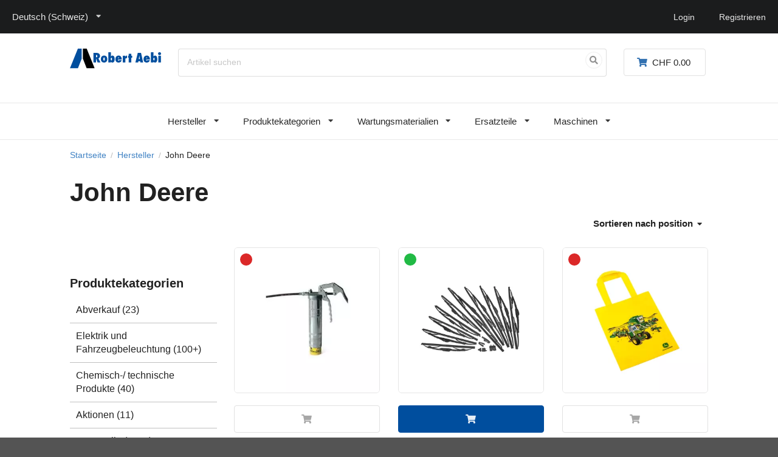

--- FILE ---
content_type: text/html; charset=UTF-8
request_url: https://robert-aebi-webshop.ch/de_CH/taxons/john-deere-john-deere
body_size: 44546
content:
<!DOCTYPE html>

<html lang="de">
<head>
    <meta charset="utf-8">
    <meta http-equiv="X-UA-Compatible" content="IE=edge"><script type="text/javascript">(window.NREUM||(NREUM={})).init={privacy:{cookies_enabled:true},ajax:{deny_list:["bam.eu01.nr-data.net"]},feature_flags:["soft_nav"],distributed_tracing:{enabled:true}};(window.NREUM||(NREUM={})).loader_config={agentID:"538747466",accountID:"6369957",trustKey:"6369957",xpid:"UgUBWF9WDxAEUlVVDwUEVVc=",licenseKey:"NRJS-b49f5a85240a5b209cf",applicationID:"464784333",browserID:"538747466"};;/*! For license information please see nr-loader-spa-1.308.0.min.js.LICENSE.txt */
(()=>{var e,t,r={384:(e,t,r)=>{"use strict";r.d(t,{NT:()=>a,US:()=>u,Zm:()=>o,bQ:()=>d,dV:()=>c,pV:()=>l});var n=r(6154),i=r(1863),s=r(1910);const a={beacon:"bam.nr-data.net",errorBeacon:"bam.nr-data.net"};function o(){return n.gm.NREUM||(n.gm.NREUM={}),void 0===n.gm.newrelic&&(n.gm.newrelic=n.gm.NREUM),n.gm.NREUM}function c(){let e=o();return e.o||(e.o={ST:n.gm.setTimeout,SI:n.gm.setImmediate||n.gm.setInterval,CT:n.gm.clearTimeout,XHR:n.gm.XMLHttpRequest,REQ:n.gm.Request,EV:n.gm.Event,PR:n.gm.Promise,MO:n.gm.MutationObserver,FETCH:n.gm.fetch,WS:n.gm.WebSocket},(0,s.i)(...Object.values(e.o))),e}function d(e,t){let r=o();r.initializedAgents??={},t.initializedAt={ms:(0,i.t)(),date:new Date},r.initializedAgents[e]=t}function u(e,t){o()[e]=t}function l(){return function(){let e=o();const t=e.info||{};e.info={beacon:a.beacon,errorBeacon:a.errorBeacon,...t}}(),function(){let e=o();const t=e.init||{};e.init={...t}}(),c(),function(){let e=o();const t=e.loader_config||{};e.loader_config={...t}}(),o()}},782:(e,t,r)=>{"use strict";r.d(t,{T:()=>n});const n=r(860).K7.pageViewTiming},860:(e,t,r)=>{"use strict";r.d(t,{$J:()=>u,K7:()=>c,P3:()=>d,XX:()=>i,Yy:()=>o,df:()=>s,qY:()=>n,v4:()=>a});const n="events",i="jserrors",s="browser/blobs",a="rum",o="browser/logs",c={ajax:"ajax",genericEvents:"generic_events",jserrors:i,logging:"logging",metrics:"metrics",pageAction:"page_action",pageViewEvent:"page_view_event",pageViewTiming:"page_view_timing",sessionReplay:"session_replay",sessionTrace:"session_trace",softNav:"soft_navigations",spa:"spa"},d={[c.pageViewEvent]:1,[c.pageViewTiming]:2,[c.metrics]:3,[c.jserrors]:4,[c.spa]:5,[c.ajax]:6,[c.sessionTrace]:7,[c.softNav]:8,[c.sessionReplay]:9,[c.logging]:10,[c.genericEvents]:11},u={[c.pageViewEvent]:a,[c.pageViewTiming]:n,[c.ajax]:n,[c.spa]:n,[c.softNav]:n,[c.metrics]:i,[c.jserrors]:i,[c.sessionTrace]:s,[c.sessionReplay]:s,[c.logging]:o,[c.genericEvents]:"ins"}},944:(e,t,r)=>{"use strict";r.d(t,{R:()=>i});var n=r(3241);function i(e,t){"function"==typeof console.debug&&(console.debug("New Relic Warning: https://github.com/newrelic/newrelic-browser-agent/blob/main/docs/warning-codes.md#".concat(e),t),(0,n.W)({agentIdentifier:null,drained:null,type:"data",name:"warn",feature:"warn",data:{code:e,secondary:t}}))}},993:(e,t,r)=>{"use strict";r.d(t,{A$:()=>s,ET:()=>a,TZ:()=>o,p_:()=>i});var n=r(860);const i={ERROR:"ERROR",WARN:"WARN",INFO:"INFO",DEBUG:"DEBUG",TRACE:"TRACE"},s={OFF:0,ERROR:1,WARN:2,INFO:3,DEBUG:4,TRACE:5},a="log",o=n.K7.logging},1541:(e,t,r)=>{"use strict";r.d(t,{U:()=>i,f:()=>n});const n={MFE:"MFE",BA:"BA"};function i(e,t){if(2!==t?.harvestEndpointVersion)return{};const r=t.agentRef.runtime.appMetadata.agents[0].entityGuid;return e?{"source.id":e.id,"source.name":e.name,"source.type":e.type,"parent.id":e.parent?.id||r,"parent.type":e.parent?.type||n.BA}:{"entity.guid":r,appId:t.agentRef.info.applicationID}}},1687:(e,t,r)=>{"use strict";r.d(t,{Ak:()=>d,Ze:()=>h,x3:()=>u});var n=r(3241),i=r(7836),s=r(3606),a=r(860),o=r(2646);const c={};function d(e,t){const r={staged:!1,priority:a.P3[t]||0};l(e),c[e].get(t)||c[e].set(t,r)}function u(e,t){e&&c[e]&&(c[e].get(t)&&c[e].delete(t),p(e,t,!1),c[e].size&&f(e))}function l(e){if(!e)throw new Error("agentIdentifier required");c[e]||(c[e]=new Map)}function h(e="",t="feature",r=!1){if(l(e),!e||!c[e].get(t)||r)return p(e,t);c[e].get(t).staged=!0,f(e)}function f(e){const t=Array.from(c[e]);t.every(([e,t])=>t.staged)&&(t.sort((e,t)=>e[1].priority-t[1].priority),t.forEach(([t])=>{c[e].delete(t),p(e,t)}))}function p(e,t,r=!0){const a=e?i.ee.get(e):i.ee,c=s.i.handlers;if(!a.aborted&&a.backlog&&c){if((0,n.W)({agentIdentifier:e,type:"lifecycle",name:"drain",feature:t}),r){const e=a.backlog[t],r=c[t];if(r){for(let t=0;e&&t<e.length;++t)g(e[t],r);Object.entries(r).forEach(([e,t])=>{Object.values(t||{}).forEach(t=>{t[0]?.on&&t[0]?.context()instanceof o.y&&t[0].on(e,t[1])})})}}a.isolatedBacklog||delete c[t],a.backlog[t]=null,a.emit("drain-"+t,[])}}function g(e,t){var r=e[1];Object.values(t[r]||{}).forEach(t=>{var r=e[0];if(t[0]===r){var n=t[1],i=e[3],s=e[2];n.apply(i,s)}})}},1738:(e,t,r)=>{"use strict";r.d(t,{U:()=>f,Y:()=>h});var n=r(3241),i=r(9908),s=r(1863),a=r(944),o=r(5701),c=r(3969),d=r(8362),u=r(860),l=r(4261);function h(e,t,r,s){const h=s||r;!h||h[e]&&h[e]!==d.d.prototype[e]||(h[e]=function(){(0,i.p)(c.xV,["API/"+e+"/called"],void 0,u.K7.metrics,r.ee),(0,n.W)({agentIdentifier:r.agentIdentifier,drained:!!o.B?.[r.agentIdentifier],type:"data",name:"api",feature:l.Pl+e,data:{}});try{return t.apply(this,arguments)}catch(e){(0,a.R)(23,e)}})}function f(e,t,r,n,a){const o=e.info;null===r?delete o.jsAttributes[t]:o.jsAttributes[t]=r,(a||null===r)&&(0,i.p)(l.Pl+n,[(0,s.t)(),t,r],void 0,"session",e.ee)}},1741:(e,t,r)=>{"use strict";r.d(t,{W:()=>s});var n=r(944),i=r(4261);class s{#e(e,...t){if(this[e]!==s.prototype[e])return this[e](...t);(0,n.R)(35,e)}addPageAction(e,t){return this.#e(i.hG,e,t)}register(e){return this.#e(i.eY,e)}recordCustomEvent(e,t){return this.#e(i.fF,e,t)}setPageViewName(e,t){return this.#e(i.Fw,e,t)}setCustomAttribute(e,t,r){return this.#e(i.cD,e,t,r)}noticeError(e,t){return this.#e(i.o5,e,t)}setUserId(e,t=!1){return this.#e(i.Dl,e,t)}setApplicationVersion(e){return this.#e(i.nb,e)}setErrorHandler(e){return this.#e(i.bt,e)}addRelease(e,t){return this.#e(i.k6,e,t)}log(e,t){return this.#e(i.$9,e,t)}start(){return this.#e(i.d3)}finished(e){return this.#e(i.BL,e)}recordReplay(){return this.#e(i.CH)}pauseReplay(){return this.#e(i.Tb)}addToTrace(e){return this.#e(i.U2,e)}setCurrentRouteName(e){return this.#e(i.PA,e)}interaction(e){return this.#e(i.dT,e)}wrapLogger(e,t,r){return this.#e(i.Wb,e,t,r)}measure(e,t){return this.#e(i.V1,e,t)}consent(e){return this.#e(i.Pv,e)}}},1863:(e,t,r)=>{"use strict";function n(){return Math.floor(performance.now())}r.d(t,{t:()=>n})},1910:(e,t,r)=>{"use strict";r.d(t,{i:()=>s});var n=r(944);const i=new Map;function s(...e){return e.every(e=>{if(i.has(e))return i.get(e);const t="function"==typeof e?e.toString():"",r=t.includes("[native code]"),s=t.includes("nrWrapper");return r||s||(0,n.R)(64,e?.name||t),i.set(e,r),r})}},2555:(e,t,r)=>{"use strict";r.d(t,{D:()=>o,f:()=>a});var n=r(384),i=r(8122);const s={beacon:n.NT.beacon,errorBeacon:n.NT.errorBeacon,licenseKey:void 0,applicationID:void 0,sa:void 0,queueTime:void 0,applicationTime:void 0,ttGuid:void 0,user:void 0,account:void 0,product:void 0,extra:void 0,jsAttributes:{},userAttributes:void 0,atts:void 0,transactionName:void 0,tNamePlain:void 0};function a(e){try{return!!e.licenseKey&&!!e.errorBeacon&&!!e.applicationID}catch(e){return!1}}const o=e=>(0,i.a)(e,s)},2614:(e,t,r)=>{"use strict";r.d(t,{BB:()=>a,H3:()=>n,g:()=>d,iL:()=>c,tS:()=>o,uh:()=>i,wk:()=>s});const n="NRBA",i="SESSION",s=144e5,a=18e5,o={STARTED:"session-started",PAUSE:"session-pause",RESET:"session-reset",RESUME:"session-resume",UPDATE:"session-update"},c={SAME_TAB:"same-tab",CROSS_TAB:"cross-tab"},d={OFF:0,FULL:1,ERROR:2}},2646:(e,t,r)=>{"use strict";r.d(t,{y:()=>n});class n{constructor(e){this.contextId=e}}},2843:(e,t,r)=>{"use strict";r.d(t,{G:()=>s,u:()=>i});var n=r(3878);function i(e,t=!1,r,i){(0,n.DD)("visibilitychange",function(){if(t)return void("hidden"===document.visibilityState&&e());e(document.visibilityState)},r,i)}function s(e,t,r){(0,n.sp)("pagehide",e,t,r)}},3241:(e,t,r)=>{"use strict";r.d(t,{W:()=>s});var n=r(6154);const i="newrelic";function s(e={}){try{n.gm.dispatchEvent(new CustomEvent(i,{detail:e}))}catch(e){}}},3304:(e,t,r)=>{"use strict";r.d(t,{A:()=>s});var n=r(7836);const i=()=>{const e=new WeakSet;return(t,r)=>{if("object"==typeof r&&null!==r){if(e.has(r))return;e.add(r)}return r}};function s(e){try{return JSON.stringify(e,i())??""}catch(e){try{n.ee.emit("internal-error",[e])}catch(e){}return""}}},3333:(e,t,r)=>{"use strict";r.d(t,{$v:()=>u,TZ:()=>n,Xh:()=>c,Zp:()=>i,kd:()=>d,mq:()=>o,nf:()=>a,qN:()=>s});const n=r(860).K7.genericEvents,i=["auxclick","click","copy","keydown","paste","scrollend"],s=["focus","blur"],a=4,o=1e3,c=2e3,d=["PageAction","UserAction","BrowserPerformance"],u={RESOURCES:"experimental.resources",REGISTER:"register"}},3434:(e,t,r)=>{"use strict";r.d(t,{Jt:()=>s,YM:()=>d});var n=r(7836),i=r(5607);const s="nr@original:".concat(i.W),a=50;var o=Object.prototype.hasOwnProperty,c=!1;function d(e,t){return e||(e=n.ee),r.inPlace=function(e,t,n,i,s){n||(n="");const a="-"===n.charAt(0);for(let o=0;o<t.length;o++){const c=t[o],d=e[c];l(d)||(e[c]=r(d,a?c+n:n,i,c,s))}},r.flag=s,r;function r(t,r,n,c,d){return l(t)?t:(r||(r=""),nrWrapper[s]=t,function(e,t,r){if(Object.defineProperty&&Object.keys)try{return Object.keys(e).forEach(function(r){Object.defineProperty(t,r,{get:function(){return e[r]},set:function(t){return e[r]=t,t}})}),t}catch(e){u([e],r)}for(var n in e)o.call(e,n)&&(t[n]=e[n])}(t,nrWrapper,e),nrWrapper);function nrWrapper(){var s,o,l,h;let f;try{o=this,s=[...arguments],l="function"==typeof n?n(s,o):n||{}}catch(t){u([t,"",[s,o,c],l],e)}i(r+"start",[s,o,c],l,d);const p=performance.now();let g;try{return h=t.apply(o,s),g=performance.now(),h}catch(e){throw g=performance.now(),i(r+"err",[s,o,e],l,d),f=e,f}finally{const e=g-p,t={start:p,end:g,duration:e,isLongTask:e>=a,methodName:c,thrownError:f};t.isLongTask&&i("long-task",[t,o],l,d),i(r+"end",[s,o,h],l,d)}}}function i(r,n,i,s){if(!c||t){var a=c;c=!0;try{e.emit(r,n,i,t,s)}catch(t){u([t,r,n,i],e)}c=a}}}function u(e,t){t||(t=n.ee);try{t.emit("internal-error",e)}catch(e){}}function l(e){return!(e&&"function"==typeof e&&e.apply&&!e[s])}},3606:(e,t,r)=>{"use strict";r.d(t,{i:()=>s});var n=r(9908);s.on=a;var i=s.handlers={};function s(e,t,r,s){a(s||n.d,i,e,t,r)}function a(e,t,r,i,s){s||(s="feature"),e||(e=n.d);var a=t[s]=t[s]||{};(a[r]=a[r]||[]).push([e,i])}},3738:(e,t,r)=>{"use strict";r.d(t,{He:()=>i,Kp:()=>o,Lc:()=>d,Rz:()=>u,TZ:()=>n,bD:()=>s,d3:()=>a,jx:()=>l,sl:()=>h,uP:()=>c});const n=r(860).K7.sessionTrace,i="bstResource",s="resource",a="-start",o="-end",c="fn"+a,d="fn"+o,u="pushState",l=1e3,h=3e4},3785:(e,t,r)=>{"use strict";r.d(t,{R:()=>c,b:()=>d});var n=r(9908),i=r(1863),s=r(860),a=r(3969),o=r(993);function c(e,t,r={},c=o.p_.INFO,d=!0,u,l=(0,i.t)()){(0,n.p)(a.xV,["API/logging/".concat(c.toLowerCase(),"/called")],void 0,s.K7.metrics,e),(0,n.p)(o.ET,[l,t,r,c,d,u],void 0,s.K7.logging,e)}function d(e){return"string"==typeof e&&Object.values(o.p_).some(t=>t===e.toUpperCase().trim())}},3878:(e,t,r)=>{"use strict";function n(e,t){return{capture:e,passive:!1,signal:t}}function i(e,t,r=!1,i){window.addEventListener(e,t,n(r,i))}function s(e,t,r=!1,i){document.addEventListener(e,t,n(r,i))}r.d(t,{DD:()=>s,jT:()=>n,sp:()=>i})},3962:(e,t,r)=>{"use strict";r.d(t,{AM:()=>a,O2:()=>l,OV:()=>s,Qu:()=>h,TZ:()=>c,ih:()=>f,pP:()=>o,t1:()=>u,tC:()=>i,wD:()=>d});var n=r(860);const i=["click","keydown","submit"],s="popstate",a="api",o="initialPageLoad",c=n.K7.softNav,d=5e3,u=500,l={INITIAL_PAGE_LOAD:"",ROUTE_CHANGE:1,UNSPECIFIED:2},h={INTERACTION:1,AJAX:2,CUSTOM_END:3,CUSTOM_TRACER:4},f={IP:"in progress",PF:"pending finish",FIN:"finished",CAN:"cancelled"}},3969:(e,t,r)=>{"use strict";r.d(t,{TZ:()=>n,XG:()=>o,rs:()=>i,xV:()=>a,z_:()=>s});const n=r(860).K7.metrics,i="sm",s="cm",a="storeSupportabilityMetrics",o="storeEventMetrics"},4234:(e,t,r)=>{"use strict";r.d(t,{W:()=>s});var n=r(7836),i=r(1687);class s{constructor(e,t){this.agentIdentifier=e,this.ee=n.ee.get(e),this.featureName=t,this.blocked=!1}deregisterDrain(){(0,i.x3)(this.agentIdentifier,this.featureName)}}},4261:(e,t,r)=>{"use strict";r.d(t,{$9:()=>u,BL:()=>c,CH:()=>p,Dl:()=>R,Fw:()=>w,PA:()=>v,Pl:()=>n,Pv:()=>A,Tb:()=>h,U2:()=>a,V1:()=>E,Wb:()=>T,bt:()=>y,cD:()=>b,d3:()=>x,dT:()=>d,eY:()=>g,fF:()=>f,hG:()=>s,hw:()=>i,k6:()=>o,nb:()=>m,o5:()=>l});const n="api-",i=n+"ixn-",s="addPageAction",a="addToTrace",o="addRelease",c="finished",d="interaction",u="log",l="noticeError",h="pauseReplay",f="recordCustomEvent",p="recordReplay",g="register",m="setApplicationVersion",v="setCurrentRouteName",b="setCustomAttribute",y="setErrorHandler",w="setPageViewName",R="setUserId",x="start",T="wrapLogger",E="measure",A="consent"},5205:(e,t,r)=>{"use strict";r.d(t,{j:()=>S});var n=r(384),i=r(1741);var s=r(2555),a=r(3333);const o=e=>{if(!e||"string"!=typeof e)return!1;try{document.createDocumentFragment().querySelector(e)}catch{return!1}return!0};var c=r(2614),d=r(944),u=r(8122);const l="[data-nr-mask]",h=e=>(0,u.a)(e,(()=>{const e={feature_flags:[],experimental:{allow_registered_children:!1,resources:!1},mask_selector:"*",block_selector:"[data-nr-block]",mask_input_options:{color:!1,date:!1,"datetime-local":!1,email:!1,month:!1,number:!1,range:!1,search:!1,tel:!1,text:!1,time:!1,url:!1,week:!1,textarea:!1,select:!1,password:!0}};return{ajax:{deny_list:void 0,block_internal:!0,enabled:!0,autoStart:!0},api:{get allow_registered_children(){return e.feature_flags.includes(a.$v.REGISTER)||e.experimental.allow_registered_children},set allow_registered_children(t){e.experimental.allow_registered_children=t},duplicate_registered_data:!1},browser_consent_mode:{enabled:!1},distributed_tracing:{enabled:void 0,exclude_newrelic_header:void 0,cors_use_newrelic_header:void 0,cors_use_tracecontext_headers:void 0,allowed_origins:void 0},get feature_flags(){return e.feature_flags},set feature_flags(t){e.feature_flags=t},generic_events:{enabled:!0,autoStart:!0},harvest:{interval:30},jserrors:{enabled:!0,autoStart:!0},logging:{enabled:!0,autoStart:!0},metrics:{enabled:!0,autoStart:!0},obfuscate:void 0,page_action:{enabled:!0},page_view_event:{enabled:!0,autoStart:!0},page_view_timing:{enabled:!0,autoStart:!0},performance:{capture_marks:!1,capture_measures:!1,capture_detail:!0,resources:{get enabled(){return e.feature_flags.includes(a.$v.RESOURCES)||e.experimental.resources},set enabled(t){e.experimental.resources=t},asset_types:[],first_party_domains:[],ignore_newrelic:!0}},privacy:{cookies_enabled:!0},proxy:{assets:void 0,beacon:void 0},session:{expiresMs:c.wk,inactiveMs:c.BB},session_replay:{autoStart:!0,enabled:!1,preload:!1,sampling_rate:10,error_sampling_rate:100,collect_fonts:!1,inline_images:!1,fix_stylesheets:!0,mask_all_inputs:!0,get mask_text_selector(){return e.mask_selector},set mask_text_selector(t){o(t)?e.mask_selector="".concat(t,",").concat(l):""===t||null===t?e.mask_selector=l:(0,d.R)(5,t)},get block_class(){return"nr-block"},get ignore_class(){return"nr-ignore"},get mask_text_class(){return"nr-mask"},get block_selector(){return e.block_selector},set block_selector(t){o(t)?e.block_selector+=",".concat(t):""!==t&&(0,d.R)(6,t)},get mask_input_options(){return e.mask_input_options},set mask_input_options(t){t&&"object"==typeof t?e.mask_input_options={...t,password:!0}:(0,d.R)(7,t)}},session_trace:{enabled:!0,autoStart:!0},soft_navigations:{enabled:!0,autoStart:!0},spa:{enabled:!0,autoStart:!0},ssl:void 0,user_actions:{enabled:!0,elementAttributes:["id","className","tagName","type"]}}})());var f=r(6154),p=r(9324);let g=0;const m={buildEnv:p.F3,distMethod:p.Xs,version:p.xv,originTime:f.WN},v={consented:!1},b={appMetadata:{},get consented(){return this.session?.state?.consent||v.consented},set consented(e){v.consented=e},customTransaction:void 0,denyList:void 0,disabled:!1,harvester:void 0,isolatedBacklog:!1,isRecording:!1,loaderType:void 0,maxBytes:3e4,obfuscator:void 0,onerror:void 0,ptid:void 0,releaseIds:{},session:void 0,timeKeeper:void 0,registeredEntities:[],jsAttributesMetadata:{bytes:0},get harvestCount(){return++g}},y=e=>{const t=(0,u.a)(e,b),r=Object.keys(m).reduce((e,t)=>(e[t]={value:m[t],writable:!1,configurable:!0,enumerable:!0},e),{});return Object.defineProperties(t,r)};var w=r(5701);const R=e=>{const t=e.startsWith("http");e+="/",r.p=t?e:"https://"+e};var x=r(7836),T=r(3241);const E={accountID:void 0,trustKey:void 0,agentID:void 0,licenseKey:void 0,applicationID:void 0,xpid:void 0},A=e=>(0,u.a)(e,E),_=new Set;function S(e,t={},r,a){let{init:o,info:c,loader_config:d,runtime:u={},exposed:l=!0}=t;if(!c){const e=(0,n.pV)();o=e.init,c=e.info,d=e.loader_config}e.init=h(o||{}),e.loader_config=A(d||{}),c.jsAttributes??={},f.bv&&(c.jsAttributes.isWorker=!0),e.info=(0,s.D)(c);const p=e.init,g=[c.beacon,c.errorBeacon];_.has(e.agentIdentifier)||(p.proxy.assets&&(R(p.proxy.assets),g.push(p.proxy.assets)),p.proxy.beacon&&g.push(p.proxy.beacon),e.beacons=[...g],function(e){const t=(0,n.pV)();Object.getOwnPropertyNames(i.W.prototype).forEach(r=>{const n=i.W.prototype[r];if("function"!=typeof n||"constructor"===n)return;let s=t[r];e[r]&&!1!==e.exposed&&"micro-agent"!==e.runtime?.loaderType&&(t[r]=(...t)=>{const n=e[r](...t);return s?s(...t):n})})}(e),(0,n.US)("activatedFeatures",w.B)),u.denyList=[...p.ajax.deny_list||[],...p.ajax.block_internal?g:[]],u.ptid=e.agentIdentifier,u.loaderType=r,e.runtime=y(u),_.has(e.agentIdentifier)||(e.ee=x.ee.get(e.agentIdentifier),e.exposed=l,(0,T.W)({agentIdentifier:e.agentIdentifier,drained:!!w.B?.[e.agentIdentifier],type:"lifecycle",name:"initialize",feature:void 0,data:e.config})),_.add(e.agentIdentifier)}},5270:(e,t,r)=>{"use strict";r.d(t,{Aw:()=>a,SR:()=>s,rF:()=>o});var n=r(384),i=r(7767);function s(e){return!!(0,n.dV)().o.MO&&(0,i.V)(e)&&!0===e?.session_trace.enabled}function a(e){return!0===e?.session_replay.preload&&s(e)}function o(e,t){try{if("string"==typeof t?.type){if("password"===t.type.toLowerCase())return"*".repeat(e?.length||0);if(void 0!==t?.dataset?.nrUnmask||t?.classList?.contains("nr-unmask"))return e}}catch(e){}return"string"==typeof e?e.replace(/[\S]/g,"*"):"*".repeat(e?.length||0)}},5289:(e,t,r)=>{"use strict";r.d(t,{GG:()=>a,Qr:()=>c,sB:()=>o});var n=r(3878),i=r(6389);function s(){return"undefined"==typeof document||"complete"===document.readyState}function a(e,t){if(s())return e();const r=(0,i.J)(e),a=setInterval(()=>{s()&&(clearInterval(a),r())},500);(0,n.sp)("load",r,t)}function o(e){if(s())return e();(0,n.DD)("DOMContentLoaded",e)}function c(e){if(s())return e();(0,n.sp)("popstate",e)}},5607:(e,t,r)=>{"use strict";r.d(t,{W:()=>n});const n=(0,r(9566).bz)()},5701:(e,t,r)=>{"use strict";r.d(t,{B:()=>s,t:()=>a});var n=r(3241);const i=new Set,s={};function a(e,t){const r=t.agentIdentifier;s[r]??={},e&&"object"==typeof e&&(i.has(r)||(t.ee.emit("rumresp",[e]),s[r]=e,i.add(r),(0,n.W)({agentIdentifier:r,loaded:!0,drained:!0,type:"lifecycle",name:"load",feature:void 0,data:e})))}},6154:(e,t,r)=>{"use strict";r.d(t,{OF:()=>d,RI:()=>i,WN:()=>h,bv:()=>s,eN:()=>f,gm:()=>a,lR:()=>l,m:()=>c,mw:()=>o,sb:()=>u});var n=r(1863);const i="undefined"!=typeof window&&!!window.document,s="undefined"!=typeof WorkerGlobalScope&&("undefined"!=typeof self&&self instanceof WorkerGlobalScope&&self.navigator instanceof WorkerNavigator||"undefined"!=typeof globalThis&&globalThis instanceof WorkerGlobalScope&&globalThis.navigator instanceof WorkerNavigator),a=i?window:"undefined"!=typeof WorkerGlobalScope&&("undefined"!=typeof self&&self instanceof WorkerGlobalScope&&self||"undefined"!=typeof globalThis&&globalThis instanceof WorkerGlobalScope&&globalThis),o=Boolean("hidden"===a?.document?.visibilityState),c=""+a?.location,d=/iPad|iPhone|iPod/.test(a.navigator?.userAgent),u=d&&"undefined"==typeof SharedWorker,l=(()=>{const e=a.navigator?.userAgent?.match(/Firefox[/\s](\d+\.\d+)/);return Array.isArray(e)&&e.length>=2?+e[1]:0})(),h=Date.now()-(0,n.t)(),f=()=>"undefined"!=typeof PerformanceNavigationTiming&&a?.performance?.getEntriesByType("navigation")?.[0]?.responseStart},6344:(e,t,r)=>{"use strict";r.d(t,{BB:()=>u,Qb:()=>l,TZ:()=>i,Ug:()=>a,Vh:()=>s,_s:()=>o,bc:()=>d,yP:()=>c});var n=r(2614);const i=r(860).K7.sessionReplay,s="errorDuringReplay",a=.12,o={DomContentLoaded:0,Load:1,FullSnapshot:2,IncrementalSnapshot:3,Meta:4,Custom:5},c={[n.g.ERROR]:15e3,[n.g.FULL]:3e5,[n.g.OFF]:0},d={RESET:{message:"Session was reset",sm:"Reset"},IMPORT:{message:"Recorder failed to import",sm:"Import"},TOO_MANY:{message:"429: Too Many Requests",sm:"Too-Many"},TOO_BIG:{message:"Payload was too large",sm:"Too-Big"},CROSS_TAB:{message:"Session Entity was set to OFF on another tab",sm:"Cross-Tab"},ENTITLEMENTS:{message:"Session Replay is not allowed and will not be started",sm:"Entitlement"}},u=5e3,l={API:"api",RESUME:"resume",SWITCH_TO_FULL:"switchToFull",INITIALIZE:"initialize",PRELOAD:"preload"}},6389:(e,t,r)=>{"use strict";function n(e,t=500,r={}){const n=r?.leading||!1;let i;return(...r)=>{n&&void 0===i&&(e.apply(this,r),i=setTimeout(()=>{i=clearTimeout(i)},t)),n||(clearTimeout(i),i=setTimeout(()=>{e.apply(this,r)},t))}}function i(e){let t=!1;return(...r)=>{t||(t=!0,e.apply(this,r))}}r.d(t,{J:()=>i,s:()=>n})},6630:(e,t,r)=>{"use strict";r.d(t,{T:()=>n});const n=r(860).K7.pageViewEvent},6774:(e,t,r)=>{"use strict";r.d(t,{T:()=>n});const n=r(860).K7.jserrors},7295:(e,t,r)=>{"use strict";r.d(t,{Xv:()=>a,gX:()=>i,iW:()=>s});var n=[];function i(e){if(!e||s(e))return!1;if(0===n.length)return!0;if("*"===n[0].hostname)return!1;for(var t=0;t<n.length;t++){var r=n[t];if(r.hostname.test(e.hostname)&&r.pathname.test(e.pathname))return!1}return!0}function s(e){return void 0===e.hostname}function a(e){if(n=[],e&&e.length)for(var t=0;t<e.length;t++){let r=e[t];if(!r)continue;if("*"===r)return void(n=[{hostname:"*"}]);0===r.indexOf("http://")?r=r.substring(7):0===r.indexOf("https://")&&(r=r.substring(8));const i=r.indexOf("/");let s,a;i>0?(s=r.substring(0,i),a=r.substring(i)):(s=r,a="*");let[c]=s.split(":");n.push({hostname:o(c),pathname:o(a,!0)})}}function o(e,t=!1){const r=e.replace(/[.+?^${}()|[\]\\]/g,e=>"\\"+e).replace(/\*/g,".*?");return new RegExp((t?"^":"")+r+"$")}},7485:(e,t,r)=>{"use strict";r.d(t,{D:()=>i});var n=r(6154);function i(e){if(0===(e||"").indexOf("data:"))return{protocol:"data"};try{const t=new URL(e,location.href),r={port:t.port,hostname:t.hostname,pathname:t.pathname,search:t.search,protocol:t.protocol.slice(0,t.protocol.indexOf(":")),sameOrigin:t.protocol===n.gm?.location?.protocol&&t.host===n.gm?.location?.host};return r.port&&""!==r.port||("http:"===t.protocol&&(r.port="80"),"https:"===t.protocol&&(r.port="443")),r.pathname&&""!==r.pathname?r.pathname.startsWith("/")||(r.pathname="/".concat(r.pathname)):r.pathname="/",r}catch(e){return{}}}},7699:(e,t,r)=>{"use strict";r.d(t,{It:()=>s,KC:()=>o,No:()=>i,qh:()=>a});var n=r(860);const i=16e3,s=1e6,a="SESSION_ERROR",o={[n.K7.logging]:!0,[n.K7.genericEvents]:!1,[n.K7.jserrors]:!1,[n.K7.ajax]:!1}},7767:(e,t,r)=>{"use strict";r.d(t,{V:()=>i});var n=r(6154);const i=e=>n.RI&&!0===e?.privacy.cookies_enabled},7836:(e,t,r)=>{"use strict";r.d(t,{P:()=>o,ee:()=>c});var n=r(384),i=r(8990),s=r(2646),a=r(5607);const o="nr@context:".concat(a.W),c=function e(t,r){var n={},a={},u={},l=!1;try{l=16===r.length&&d.initializedAgents?.[r]?.runtime.isolatedBacklog}catch(e){}var h={on:p,addEventListener:p,removeEventListener:function(e,t){var r=n[e];if(!r)return;for(var i=0;i<r.length;i++)r[i]===t&&r.splice(i,1)},emit:function(e,r,n,i,s){!1!==s&&(s=!0);if(c.aborted&&!i)return;t&&s&&t.emit(e,r,n);var o=f(n);g(e).forEach(e=>{e.apply(o,r)});var d=v()[a[e]];d&&d.push([h,e,r,o]);return o},get:m,listeners:g,context:f,buffer:function(e,t){const r=v();if(t=t||"feature",h.aborted)return;Object.entries(e||{}).forEach(([e,n])=>{a[n]=t,t in r||(r[t]=[])})},abort:function(){h._aborted=!0,Object.keys(h.backlog).forEach(e=>{delete h.backlog[e]})},isBuffering:function(e){return!!v()[a[e]]},debugId:r,backlog:l?{}:t&&"object"==typeof t.backlog?t.backlog:{},isolatedBacklog:l};return Object.defineProperty(h,"aborted",{get:()=>{let e=h._aborted||!1;return e||(t&&(e=t.aborted),e)}}),h;function f(e){return e&&e instanceof s.y?e:e?(0,i.I)(e,o,()=>new s.y(o)):new s.y(o)}function p(e,t){n[e]=g(e).concat(t)}function g(e){return n[e]||[]}function m(t){return u[t]=u[t]||e(h,t)}function v(){return h.backlog}}(void 0,"globalEE"),d=(0,n.Zm)();d.ee||(d.ee=c)},8122:(e,t,r)=>{"use strict";r.d(t,{a:()=>i});var n=r(944);function i(e,t){try{if(!e||"object"!=typeof e)return(0,n.R)(3);if(!t||"object"!=typeof t)return(0,n.R)(4);const r=Object.create(Object.getPrototypeOf(t),Object.getOwnPropertyDescriptors(t)),s=0===Object.keys(r).length?e:r;for(let a in s)if(void 0!==e[a])try{if(null===e[a]){r[a]=null;continue}Array.isArray(e[a])&&Array.isArray(t[a])?r[a]=Array.from(new Set([...e[a],...t[a]])):"object"==typeof e[a]&&"object"==typeof t[a]?r[a]=i(e[a],t[a]):r[a]=e[a]}catch(e){r[a]||(0,n.R)(1,e)}return r}catch(e){(0,n.R)(2,e)}}},8139:(e,t,r)=>{"use strict";r.d(t,{u:()=>h});var n=r(7836),i=r(3434),s=r(8990),a=r(6154);const o={},c=a.gm.XMLHttpRequest,d="addEventListener",u="removeEventListener",l="nr@wrapped:".concat(n.P);function h(e){var t=function(e){return(e||n.ee).get("events")}(e);if(o[t.debugId]++)return t;o[t.debugId]=1;var r=(0,i.YM)(t,!0);function h(e){r.inPlace(e,[d,u],"-",p)}function p(e,t){return e[1]}return"getPrototypeOf"in Object&&(a.RI&&f(document,h),c&&f(c.prototype,h),f(a.gm,h)),t.on(d+"-start",function(e,t){var n=e[1];if(null!==n&&("function"==typeof n||"object"==typeof n)&&"newrelic"!==e[0]){var i=(0,s.I)(n,l,function(){var e={object:function(){if("function"!=typeof n.handleEvent)return;return n.handleEvent.apply(n,arguments)},function:n}[typeof n];return e?r(e,"fn-",null,e.name||"anonymous"):n});this.wrapped=e[1]=i}}),t.on(u+"-start",function(e){e[1]=this.wrapped||e[1]}),t}function f(e,t,...r){let n=e;for(;"object"==typeof n&&!Object.prototype.hasOwnProperty.call(n,d);)n=Object.getPrototypeOf(n);n&&t(n,...r)}},8362:(e,t,r)=>{"use strict";r.d(t,{d:()=>s});var n=r(9566),i=r(1741);class s extends i.W{agentIdentifier=(0,n.LA)(16)}},8374:(e,t,r)=>{r.nc=(()=>{try{return document?.currentScript?.nonce}catch(e){}return""})()},8990:(e,t,r)=>{"use strict";r.d(t,{I:()=>i});var n=Object.prototype.hasOwnProperty;function i(e,t,r){if(n.call(e,t))return e[t];var i=r();if(Object.defineProperty&&Object.keys)try{return Object.defineProperty(e,t,{value:i,writable:!0,enumerable:!1}),i}catch(e){}return e[t]=i,i}},9119:(e,t,r)=>{"use strict";r.d(t,{L:()=>s});var n=/([^?#]*)[^#]*(#[^?]*|$).*/,i=/([^?#]*)().*/;function s(e,t){return e?e.replace(t?n:i,"$1$2"):e}},9300:(e,t,r)=>{"use strict";r.d(t,{T:()=>n});const n=r(860).K7.ajax},9324:(e,t,r)=>{"use strict";r.d(t,{AJ:()=>a,F3:()=>i,Xs:()=>s,Yq:()=>o,xv:()=>n});const n="1.308.0",i="PROD",s="CDN",a="@newrelic/rrweb",o="1.0.1"},9566:(e,t,r)=>{"use strict";r.d(t,{LA:()=>o,ZF:()=>c,bz:()=>a,el:()=>d});var n=r(6154);const i="xxxxxxxx-xxxx-4xxx-yxxx-xxxxxxxxxxxx";function s(e,t){return e?15&e[t]:16*Math.random()|0}function a(){const e=n.gm?.crypto||n.gm?.msCrypto;let t,r=0;return e&&e.getRandomValues&&(t=e.getRandomValues(new Uint8Array(30))),i.split("").map(e=>"x"===e?s(t,r++).toString(16):"y"===e?(3&s()|8).toString(16):e).join("")}function o(e){const t=n.gm?.crypto||n.gm?.msCrypto;let r,i=0;t&&t.getRandomValues&&(r=t.getRandomValues(new Uint8Array(e)));const a=[];for(var o=0;o<e;o++)a.push(s(r,i++).toString(16));return a.join("")}function c(){return o(16)}function d(){return o(32)}},9908:(e,t,r)=>{"use strict";r.d(t,{d:()=>n,p:()=>i});var n=r(7836).ee.get("handle");function i(e,t,r,i,s){s?(s.buffer([e],i),s.emit(e,t,r)):(n.buffer([e],i),n.emit(e,t,r))}}},n={};function i(e){var t=n[e];if(void 0!==t)return t.exports;var s=n[e]={exports:{}};return r[e](s,s.exports,i),s.exports}i.m=r,i.d=(e,t)=>{for(var r in t)i.o(t,r)&&!i.o(e,r)&&Object.defineProperty(e,r,{enumerable:!0,get:t[r]})},i.f={},i.e=e=>Promise.all(Object.keys(i.f).reduce((t,r)=>(i.f[r](e,t),t),[])),i.u=e=>({212:"nr-spa-compressor",249:"nr-spa-recorder",478:"nr-spa"}[e]+"-1.308.0.min.js"),i.o=(e,t)=>Object.prototype.hasOwnProperty.call(e,t),e={},t="NRBA-1.308.0.PROD:",i.l=(r,n,s,a)=>{if(e[r])e[r].push(n);else{var o,c;if(void 0!==s)for(var d=document.getElementsByTagName("script"),u=0;u<d.length;u++){var l=d[u];if(l.getAttribute("src")==r||l.getAttribute("data-webpack")==t+s){o=l;break}}if(!o){c=!0;var h={478:"sha512-RSfSVnmHk59T/uIPbdSE0LPeqcEdF4/+XhfJdBuccH5rYMOEZDhFdtnh6X6nJk7hGpzHd9Ujhsy7lZEz/ORYCQ==",249:"sha512-ehJXhmntm85NSqW4MkhfQqmeKFulra3klDyY0OPDUE+sQ3GokHlPh1pmAzuNy//3j4ac6lzIbmXLvGQBMYmrkg==",212:"sha512-B9h4CR46ndKRgMBcK+j67uSR2RCnJfGefU+A7FrgR/k42ovXy5x/MAVFiSvFxuVeEk/pNLgvYGMp1cBSK/G6Fg=="};(o=document.createElement("script")).charset="utf-8",i.nc&&o.setAttribute("nonce",i.nc),o.setAttribute("data-webpack",t+s),o.src=r,0!==o.src.indexOf(window.location.origin+"/")&&(o.crossOrigin="anonymous"),h[a]&&(o.integrity=h[a])}e[r]=[n];var f=(t,n)=>{o.onerror=o.onload=null,clearTimeout(p);var i=e[r];if(delete e[r],o.parentNode&&o.parentNode.removeChild(o),i&&i.forEach(e=>e(n)),t)return t(n)},p=setTimeout(f.bind(null,void 0,{type:"timeout",target:o}),12e4);o.onerror=f.bind(null,o.onerror),o.onload=f.bind(null,o.onload),c&&document.head.appendChild(o)}},i.r=e=>{"undefined"!=typeof Symbol&&Symbol.toStringTag&&Object.defineProperty(e,Symbol.toStringTag,{value:"Module"}),Object.defineProperty(e,"__esModule",{value:!0})},i.p="https://js-agent.newrelic.com/",(()=>{var e={38:0,788:0};i.f.j=(t,r)=>{var n=i.o(e,t)?e[t]:void 0;if(0!==n)if(n)r.push(n[2]);else{var s=new Promise((r,i)=>n=e[t]=[r,i]);r.push(n[2]=s);var a=i.p+i.u(t),o=new Error;i.l(a,r=>{if(i.o(e,t)&&(0!==(n=e[t])&&(e[t]=void 0),n)){var s=r&&("load"===r.type?"missing":r.type),a=r&&r.target&&r.target.src;o.message="Loading chunk "+t+" failed: ("+s+": "+a+")",o.name="ChunkLoadError",o.type=s,o.request=a,n[1](o)}},"chunk-"+t,t)}};var t=(t,r)=>{var n,s,[a,o,c]=r,d=0;if(a.some(t=>0!==e[t])){for(n in o)i.o(o,n)&&(i.m[n]=o[n]);if(c)c(i)}for(t&&t(r);d<a.length;d++)s=a[d],i.o(e,s)&&e[s]&&e[s][0](),e[s]=0},r=self["webpackChunk:NRBA-1.308.0.PROD"]=self["webpackChunk:NRBA-1.308.0.PROD"]||[];r.forEach(t.bind(null,0)),r.push=t.bind(null,r.push.bind(r))})(),(()=>{"use strict";i(8374);var e=i(8362),t=i(860);const r=Object.values(t.K7);var n=i(5205);var s=i(9908),a=i(1863),o=i(4261),c=i(1738);var d=i(1687),u=i(4234),l=i(5289),h=i(6154),f=i(944),p=i(5270),g=i(7767),m=i(6389),v=i(7699);class b extends u.W{constructor(e,t){super(e.agentIdentifier,t),this.agentRef=e,this.abortHandler=void 0,this.featAggregate=void 0,this.loadedSuccessfully=void 0,this.onAggregateImported=new Promise(e=>{this.loadedSuccessfully=e}),this.deferred=Promise.resolve(),!1===e.init[this.featureName].autoStart?this.deferred=new Promise((t,r)=>{this.ee.on("manual-start-all",(0,m.J)(()=>{(0,d.Ak)(e.agentIdentifier,this.featureName),t()}))}):(0,d.Ak)(e.agentIdentifier,t)}importAggregator(e,t,r={}){if(this.featAggregate)return;const n=async()=>{let n;await this.deferred;try{if((0,g.V)(e.init)){const{setupAgentSession:t}=await i.e(478).then(i.bind(i,8766));n=t(e)}}catch(e){(0,f.R)(20,e),this.ee.emit("internal-error",[e]),(0,s.p)(v.qh,[e],void 0,this.featureName,this.ee)}try{if(!this.#t(this.featureName,n,e.init))return(0,d.Ze)(this.agentIdentifier,this.featureName),void this.loadedSuccessfully(!1);const{Aggregate:i}=await t();this.featAggregate=new i(e,r),e.runtime.harvester.initializedAggregates.push(this.featAggregate),this.loadedSuccessfully(!0)}catch(e){(0,f.R)(34,e),this.abortHandler?.(),(0,d.Ze)(this.agentIdentifier,this.featureName,!0),this.loadedSuccessfully(!1),this.ee&&this.ee.abort()}};h.RI?(0,l.GG)(()=>n(),!0):n()}#t(e,r,n){if(this.blocked)return!1;switch(e){case t.K7.sessionReplay:return(0,p.SR)(n)&&!!r;case t.K7.sessionTrace:return!!r;default:return!0}}}var y=i(6630),w=i(2614),R=i(3241);class x extends b{static featureName=y.T;constructor(e){var t;super(e,y.T),this.setupInspectionEvents(e.agentIdentifier),t=e,(0,c.Y)(o.Fw,function(e,r){"string"==typeof e&&("/"!==e.charAt(0)&&(e="/"+e),t.runtime.customTransaction=(r||"http://custom.transaction")+e,(0,s.p)(o.Pl+o.Fw,[(0,a.t)()],void 0,void 0,t.ee))},t),this.importAggregator(e,()=>i.e(478).then(i.bind(i,2467)))}setupInspectionEvents(e){const t=(t,r)=>{t&&(0,R.W)({agentIdentifier:e,timeStamp:t.timeStamp,loaded:"complete"===t.target.readyState,type:"window",name:r,data:t.target.location+""})};(0,l.sB)(e=>{t(e,"DOMContentLoaded")}),(0,l.GG)(e=>{t(e,"load")}),(0,l.Qr)(e=>{t(e,"navigate")}),this.ee.on(w.tS.UPDATE,(t,r)=>{(0,R.W)({agentIdentifier:e,type:"lifecycle",name:"session",data:r})})}}var T=i(384);class E extends e.d{constructor(e){var t;(super(),h.gm)?(this.features={},(0,T.bQ)(this.agentIdentifier,this),this.desiredFeatures=new Set(e.features||[]),this.desiredFeatures.add(x),(0,n.j)(this,e,e.loaderType||"agent"),t=this,(0,c.Y)(o.cD,function(e,r,n=!1){if("string"==typeof e){if(["string","number","boolean"].includes(typeof r)||null===r)return(0,c.U)(t,e,r,o.cD,n);(0,f.R)(40,typeof r)}else(0,f.R)(39,typeof e)},t),function(e){(0,c.Y)(o.Dl,function(t,r=!1){if("string"!=typeof t&&null!==t)return void(0,f.R)(41,typeof t);const n=e.info.jsAttributes["enduser.id"];r&&null!=n&&n!==t?(0,s.p)(o.Pl+"setUserIdAndResetSession",[t],void 0,"session",e.ee):(0,c.U)(e,"enduser.id",t,o.Dl,!0)},e)}(this),function(e){(0,c.Y)(o.nb,function(t){if("string"==typeof t||null===t)return(0,c.U)(e,"application.version",t,o.nb,!1);(0,f.R)(42,typeof t)},e)}(this),function(e){(0,c.Y)(o.d3,function(){e.ee.emit("manual-start-all")},e)}(this),function(e){(0,c.Y)(o.Pv,function(t=!0){if("boolean"==typeof t){if((0,s.p)(o.Pl+o.Pv,[t],void 0,"session",e.ee),e.runtime.consented=t,t){const t=e.features.page_view_event;t.onAggregateImported.then(e=>{const r=t.featAggregate;e&&!r.sentRum&&r.sendRum()})}}else(0,f.R)(65,typeof t)},e)}(this),this.run()):(0,f.R)(21)}get config(){return{info:this.info,init:this.init,loader_config:this.loader_config,runtime:this.runtime}}get api(){return this}run(){try{const e=function(e){const t={};return r.forEach(r=>{t[r]=!!e[r]?.enabled}),t}(this.init),n=[...this.desiredFeatures];n.sort((e,r)=>t.P3[e.featureName]-t.P3[r.featureName]),n.forEach(r=>{if(!e[r.featureName]&&r.featureName!==t.K7.pageViewEvent)return;if(r.featureName===t.K7.spa)return void(0,f.R)(67);const n=function(e){switch(e){case t.K7.ajax:return[t.K7.jserrors];case t.K7.sessionTrace:return[t.K7.ajax,t.K7.pageViewEvent];case t.K7.sessionReplay:return[t.K7.sessionTrace];case t.K7.pageViewTiming:return[t.K7.pageViewEvent];default:return[]}}(r.featureName).filter(e=>!(e in this.features));n.length>0&&(0,f.R)(36,{targetFeature:r.featureName,missingDependencies:n}),this.features[r.featureName]=new r(this)})}catch(e){(0,f.R)(22,e);for(const e in this.features)this.features[e].abortHandler?.();const t=(0,T.Zm)();delete t.initializedAgents[this.agentIdentifier]?.features,delete this.sharedAggregator;return t.ee.get(this.agentIdentifier).abort(),!1}}}var A=i(2843),_=i(782);class S extends b{static featureName=_.T;constructor(e){super(e,_.T),h.RI&&((0,A.u)(()=>(0,s.p)("docHidden",[(0,a.t)()],void 0,_.T,this.ee),!0),(0,A.G)(()=>(0,s.p)("winPagehide",[(0,a.t)()],void 0,_.T,this.ee)),this.importAggregator(e,()=>i.e(478).then(i.bind(i,9917))))}}var O=i(3969);class I extends b{static featureName=O.TZ;constructor(e){super(e,O.TZ),h.RI&&document.addEventListener("securitypolicyviolation",e=>{(0,s.p)(O.xV,["Generic/CSPViolation/Detected"],void 0,this.featureName,this.ee)}),this.importAggregator(e,()=>i.e(478).then(i.bind(i,6555)))}}var N=i(6774),P=i(3878),k=i(3304);class D{constructor(e,t,r,n,i){this.name="UncaughtError",this.message="string"==typeof e?e:(0,k.A)(e),this.sourceURL=t,this.line=r,this.column=n,this.__newrelic=i}}function C(e){return M(e)?e:new D(void 0!==e?.message?e.message:e,e?.filename||e?.sourceURL,e?.lineno||e?.line,e?.colno||e?.col,e?.__newrelic,e?.cause)}function j(e){const t="Unhandled Promise Rejection: ";if(!e?.reason)return;if(M(e.reason)){try{e.reason.message.startsWith(t)||(e.reason.message=t+e.reason.message)}catch(e){}return C(e.reason)}const r=C(e.reason);return(r.message||"").startsWith(t)||(r.message=t+r.message),r}function L(e){if(e.error instanceof SyntaxError&&!/:\d+$/.test(e.error.stack?.trim())){const t=new D(e.message,e.filename,e.lineno,e.colno,e.error.__newrelic,e.cause);return t.name=SyntaxError.name,t}return M(e.error)?e.error:C(e)}function M(e){return e instanceof Error&&!!e.stack}function H(e,r,n,i,o=(0,a.t)()){"string"==typeof e&&(e=new Error(e)),(0,s.p)("err",[e,o,!1,r,n.runtime.isRecording,void 0,i],void 0,t.K7.jserrors,n.ee),(0,s.p)("uaErr",[],void 0,t.K7.genericEvents,n.ee)}var B=i(1541),K=i(993),W=i(3785);function U(e,{customAttributes:t={},level:r=K.p_.INFO}={},n,i,s=(0,a.t)()){(0,W.R)(n.ee,e,t,r,!1,i,s)}function F(e,r,n,i,c=(0,a.t)()){(0,s.p)(o.Pl+o.hG,[c,e,r,i],void 0,t.K7.genericEvents,n.ee)}function V(e,r,n,i,c=(0,a.t)()){const{start:d,end:u,customAttributes:l}=r||{},h={customAttributes:l||{}};if("object"!=typeof h.customAttributes||"string"!=typeof e||0===e.length)return void(0,f.R)(57);const p=(e,t)=>null==e?t:"number"==typeof e?e:e instanceof PerformanceMark?e.startTime:Number.NaN;if(h.start=p(d,0),h.end=p(u,c),Number.isNaN(h.start)||Number.isNaN(h.end))(0,f.R)(57);else{if(h.duration=h.end-h.start,!(h.duration<0))return(0,s.p)(o.Pl+o.V1,[h,e,i],void 0,t.K7.genericEvents,n.ee),h;(0,f.R)(58)}}function G(e,r={},n,i,c=(0,a.t)()){(0,s.p)(o.Pl+o.fF,[c,e,r,i],void 0,t.K7.genericEvents,n.ee)}function z(e){(0,c.Y)(o.eY,function(t){return Y(e,t)},e)}function Y(e,r,n){(0,f.R)(54,"newrelic.register"),r||={},r.type=B.f.MFE,r.licenseKey||=e.info.licenseKey,r.blocked=!1,r.parent=n||{},Array.isArray(r.tags)||(r.tags=[]);const i={};r.tags.forEach(e=>{"name"!==e&&"id"!==e&&(i["source.".concat(e)]=!0)}),r.isolated??=!0;let o=()=>{};const c=e.runtime.registeredEntities;if(!r.isolated){const e=c.find(({metadata:{target:{id:e}}})=>e===r.id&&!r.isolated);if(e)return e}const d=e=>{r.blocked=!0,o=e};function u(e){return"string"==typeof e&&!!e.trim()&&e.trim().length<501||"number"==typeof e}e.init.api.allow_registered_children||d((0,m.J)(()=>(0,f.R)(55))),u(r.id)&&u(r.name)||d((0,m.J)(()=>(0,f.R)(48,r)));const l={addPageAction:(t,n={})=>g(F,[t,{...i,...n},e],r),deregister:()=>{d((0,m.J)(()=>(0,f.R)(68)))},log:(t,n={})=>g(U,[t,{...n,customAttributes:{...i,...n.customAttributes||{}}},e],r),measure:(t,n={})=>g(V,[t,{...n,customAttributes:{...i,...n.customAttributes||{}}},e],r),noticeError:(t,n={})=>g(H,[t,{...i,...n},e],r),register:(t={})=>g(Y,[e,t],l.metadata.target),recordCustomEvent:(t,n={})=>g(G,[t,{...i,...n},e],r),setApplicationVersion:e=>p("application.version",e),setCustomAttribute:(e,t)=>p(e,t),setUserId:e=>p("enduser.id",e),metadata:{customAttributes:i,target:r}},h=()=>(r.blocked&&o(),r.blocked);h()||c.push(l);const p=(e,t)=>{h()||(i[e]=t)},g=(r,n,i)=>{if(h())return;const o=(0,a.t)();(0,s.p)(O.xV,["API/register/".concat(r.name,"/called")],void 0,t.K7.metrics,e.ee);try{if(e.init.api.duplicate_registered_data&&"register"!==r.name){let e=n;if(n[1]instanceof Object){const t={"child.id":i.id,"child.type":i.type};e="customAttributes"in n[1]?[n[0],{...n[1],customAttributes:{...n[1].customAttributes,...t}},...n.slice(2)]:[n[0],{...n[1],...t},...n.slice(2)]}r(...e,void 0,o)}return r(...n,i,o)}catch(e){(0,f.R)(50,e)}};return l}class Z extends b{static featureName=N.T;constructor(e){var t;super(e,N.T),t=e,(0,c.Y)(o.o5,(e,r)=>H(e,r,t),t),function(e){(0,c.Y)(o.bt,function(t){e.runtime.onerror=t},e)}(e),function(e){let t=0;(0,c.Y)(o.k6,function(e,r){++t>10||(this.runtime.releaseIds[e.slice(-200)]=(""+r).slice(-200))},e)}(e),z(e);try{this.removeOnAbort=new AbortController}catch(e){}this.ee.on("internal-error",(t,r)=>{this.abortHandler&&(0,s.p)("ierr",[C(t),(0,a.t)(),!0,{},e.runtime.isRecording,r],void 0,this.featureName,this.ee)}),h.gm.addEventListener("unhandledrejection",t=>{this.abortHandler&&(0,s.p)("err",[j(t),(0,a.t)(),!1,{unhandledPromiseRejection:1},e.runtime.isRecording],void 0,this.featureName,this.ee)},(0,P.jT)(!1,this.removeOnAbort?.signal)),h.gm.addEventListener("error",t=>{this.abortHandler&&(0,s.p)("err",[L(t),(0,a.t)(),!1,{},e.runtime.isRecording],void 0,this.featureName,this.ee)},(0,P.jT)(!1,this.removeOnAbort?.signal)),this.abortHandler=this.#r,this.importAggregator(e,()=>i.e(478).then(i.bind(i,2176)))}#r(){this.removeOnAbort?.abort(),this.abortHandler=void 0}}var q=i(8990);let X=1;function J(e){const t=typeof e;return!e||"object"!==t&&"function"!==t?-1:e===h.gm?0:(0,q.I)(e,"nr@id",function(){return X++})}function Q(e){if("string"==typeof e&&e.length)return e.length;if("object"==typeof e){if("undefined"!=typeof ArrayBuffer&&e instanceof ArrayBuffer&&e.byteLength)return e.byteLength;if("undefined"!=typeof Blob&&e instanceof Blob&&e.size)return e.size;if(!("undefined"!=typeof FormData&&e instanceof FormData))try{return(0,k.A)(e).length}catch(e){return}}}var ee=i(8139),te=i(7836),re=i(3434);const ne={},ie=["open","send"];function se(e){var t=e||te.ee;const r=function(e){return(e||te.ee).get("xhr")}(t);if(void 0===h.gm.XMLHttpRequest)return r;if(ne[r.debugId]++)return r;ne[r.debugId]=1,(0,ee.u)(t);var n=(0,re.YM)(r),i=h.gm.XMLHttpRequest,s=h.gm.MutationObserver,a=h.gm.Promise,o=h.gm.setInterval,c="readystatechange",d=["onload","onerror","onabort","onloadstart","onloadend","onprogress","ontimeout"],u=[],l=h.gm.XMLHttpRequest=function(e){const t=new i(e),s=r.context(t);try{r.emit("new-xhr",[t],s),t.addEventListener(c,(a=s,function(){var e=this;e.readyState>3&&!a.resolved&&(a.resolved=!0,r.emit("xhr-resolved",[],e)),n.inPlace(e,d,"fn-",y)}),(0,P.jT)(!1))}catch(e){(0,f.R)(15,e);try{r.emit("internal-error",[e])}catch(e){}}var a;return t};function p(e,t){n.inPlace(t,["onreadystatechange"],"fn-",y)}if(function(e,t){for(var r in e)t[r]=e[r]}(i,l),l.prototype=i.prototype,n.inPlace(l.prototype,ie,"-xhr-",y),r.on("send-xhr-start",function(e,t){p(e,t),function(e){u.push(e),s&&(g?g.then(b):o?o(b):(m=-m,v.data=m))}(t)}),r.on("open-xhr-start",p),s){var g=a&&a.resolve();if(!o&&!a){var m=1,v=document.createTextNode(m);new s(b).observe(v,{characterData:!0})}}else t.on("fn-end",function(e){e[0]&&e[0].type===c||b()});function b(){for(var e=0;e<u.length;e++)p(0,u[e]);u.length&&(u=[])}function y(e,t){return t}return r}var ae="fetch-",oe=ae+"body-",ce=["arrayBuffer","blob","json","text","formData"],de=h.gm.Request,ue=h.gm.Response,le="prototype";const he={};function fe(e){const t=function(e){return(e||te.ee).get("fetch")}(e);if(!(de&&ue&&h.gm.fetch))return t;if(he[t.debugId]++)return t;function r(e,r,n){var i=e[r];"function"==typeof i&&(e[r]=function(){var e,r=[...arguments],s={};t.emit(n+"before-start",[r],s),s[te.P]&&s[te.P].dt&&(e=s[te.P].dt);var a=i.apply(this,r);return t.emit(n+"start",[r,e],a),a.then(function(e){return t.emit(n+"end",[null,e],a),e},function(e){throw t.emit(n+"end",[e],a),e})})}return he[t.debugId]=1,ce.forEach(e=>{r(de[le],e,oe),r(ue[le],e,oe)}),r(h.gm,"fetch",ae),t.on(ae+"end",function(e,r){var n=this;if(r){var i=r.headers.get("content-length");null!==i&&(n.rxSize=i),t.emit(ae+"done",[null,r],n)}else t.emit(ae+"done",[e],n)}),t}var pe=i(7485),ge=i(9566);class me{constructor(e){this.agentRef=e}generateTracePayload(e){const t=this.agentRef.loader_config;if(!this.shouldGenerateTrace(e)||!t)return null;var r=(t.accountID||"").toString()||null,n=(t.agentID||"").toString()||null,i=(t.trustKey||"").toString()||null;if(!r||!n)return null;var s=(0,ge.ZF)(),a=(0,ge.el)(),o=Date.now(),c={spanId:s,traceId:a,timestamp:o};return(e.sameOrigin||this.isAllowedOrigin(e)&&this.useTraceContextHeadersForCors())&&(c.traceContextParentHeader=this.generateTraceContextParentHeader(s,a),c.traceContextStateHeader=this.generateTraceContextStateHeader(s,o,r,n,i)),(e.sameOrigin&&!this.excludeNewrelicHeader()||!e.sameOrigin&&this.isAllowedOrigin(e)&&this.useNewrelicHeaderForCors())&&(c.newrelicHeader=this.generateTraceHeader(s,a,o,r,n,i)),c}generateTraceContextParentHeader(e,t){return"00-"+t+"-"+e+"-01"}generateTraceContextStateHeader(e,t,r,n,i){return i+"@nr=0-1-"+r+"-"+n+"-"+e+"----"+t}generateTraceHeader(e,t,r,n,i,s){if(!("function"==typeof h.gm?.btoa))return null;var a={v:[0,1],d:{ty:"Browser",ac:n,ap:i,id:e,tr:t,ti:r}};return s&&n!==s&&(a.d.tk=s),btoa((0,k.A)(a))}shouldGenerateTrace(e){return this.agentRef.init?.distributed_tracing?.enabled&&this.isAllowedOrigin(e)}isAllowedOrigin(e){var t=!1;const r=this.agentRef.init?.distributed_tracing;if(e.sameOrigin)t=!0;else if(r?.allowed_origins instanceof Array)for(var n=0;n<r.allowed_origins.length;n++){var i=(0,pe.D)(r.allowed_origins[n]);if(e.hostname===i.hostname&&e.protocol===i.protocol&&e.port===i.port){t=!0;break}}return t}excludeNewrelicHeader(){var e=this.agentRef.init?.distributed_tracing;return!!e&&!!e.exclude_newrelic_header}useNewrelicHeaderForCors(){var e=this.agentRef.init?.distributed_tracing;return!!e&&!1!==e.cors_use_newrelic_header}useTraceContextHeadersForCors(){var e=this.agentRef.init?.distributed_tracing;return!!e&&!!e.cors_use_tracecontext_headers}}var ve=i(9300),be=i(7295);function ye(e){return"string"==typeof e?e:e instanceof(0,T.dV)().o.REQ?e.url:h.gm?.URL&&e instanceof URL?e.href:void 0}var we=["load","error","abort","timeout"],Re=we.length,xe=(0,T.dV)().o.REQ,Te=(0,T.dV)().o.XHR;const Ee="X-NewRelic-App-Data";class Ae extends b{static featureName=ve.T;constructor(e){super(e,ve.T),this.dt=new me(e),this.handler=(e,t,r,n)=>(0,s.p)(e,t,r,n,this.ee);try{const e={xmlhttprequest:"xhr",fetch:"fetch",beacon:"beacon"};h.gm?.performance?.getEntriesByType("resource").forEach(r=>{if(r.initiatorType in e&&0!==r.responseStatus){const n={status:r.responseStatus},i={rxSize:r.transferSize,duration:Math.floor(r.duration),cbTime:0};_e(n,r.name),this.handler("xhr",[n,i,r.startTime,r.responseEnd,e[r.initiatorType]],void 0,t.K7.ajax)}})}catch(e){}fe(this.ee),se(this.ee),function(e,r,n,i){function o(e){var t=this;t.totalCbs=0,t.called=0,t.cbTime=0,t.end=T,t.ended=!1,t.xhrGuids={},t.lastSize=null,t.loadCaptureCalled=!1,t.params=this.params||{},t.metrics=this.metrics||{},t.latestLongtaskEnd=0,e.addEventListener("load",function(r){E(t,e)},(0,P.jT)(!1)),h.lR||e.addEventListener("progress",function(e){t.lastSize=e.loaded},(0,P.jT)(!1))}function c(e){this.params={method:e[0]},_e(this,e[1]),this.metrics={}}function d(t,r){e.loader_config.xpid&&this.sameOrigin&&r.setRequestHeader("X-NewRelic-ID",e.loader_config.xpid);var n=i.generateTracePayload(this.parsedOrigin);if(n){var s=!1;n.newrelicHeader&&(r.setRequestHeader("newrelic",n.newrelicHeader),s=!0),n.traceContextParentHeader&&(r.setRequestHeader("traceparent",n.traceContextParentHeader),n.traceContextStateHeader&&r.setRequestHeader("tracestate",n.traceContextStateHeader),s=!0),s&&(this.dt=n)}}function u(e,t){var n=this.metrics,i=e[0],s=this;if(n&&i){var o=Q(i);o&&(n.txSize=o)}this.startTime=(0,a.t)(),this.body=i,this.listener=function(e){try{"abort"!==e.type||s.loadCaptureCalled||(s.params.aborted=!0),("load"!==e.type||s.called===s.totalCbs&&(s.onloadCalled||"function"!=typeof t.onload)&&"function"==typeof s.end)&&s.end(t)}catch(e){try{r.emit("internal-error",[e])}catch(e){}}};for(var c=0;c<Re;c++)t.addEventListener(we[c],this.listener,(0,P.jT)(!1))}function l(e,t,r){this.cbTime+=e,t?this.onloadCalled=!0:this.called+=1,this.called!==this.totalCbs||!this.onloadCalled&&"function"==typeof r.onload||"function"!=typeof this.end||this.end(r)}function f(e,t){var r=""+J(e)+!!t;this.xhrGuids&&!this.xhrGuids[r]&&(this.xhrGuids[r]=!0,this.totalCbs+=1)}function p(e,t){var r=""+J(e)+!!t;this.xhrGuids&&this.xhrGuids[r]&&(delete this.xhrGuids[r],this.totalCbs-=1)}function g(){this.endTime=(0,a.t)()}function m(e,t){t instanceof Te&&"load"===e[0]&&r.emit("xhr-load-added",[e[1],e[2]],t)}function v(e,t){t instanceof Te&&"load"===e[0]&&r.emit("xhr-load-removed",[e[1],e[2]],t)}function b(e,t,r){t instanceof Te&&("onload"===r&&(this.onload=!0),("load"===(e[0]&&e[0].type)||this.onload)&&(this.xhrCbStart=(0,a.t)()))}function y(e,t){this.xhrCbStart&&r.emit("xhr-cb-time",[(0,a.t)()-this.xhrCbStart,this.onload,t],t)}function w(e){var t,r=e[1]||{};if("string"==typeof e[0]?0===(t=e[0]).length&&h.RI&&(t=""+h.gm.location.href):e[0]&&e[0].url?t=e[0].url:h.gm?.URL&&e[0]&&e[0]instanceof URL?t=e[0].href:"function"==typeof e[0].toString&&(t=e[0].toString()),"string"==typeof t&&0!==t.length){t&&(this.parsedOrigin=(0,pe.D)(t),this.sameOrigin=this.parsedOrigin.sameOrigin);var n=i.generateTracePayload(this.parsedOrigin);if(n&&(n.newrelicHeader||n.traceContextParentHeader))if(e[0]&&e[0].headers)o(e[0].headers,n)&&(this.dt=n);else{var s={};for(var a in r)s[a]=r[a];s.headers=new Headers(r.headers||{}),o(s.headers,n)&&(this.dt=n),e.length>1?e[1]=s:e.push(s)}}function o(e,t){var r=!1;return t.newrelicHeader&&(e.set("newrelic",t.newrelicHeader),r=!0),t.traceContextParentHeader&&(e.set("traceparent",t.traceContextParentHeader),t.traceContextStateHeader&&e.set("tracestate",t.traceContextStateHeader),r=!0),r}}function R(e,t){this.params={},this.metrics={},this.startTime=(0,a.t)(),this.dt=t,e.length>=1&&(this.target=e[0]),e.length>=2&&(this.opts=e[1]);var r=this.opts||{},n=this.target;_e(this,ye(n));var i=(""+(n&&n instanceof xe&&n.method||r.method||"GET")).toUpperCase();this.params.method=i,this.body=r.body,this.txSize=Q(r.body)||0}function x(e,r){if(this.endTime=(0,a.t)(),this.params||(this.params={}),(0,be.iW)(this.params))return;let i;this.params.status=r?r.status:0,"string"==typeof this.rxSize&&this.rxSize.length>0&&(i=+this.rxSize);const s={txSize:this.txSize,rxSize:i,duration:(0,a.t)()-this.startTime};n("xhr",[this.params,s,this.startTime,this.endTime,"fetch"],this,t.K7.ajax)}function T(e){const r=this.params,i=this.metrics;if(!this.ended){this.ended=!0;for(let t=0;t<Re;t++)e.removeEventListener(we[t],this.listener,!1);r.aborted||(0,be.iW)(r)||(i.duration=(0,a.t)()-this.startTime,this.loadCaptureCalled||4!==e.readyState?null==r.status&&(r.status=0):E(this,e),i.cbTime=this.cbTime,n("xhr",[r,i,this.startTime,this.endTime,"xhr"],this,t.K7.ajax))}}function E(e,n){e.params.status=n.status;var i=function(e,t){var r=e.responseType;return"json"===r&&null!==t?t:"arraybuffer"===r||"blob"===r||"json"===r?Q(e.response):"text"===r||""===r||void 0===r?Q(e.responseText):void 0}(n,e.lastSize);if(i&&(e.metrics.rxSize=i),e.sameOrigin&&n.getAllResponseHeaders().indexOf(Ee)>=0){var a=n.getResponseHeader(Ee);a&&((0,s.p)(O.rs,["Ajax/CrossApplicationTracing/Header/Seen"],void 0,t.K7.metrics,r),e.params.cat=a.split(", ").pop())}e.loadCaptureCalled=!0}r.on("new-xhr",o),r.on("open-xhr-start",c),r.on("open-xhr-end",d),r.on("send-xhr-start",u),r.on("xhr-cb-time",l),r.on("xhr-load-added",f),r.on("xhr-load-removed",p),r.on("xhr-resolved",g),r.on("addEventListener-end",m),r.on("removeEventListener-end",v),r.on("fn-end",y),r.on("fetch-before-start",w),r.on("fetch-start",R),r.on("fn-start",b),r.on("fetch-done",x)}(e,this.ee,this.handler,this.dt),this.importAggregator(e,()=>i.e(478).then(i.bind(i,3845)))}}function _e(e,t){var r=(0,pe.D)(t),n=e.params||e;n.hostname=r.hostname,n.port=r.port,n.protocol=r.protocol,n.host=r.hostname+":"+r.port,n.pathname=r.pathname,e.parsedOrigin=r,e.sameOrigin=r.sameOrigin}const Se={},Oe=["pushState","replaceState"];function Ie(e){const t=function(e){return(e||te.ee).get("history")}(e);return!h.RI||Se[t.debugId]++||(Se[t.debugId]=1,(0,re.YM)(t).inPlace(window.history,Oe,"-")),t}var Ne=i(3738);function Pe(e){(0,c.Y)(o.BL,function(r=Date.now()){const n=r-h.WN;n<0&&(0,f.R)(62,r),(0,s.p)(O.XG,[o.BL,{time:n}],void 0,t.K7.metrics,e.ee),e.addToTrace({name:o.BL,start:r,origin:"nr"}),(0,s.p)(o.Pl+o.hG,[n,o.BL],void 0,t.K7.genericEvents,e.ee)},e)}const{He:ke,bD:De,d3:Ce,Kp:je,TZ:Le,Lc:Me,uP:He,Rz:Be}=Ne;class Ke extends b{static featureName=Le;constructor(e){var r;super(e,Le),r=e,(0,c.Y)(o.U2,function(e){if(!(e&&"object"==typeof e&&e.name&&e.start))return;const n={n:e.name,s:e.start-h.WN,e:(e.end||e.start)-h.WN,o:e.origin||"",t:"api"};n.s<0||n.e<0||n.e<n.s?(0,f.R)(61,{start:n.s,end:n.e}):(0,s.p)("bstApi",[n],void 0,t.K7.sessionTrace,r.ee)},r),Pe(e);if(!(0,g.V)(e.init))return void this.deregisterDrain();const n=this.ee;let d;Ie(n),this.eventsEE=(0,ee.u)(n),this.eventsEE.on(He,function(e,t){this.bstStart=(0,a.t)()}),this.eventsEE.on(Me,function(e,r){(0,s.p)("bst",[e[0],r,this.bstStart,(0,a.t)()],void 0,t.K7.sessionTrace,n)}),n.on(Be+Ce,function(e){this.time=(0,a.t)(),this.startPath=location.pathname+location.hash}),n.on(Be+je,function(e){(0,s.p)("bstHist",[location.pathname+location.hash,this.startPath,this.time],void 0,t.K7.sessionTrace,n)});try{d=new PerformanceObserver(e=>{const r=e.getEntries();(0,s.p)(ke,[r],void 0,t.K7.sessionTrace,n)}),d.observe({type:De,buffered:!0})}catch(e){}this.importAggregator(e,()=>i.e(478).then(i.bind(i,6974)),{resourceObserver:d})}}var We=i(6344);class Ue extends b{static featureName=We.TZ;#n;recorder;constructor(e){var r;let n;super(e,We.TZ),r=e,(0,c.Y)(o.CH,function(){(0,s.p)(o.CH,[],void 0,t.K7.sessionReplay,r.ee)},r),function(e){(0,c.Y)(o.Tb,function(){(0,s.p)(o.Tb,[],void 0,t.K7.sessionReplay,e.ee)},e)}(e);try{n=JSON.parse(localStorage.getItem("".concat(w.H3,"_").concat(w.uh)))}catch(e){}(0,p.SR)(e.init)&&this.ee.on(o.CH,()=>this.#i()),this.#s(n)&&this.importRecorder().then(e=>{e.startRecording(We.Qb.PRELOAD,n?.sessionReplayMode)}),this.importAggregator(this.agentRef,()=>i.e(478).then(i.bind(i,6167)),this),this.ee.on("err",e=>{this.blocked||this.agentRef.runtime.isRecording&&(this.errorNoticed=!0,(0,s.p)(We.Vh,[e],void 0,this.featureName,this.ee))})}#s(e){return e&&(e.sessionReplayMode===w.g.FULL||e.sessionReplayMode===w.g.ERROR)||(0,p.Aw)(this.agentRef.init)}importRecorder(){return this.recorder?Promise.resolve(this.recorder):(this.#n??=Promise.all([i.e(478),i.e(249)]).then(i.bind(i,4866)).then(({Recorder:e})=>(this.recorder=new e(this),this.recorder)).catch(e=>{throw this.ee.emit("internal-error",[e]),this.blocked=!0,e}),this.#n)}#i(){this.blocked||(this.featAggregate?this.featAggregate.mode!==w.g.FULL&&this.featAggregate.initializeRecording(w.g.FULL,!0,We.Qb.API):this.importRecorder().then(()=>{this.recorder.startRecording(We.Qb.API,w.g.FULL)}))}}var Fe=i(3962);class Ve extends b{static featureName=Fe.TZ;constructor(e){if(super(e,Fe.TZ),function(e){const r=e.ee.get("tracer");function n(){}(0,c.Y)(o.dT,function(e){return(new n).get("object"==typeof e?e:{})},e);const i=n.prototype={createTracer:function(n,i){var o={},c=this,d="function"==typeof i;return(0,s.p)(O.xV,["API/createTracer/called"],void 0,t.K7.metrics,e.ee),function(){if(r.emit((d?"":"no-")+"fn-start",[(0,a.t)(),c,d],o),d)try{return i.apply(this,arguments)}catch(e){const t="string"==typeof e?new Error(e):e;throw r.emit("fn-err",[arguments,this,t],o),t}finally{r.emit("fn-end",[(0,a.t)()],o)}}}};["actionText","setName","setAttribute","save","ignore","onEnd","getContext","end","get"].forEach(r=>{c.Y.apply(this,[r,function(){return(0,s.p)(o.hw+r,[performance.now(),...arguments],this,t.K7.softNav,e.ee),this},e,i])}),(0,c.Y)(o.PA,function(){(0,s.p)(o.hw+"routeName",[performance.now(),...arguments],void 0,t.K7.softNav,e.ee)},e)}(e),!h.RI||!(0,T.dV)().o.MO)return;const r=Ie(this.ee);try{this.removeOnAbort=new AbortController}catch(e){}Fe.tC.forEach(e=>{(0,P.sp)(e,e=>{l(e)},!0,this.removeOnAbort?.signal)});const n=()=>(0,s.p)("newURL",[(0,a.t)(),""+window.location],void 0,this.featureName,this.ee);r.on("pushState-end",n),r.on("replaceState-end",n),(0,P.sp)(Fe.OV,e=>{l(e),(0,s.p)("newURL",[e.timeStamp,""+window.location],void 0,this.featureName,this.ee)},!0,this.removeOnAbort?.signal);let d=!1;const u=new((0,T.dV)().o.MO)((e,t)=>{d||(d=!0,requestAnimationFrame(()=>{(0,s.p)("newDom",[(0,a.t)()],void 0,this.featureName,this.ee),d=!1}))}),l=(0,m.s)(e=>{"loading"!==document.readyState&&((0,s.p)("newUIEvent",[e],void 0,this.featureName,this.ee),u.observe(document.body,{attributes:!0,childList:!0,subtree:!0,characterData:!0}))},100,{leading:!0});this.abortHandler=function(){this.removeOnAbort?.abort(),u.disconnect(),this.abortHandler=void 0},this.importAggregator(e,()=>i.e(478).then(i.bind(i,4393)),{domObserver:u})}}var Ge=i(3333),ze=i(9119);const Ye={},Ze=new Set;function qe(e){return"string"==typeof e?{type:"string",size:(new TextEncoder).encode(e).length}:e instanceof ArrayBuffer?{type:"ArrayBuffer",size:e.byteLength}:e instanceof Blob?{type:"Blob",size:e.size}:e instanceof DataView?{type:"DataView",size:e.byteLength}:ArrayBuffer.isView(e)?{type:"TypedArray",size:e.byteLength}:{type:"unknown",size:0}}class Xe{constructor(e,t){this.timestamp=(0,a.t)(),this.currentUrl=(0,ze.L)(window.location.href),this.socketId=(0,ge.LA)(8),this.requestedUrl=(0,ze.L)(e),this.requestedProtocols=Array.isArray(t)?t.join(","):t||"",this.openedAt=void 0,this.protocol=void 0,this.extensions=void 0,this.binaryType=void 0,this.messageOrigin=void 0,this.messageCount=0,this.messageBytes=0,this.messageBytesMin=0,this.messageBytesMax=0,this.messageTypes=void 0,this.sendCount=0,this.sendBytes=0,this.sendBytesMin=0,this.sendBytesMax=0,this.sendTypes=void 0,this.closedAt=void 0,this.closeCode=void 0,this.closeReason="unknown",this.closeWasClean=void 0,this.connectedDuration=0,this.hasErrors=void 0}}class $e extends b{static featureName=Ge.TZ;constructor(e){super(e,Ge.TZ);const r=e.init.feature_flags.includes("websockets"),n=[e.init.page_action.enabled,e.init.performance.capture_marks,e.init.performance.capture_measures,e.init.performance.resources.enabled,e.init.user_actions.enabled,r];var d;let u,l;if(d=e,(0,c.Y)(o.hG,(e,t)=>F(e,t,d),d),function(e){(0,c.Y)(o.fF,(t,r)=>G(t,r,e),e)}(e),Pe(e),z(e),function(e){(0,c.Y)(o.V1,(t,r)=>V(t,r,e),e)}(e),r&&(l=function(e){if(!(0,T.dV)().o.WS)return e;const t=e.get("websockets");if(Ye[t.debugId]++)return t;Ye[t.debugId]=1,(0,A.G)(()=>{const e=(0,a.t)();Ze.forEach(r=>{r.nrData.closedAt=e,r.nrData.closeCode=1001,r.nrData.closeReason="Page navigating away",r.nrData.closeWasClean=!1,r.nrData.openedAt&&(r.nrData.connectedDuration=e-r.nrData.openedAt),t.emit("ws",[r.nrData],r)})});class r extends WebSocket{static name="WebSocket";static toString(){return"function WebSocket() { [native code] }"}toString(){return"[object WebSocket]"}get[Symbol.toStringTag](){return r.name}#a(e){(e.__newrelic??={}).socketId=this.nrData.socketId,this.nrData.hasErrors??=!0}constructor(...e){super(...e),this.nrData=new Xe(e[0],e[1]),this.addEventListener("open",()=>{this.nrData.openedAt=(0,a.t)(),["protocol","extensions","binaryType"].forEach(e=>{this.nrData[e]=this[e]}),Ze.add(this)}),this.addEventListener("message",e=>{const{type:t,size:r}=qe(e.data);this.nrData.messageOrigin??=(0,ze.L)(e.origin),this.nrData.messageCount++,this.nrData.messageBytes+=r,this.nrData.messageBytesMin=Math.min(this.nrData.messageBytesMin||1/0,r),this.nrData.messageBytesMax=Math.max(this.nrData.messageBytesMax,r),(this.nrData.messageTypes??"").includes(t)||(this.nrData.messageTypes=this.nrData.messageTypes?"".concat(this.nrData.messageTypes,",").concat(t):t)}),this.addEventListener("close",e=>{this.nrData.closedAt=(0,a.t)(),this.nrData.closeCode=e.code,e.reason&&(this.nrData.closeReason=e.reason),this.nrData.closeWasClean=e.wasClean,this.nrData.connectedDuration=this.nrData.closedAt-this.nrData.openedAt,Ze.delete(this),t.emit("ws",[this.nrData],this)})}addEventListener(e,t,...r){const n=this,i="function"==typeof t?function(...e){try{return t.apply(this,e)}catch(e){throw n.#a(e),e}}:t?.handleEvent?{handleEvent:function(...e){try{return t.handleEvent.apply(t,e)}catch(e){throw n.#a(e),e}}}:t;return super.addEventListener(e,i,...r)}send(e){if(this.readyState===WebSocket.OPEN){const{type:t,size:r}=qe(e);this.nrData.sendCount++,this.nrData.sendBytes+=r,this.nrData.sendBytesMin=Math.min(this.nrData.sendBytesMin||1/0,r),this.nrData.sendBytesMax=Math.max(this.nrData.sendBytesMax,r),(this.nrData.sendTypes??"").includes(t)||(this.nrData.sendTypes=this.nrData.sendTypes?"".concat(this.nrData.sendTypes,",").concat(t):t)}try{return super.send(e)}catch(e){throw this.#a(e),e}}close(...e){try{super.close(...e)}catch(e){throw this.#a(e),e}}}return h.gm.WebSocket=r,t}(this.ee)),h.RI){if(fe(this.ee),se(this.ee),u=Ie(this.ee),e.init.user_actions.enabled){function f(t){const r=(0,pe.D)(t);return e.beacons.includes(r.hostname+":"+r.port)}function p(){u.emit("navChange")}Ge.Zp.forEach(e=>(0,P.sp)(e,e=>(0,s.p)("ua",[e],void 0,this.featureName,this.ee),!0)),Ge.qN.forEach(e=>{const t=(0,m.s)(e=>{(0,s.p)("ua",[e],void 0,this.featureName,this.ee)},500,{leading:!0});(0,P.sp)(e,t)}),h.gm.addEventListener("error",()=>{(0,s.p)("uaErr",[],void 0,t.K7.genericEvents,this.ee)},(0,P.jT)(!1,this.removeOnAbort?.signal)),this.ee.on("open-xhr-start",(e,r)=>{f(e[1])||r.addEventListener("readystatechange",()=>{2===r.readyState&&(0,s.p)("uaXhr",[],void 0,t.K7.genericEvents,this.ee)})}),this.ee.on("fetch-start",e=>{e.length>=1&&!f(ye(e[0]))&&(0,s.p)("uaXhr",[],void 0,t.K7.genericEvents,this.ee)}),u.on("pushState-end",p),u.on("replaceState-end",p),window.addEventListener("hashchange",p,(0,P.jT)(!0,this.removeOnAbort?.signal)),window.addEventListener("popstate",p,(0,P.jT)(!0,this.removeOnAbort?.signal))}if(e.init.performance.resources.enabled&&h.gm.PerformanceObserver?.supportedEntryTypes.includes("resource")){new PerformanceObserver(e=>{e.getEntries().forEach(e=>{(0,s.p)("browserPerformance.resource",[e],void 0,this.featureName,this.ee)})}).observe({type:"resource",buffered:!0})}}r&&l.on("ws",e=>{(0,s.p)("ws-complete",[e],void 0,this.featureName,this.ee)});try{this.removeOnAbort=new AbortController}catch(g){}this.abortHandler=()=>{this.removeOnAbort?.abort(),this.abortHandler=void 0},n.some(e=>e)?this.importAggregator(e,()=>i.e(478).then(i.bind(i,8019))):this.deregisterDrain()}}var Je=i(2646);const Qe=new Map;function et(e,t,r,n,i=!0){if("object"!=typeof t||!t||"string"!=typeof r||!r||"function"!=typeof t[r])return(0,f.R)(29);const s=function(e){return(e||te.ee).get("logger")}(e),a=(0,re.YM)(s),o=new Je.y(te.P);o.level=n.level,o.customAttributes=n.customAttributes,o.autoCaptured=i;const c=t[r]?.[re.Jt]||t[r];return Qe.set(c,o),a.inPlace(t,[r],"wrap-logger-",()=>Qe.get(c)),s}var tt=i(1910);class rt extends b{static featureName=K.TZ;constructor(e){var t;super(e,K.TZ),t=e,(0,c.Y)(o.$9,(e,r)=>U(e,r,t),t),function(e){(0,c.Y)(o.Wb,(t,r,{customAttributes:n={},level:i=K.p_.INFO}={})=>{et(e.ee,t,r,{customAttributes:n,level:i},!1)},e)}(e),z(e);const r=this.ee;["log","error","warn","info","debug","trace"].forEach(e=>{(0,tt.i)(h.gm.console[e]),et(r,h.gm.console,e,{level:"log"===e?"info":e})}),this.ee.on("wrap-logger-end",function([e]){const{level:t,customAttributes:n,autoCaptured:i}=this;(0,W.R)(r,e,n,t,i)}),this.importAggregator(e,()=>i.e(478).then(i.bind(i,5288)))}}new E({features:[Ae,x,S,Ke,Ue,I,Z,$e,rt,Ve],loaderType:"spa"})})()})();</script>

    <title>John Deere | Robert Aebi Group Webshop</title>

    <meta content="width=device-width, initial-scale=1, maximum-scale=1, user-scalable=no" name="viewport">

    <meta name="description" content="">

                    <link rel="stylesheet" href="https://static.robert-aebi-webshop.ch/build/shop/shop-entry.48838738.css">

<link rel="stylesheet" href="https://static.robert-aebi-webshop.ch/bundles/odiseosyliusbannerplugin/css/banner.css">
<link rel="stylesheet" href="https://static.robert-aebi-webshop.ch/bundles/odiseosyliusbannerplugin/css/swiper/swiper.min.css">


    
        <link rel="stylesheet" href="https://static.robert-aebi-webshop.ch/build/shop/endless-scroll.346c07eb.css">
    
    <link rel="preconnect" href="https://static.robert-aebi-webshop.ch//" crossorigin />
<link rel="dns-prefetch" href="https://static.robert-aebi-webshop.ch//" />

<link rel="apple-touch-icon" sizes="180x180" href="/build/shop/images/apple-touch-icon.819b13e8.png">
<link rel="icon" type="image/png" sizes="32x32" href="/build/shop/images/favicon-32x32.efc4ffcc.png">
<link rel="icon" type="image/png" sizes="16x16" href="/build/shop/images/favicon-16x16.356c081c.png">
<link rel="manifest" href="/build/shop/images/site.webmanifest">
<link rel="mask-icon" href="/build/shop/images/safari-pinned-tab.svg" color="#5bbad5">
<meta name="msapplication-TileColor" content="#da532c">
<meta name="theme-color" content="#ffffff">

<!-- Matomo Tag Manager -->
<script>
    var _mtm = window._mtm = window._mtm || [];
    _mtm.push({'mtm.startTime': (new Date().getTime()), 'event': 'mtm.Start'});
    var d=document, g=d.createElement('script'), s=d.getElementsByTagName('script')[0];
    g.async=true; g.src='https://matomo.wtg-innovation.com/js/container_jPjCknBl.js'; s.parentNode.insertBefore(g,s);
</script>
<!-- End Matomo Tag Manager -->

<!-- Matomo -->


<script>
    var _paq = window._paq = window._paq || [];
    _paq.push(['trackPageView']);
    _paq.push(['enableLinkTracking']);
        (function() {
        var u="https://matomo.wtg-innovation.com/";
        _paq.push(['setTrackerUrl', u+'matomo.php']);
        _paq.push(['setSiteId', '8']);
        var d=document, g=d.createElement('script'), s=d.getElementsByTagName('script')[0];
        g.async=true; g.src=u+'matomo.js'; s.parentNode.insertBefore(g,s);
    })();
</script>
<!-- End Matomo Code -->


<script type="text/javascript">
    window.dataLayer = window.dataLayer || [];
            window.dataLayer.push({"env":"prod","route":"sylius_shop_product_index","channel":{"code":"B2C_CH","name":"Robert Aebi Group Webshop"},"locale":"de_CH","currency":"CHF"});
    </script>

<!-- Google Tag Manager  -->
<script>(function(w,d,s,l,i){w[l]=w[l]||[];w[l].push({'gtm.start':
        new Date().getTime(),event:'gtm.js'});var f=d.getElementsByTagName(s)[0],
        j=d.createElement(s),dl=l!='dataLayer'?'&l='+l:'';j.async=true;j.src=
        'https://www.googletagmanager.com/gtm.js?id='+i+dl+'';f.parentNode.insertBefore(j,f);
    })(window,document,'script','dataLayer','GTM-PQXB7L5T');</script>
<!-- End Google Tag Manager -->



</head>

<body class="pushable">


<!-- Google Tag Manager (noscript) -->
<noscript><iframe src="https://www.googletagmanager.com/ns.html?id=GTM-PQXB7L5T"
                  height="0" width="0" style="display:none;visibility:hidden"></iframe></noscript>
<!-- End Google Tag Manager (noscript) -->



<script id="json-navigation" type="application/json">
    [{"name":"Hersteller","slug":"manufacturer-hersteller","path":["manufacturer-hersteller"],"link":"\/de_CH\/taxons\/manufacturer-hersteller","children":[{"name":"Robert Aebi","slug":"robert-aebi-robert-aebi","path":["manufacturer-hersteller","robert-aebi-robert-aebi"],"link":"\/de_CH\/taxons\/robert-aebi-robert-aebi","children":[]},{"name":"Aebi Schmidt","slug":"aebi-schmidt-aebi-schmidt","path":["manufacturer-hersteller","aebi-schmidt-aebi-schmidt"],"link":"\/de_CH\/taxons\/aebi-schmidt-aebi-schmidt","children":[]},{"name":"Cemo","slug":"cemo-cemo","path":["manufacturer-hersteller","cemo-cemo"],"link":"\/de_CH\/taxons\/cemo-cemo","children":[]},{"name":"Club Car","slug":"club-car-club-car","path":["manufacturer-hersteller","club-car-club-car"],"link":"\/de_CH\/taxons\/club-car-club-car","children":[]},{"name":"Gallagher","slug":"gallagher-gallagher","path":["manufacturer-hersteller","gallagher-gallagher"],"link":"\/de_CH\/taxons\/gallagher-gallagher","children":[]},{"name":"Geringhoff","slug":"geringhoff-geringhoff","path":["manufacturer-hersteller","geringhoff-geringhoff"],"link":"\/de_CH\/taxons\/geringhoff-geringhoff","children":[]},{"name":"Hatzenbichler","slug":"hatzenbichler-hatzenbichler","path":["manufacturer-hersteller","hatzenbichler-hatzenbichler"],"link":"\/de_CH\/taxons\/hatzenbichler-hatzenbichler","children":[]},{"name":"Iggesund Forest","slug":"iggesund-forest-iggesund-forest","path":["manufacturer-hersteller","iggesund-forest-iggesund-forest"],"link":"\/de_CH\/taxons\/iggesund-forest-iggesund-forest","children":[]},{"name":"John Deere","slug":"john-deere-john-deere","path":["manufacturer-hersteller","john-deere-john-deere"],"link":"\/de_CH\/taxons\/john-deere-john-deere","children":[]},{"name":"John Deere Collection","slug":"johndeerecollection-john-deere-collection","path":["manufacturer-hersteller","johndeerecollection-john-deere-collection"],"link":"\/de_CH\/taxons\/johndeerecollection-john-deere-collection","children":[]},{"name":"John Deere Forestry","slug":"john-deere-forestry-john-deere-forestry","path":["manufacturer-hersteller","john-deere-forestry-john-deere-forestry"],"link":"\/de_CH\/taxons\/john-deere-forestry-john-deere-forestry","children":[]},{"name":"Joskin","slug":"joskin-joskin","path":["manufacturer-hersteller","joskin-joskin"],"link":"\/de_CH\/taxons\/joskin-joskin","children":[]},{"name":"K\u00e4rcher","slug":"kaercher-karcher","path":["manufacturer-hersteller","kaercher-karcher"],"link":"\/de_CH\/taxons\/kaercher-karcher","children":[]},{"name":"Kramer","slug":"kramer-kramer","path":["manufacturer-hersteller","kramer-kramer"],"link":"\/de_CH\/taxons\/kramer-kramer","children":[]},{"name":"Matev","slug":"matev-matev","path":["manufacturer-hersteller","matev-matev"],"link":"\/de_CH\/taxons\/matev-matev","children":[]},{"name":"Mecanil","slug":"mecanil-mecanil","path":["manufacturer-hersteller","mecanil-mecanil"],"link":"\/de_CH\/taxons\/mecanil-mecanil","children":[]},{"name":"Mutlihog","slug":"mutlihog-mutlihog","path":["manufacturer-hersteller","mutlihog-mutlihog"],"link":"\/de_CH\/taxons\/mutlihog-mutlihog","children":[]},{"name":"Olofsfors","slug":"olofsfors-olofsfors","path":["manufacturer-hersteller","olofsfors-olofsfors"],"link":"\/de_CH\/taxons\/olofsfors-olofsfors","children":[]},{"name":"Posch","slug":"posch-posch","path":["manufacturer-hersteller","posch-posch"],"link":"\/de_CH\/taxons\/posch-posch","children":[]},{"name":"Redexim","slug":"redexim-redexim","path":["manufacturer-hersteller","redexim-redexim"],"link":"\/de_CH\/taxons\/redexim-redexim","children":[]},{"name":"Safertractors","slug":"safertractors-safertractors","path":["manufacturer-hersteller","safertractors-safertractors"],"link":"\/de_CH\/taxons\/safertractors-safertractors","children":[]},{"name":"Shell","slug":"shell-shell","path":["manufacturer-hersteller","shell-shell"],"link":"\/de_CH\/taxons\/shell-shell","children":[]},{"name":"STIHL","slug":"stihl-stihl","path":["manufacturer-hersteller","stihl-stihl"],"link":"\/de_CH\/taxons\/stihl-stihl","children":[]},{"name":"Althaus","slug":"althaus-althaus","path":["manufacturer-hersteller","althaus-althaus"],"link":"\/de_CH\/taxons\/althaus-althaus","children":[]},{"name":"Berg Toys","slug":"berg-toys-berg-toys","path":["manufacturer-hersteller","berg-toys-berg-toys"],"link":"\/de_CH\/taxons\/berg-toys-berg-toys","children":[]},{"name":"Peg Perego","slug":"peg-perego-peg-perego","path":["manufacturer-hersteller","peg-perego-peg-perego"],"link":"\/de_CH\/taxons\/peg-perego-peg-perego","children":[]},{"name":"Rolly Toys","slug":"rolly-toys-rolly-toys","path":["manufacturer-hersteller","rolly-toys-rolly-toys"],"link":"\/de_CH\/taxons\/rolly-toys-rolly-toys","children":[]},{"name":"Knuchel","slug":"knuchel-knuchel","path":["manufacturer-hersteller","knuchel-knuchel"],"link":"\/de_CH\/taxons\/knuchel-knuchel","children":[]},{"name":"Sabo","slug":"sabo-sabo","path":["manufacturer-hersteller","sabo-sabo"],"link":"\/de_CH\/taxons\/sabo-sabo","children":[]},{"name":"Keckex","slug":"keckex-keckex","path":["manufacturer-hersteller","keckex-keckex"],"link":"\/de_CH\/taxons\/keckex-keckex","children":[]},{"name":"Hoelzle","slug":"hoelzle-hoelzle","path":["manufacturer-hersteller","hoelzle-hoelzle"],"link":"\/de_CH\/taxons\/hoelzle-hoelzle","children":[]},{"name":"Kuhn","slug":"kuhn-kuhn","path":["manufacturer-hersteller","kuhn-kuhn"],"link":"\/de_CH\/taxons\/kuhn-kuhn","children":[]}]},{"name":"Produktekategorien","slug":"products-produktekategorien","path":["products-produktekategorien"],"link":"\/de_CH\/taxons\/products-produktekategorien","children":[{"name":"Abverkauf","slug":"sellout-abverkauf","path":["products-produktekategorien","sellout-abverkauf"],"link":"\/de_CH\/taxons\/sellout-abverkauf","children":[]},{"name":"Elektrik und Fahrzeugbeleuchtung","slug":"electrical-lighting-elektrik-und-fahrzeugbeleuchtung","path":["products-produktekategorien","electrical-lighting-elektrik-und-fahrzeugbeleuchtung"],"link":"\/de_CH\/taxons\/electrical-lighting-elektrik-und-fahrzeugbeleuchtung","children":[]},{"name":"Wald & Gartentechnik","slug":"forest-gardenig-wald-gartentechnik","path":["products-produktekategorien","forest-gardenig-wald-gartentechnik"],"link":"\/de_CH\/taxons\/forest-gardenig-wald-gartentechnik","children":[]},{"name":"Chemisch-\/ technische Produkte","slug":"chemical-technical-products-chemisch-technische-produkte","path":["products-produktekategorien","chemical-technical-products-chemisch-technische-produkte"],"link":"\/de_CH\/taxons\/chemical-technical-products-chemisch-technische-produkte","children":[{"name":"Reinigungsmittel","slug":"detergents-reinigungsmittel","path":["products-produktekategorien","chemical-technical-products-chemisch-technische-produkte","detergents-reinigungsmittel"],"link":"\/de_CH\/taxons\/detergents-reinigungsmittel","children":[]}]},{"name":"Ersatzteile","slug":"replacement-parts-ersatzteile","path":["products-produktekategorien","replacement-parts-ersatzteile"],"link":"\/de_CH\/taxons\/replacement-parts-ersatzteile","children":[{"name":"Verschleissteile","slug":"wear-parts-verschleissteile","path":["products-produktekategorien","replacement-parts-ersatzteile","wear-parts-verschleissteile"],"link":"\/de_CH\/taxons\/wear-parts-verschleissteile","children":[]}]},{"name":"Reinigungsger\u00e4te","slug":"cleaning-equipment-reinigungsgerate","path":["products-produktekategorien","cleaning-equipment-reinigungsgerate"],"link":"\/de_CH\/taxons\/cleaning-equipment-reinigungsgerate","children":[{"name":"Dampfreiniger","slug":"steamcleaner-dampfreiniger","path":["products-produktekategorien","cleaning-equipment-reinigungsgerate","steamcleaner-dampfreiniger"],"link":"\/de_CH\/taxons\/steamcleaner-dampfreiniger","children":[]},{"name":"Hartbodenreiniger","slug":"hardfloorcleaner-hartbodenreiniger","path":["products-produktekategorien","cleaning-equipment-reinigungsgerate","hardfloorcleaner-hartbodenreiniger"],"link":"\/de_CH\/taxons\/hardfloorcleaner-hartbodenreiniger","children":[]},{"name":"Hochdruckreiniger","slug":"highpressurecleaner-hochdruckreiniger","path":["products-produktekategorien","cleaning-equipment-reinigungsgerate","highpressurecleaner-hochdruckreiniger"],"link":"\/de_CH\/taxons\/highpressurecleaner-hochdruckreiniger","children":[]}]},{"name":"Wartungsmaterialien","slug":"maintenance-materials-wartungsmaterialien","path":["products-produktekategorien","maintenance-materials-wartungsmaterialien"],"link":"\/de_CH\/taxons\/maintenance-materials-wartungsmaterialien","children":[{"name":"Batterien","slug":"batteries-batterien","path":["products-produktekategorien","maintenance-materials-wartungsmaterialien","batteries-batterien"],"link":"\/de_CH\/taxons\/batteries-batterien","children":[]}]},{"name":"Schmier- & Betriebsstoffe","slug":"lubricants-operating-fluids-schmier-betriebsstoffe","path":["products-produktekategorien","lubricants-operating-fluids-schmier-betriebsstoffe"],"link":"\/de_CH\/taxons\/lubricants-operating-fluids-schmier-betriebsstoffe","children":[{"name":"Betriebsstoffe","slug":"operating-fluids-betriebsstoffe","path":["products-produktekategorien","lubricants-operating-fluids-schmier-betriebsstoffe","operating-fluids-betriebsstoffe"],"link":"\/de_CH\/taxons\/operating-fluids-betriebsstoffe","children":[]},{"name":"Schmierstoffe","slug":"lubricants-schmierstoffe","path":["products-produktekategorien","lubricants-operating-fluids-schmier-betriebsstoffe","lubricants-schmierstoffe"],"link":"\/de_CH\/taxons\/lubricants-schmierstoffe","children":[{"name":"Hydraulik\u00f6l","slug":"hydraulic-oil-hydraulikol","path":["products-produktekategorien","lubricants-operating-fluids-schmier-betriebsstoffe","lubricants-schmierstoffe","hydraulic-oil-hydraulikol"],"link":"\/de_CH\/taxons\/hydraulic-oil-hydraulikol","children":[]},{"name":"Bio\u00f6le","slug":"bio-oil-bioole","path":["products-produktekategorien","lubricants-operating-fluids-schmier-betriebsstoffe","lubricants-schmierstoffe","bio-oil-bioole"],"link":"\/de_CH\/taxons\/bio-oil-bioole","children":[]},{"name":"Hydraulik-\/Getriebe\u00f6l","slug":"hydraulic-transmission-oil-hydraulik-getriebeol","path":["products-produktekategorien","lubricants-operating-fluids-schmier-betriebsstoffe","lubricants-schmierstoffe","hydraulic-transmission-oil-hydraulik-getriebeol"],"link":"\/de_CH\/taxons\/hydraulic-transmission-oil-hydraulik-getriebeol","children":[]},{"name":"Getriebe\u00f6l","slug":"transmission-oil-getriebeol","path":["products-produktekategorien","lubricants-operating-fluids-schmier-betriebsstoffe","lubricants-schmierstoffe","transmission-oil-getriebeol"],"link":"\/de_CH\/taxons\/transmission-oil-getriebeol","children":[]},{"name":"Motoren\u00f6l","slug":"engine-oil-motorenol","path":["products-produktekategorien","lubricants-operating-fluids-schmier-betriebsstoffe","lubricants-schmierstoffe","engine-oil-motorenol"],"link":"\/de_CH\/taxons\/engine-oil-motorenol","children":[]},{"name":"K\u00fchlmittel","slug":"coolant-kuhlmittel","path":["products-produktekategorien","lubricants-operating-fluids-schmier-betriebsstoffe","lubricants-schmierstoffe","coolant-kuhlmittel"],"link":"\/de_CH\/taxons\/coolant-kuhlmittel","children":[]}]}]},{"name":"Zubeh\u00f6r","slug":"accessories-zubehor","path":["products-produktekategorien","accessories-zubehor"],"link":"\/de_CH\/taxons\/accessories-zubehor","children":[]},{"name":"Werkstatt - Ausstattung","slug":"workshop-and-factory-equipment-werkstatt-ausstattung","path":["products-produktekategorien","workshop-and-factory-equipment-werkstatt-ausstattung"],"link":"\/de_CH\/taxons\/workshop-and-factory-equipment-werkstatt-ausstattung","children":[{"name":"Arbeitsschutz","slug":"protection-arbeitsschutz","path":["products-produktekategorien","workshop-and-factory-equipment-werkstatt-ausstattung","protection-arbeitsschutz"],"link":"\/de_CH\/taxons\/protection-arbeitsschutz","children":[]},{"name":"Auffangwannen","slug":"collecting-trays-auffangwannen","path":["products-produktekategorien","workshop-and-factory-equipment-werkstatt-ausstattung","collecting-trays-auffangwannen"],"link":"\/de_CH\/taxons\/collecting-trays-auffangwannen","children":[]},{"name":"Lagereinrichtung","slug":"storage-equipment-lagereinrichtung","path":["products-produktekategorien","workshop-and-factory-equipment-werkstatt-ausstattung","storage-equipment-lagereinrichtung"],"link":"\/de_CH\/taxons\/storage-equipment-lagereinrichtung","children":[{"name":"Regalsysteme","slug":"racks-regalsysteme","path":["products-produktekategorien","workshop-and-factory-equipment-werkstatt-ausstattung","storage-equipment-lagereinrichtung","racks-regalsysteme"],"link":"\/de_CH\/taxons\/racks-regalsysteme","children":[]},{"name":"Schr\u00e4nke","slug":"cabinets-schranke","path":["products-produktekategorien","workshop-and-factory-equipment-werkstatt-ausstattung","storage-equipment-lagereinrichtung","cabinets-schranke"],"link":"\/de_CH\/taxons\/cabinets-schranke","children":[]},{"name":"Container","slug":"containers-container","path":["products-produktekategorien","workshop-and-factory-equipment-werkstatt-ausstattung","storage-equipment-lagereinrichtung","containers-container"],"link":"\/de_CH\/taxons\/containers-container","children":[]},{"name":"Lager und Sammelbeh\u00e4lter","slug":"storage-collection-vessels-lager-und-sammelbehalter","path":["products-produktekategorien","workshop-and-factory-equipment-werkstatt-ausstattung","storage-equipment-lagereinrichtung","storage-collection-vessels-lager-und-sammelbehalter"],"link":"\/de_CH\/taxons\/storage-collection-vessels-lager-und-sammelbehalter","children":[]},{"name":"Akku Sicherheitsprodukte","slug":"battery-security-products-akku-sicherheitsprodukte","path":["products-produktekategorien","workshop-and-factory-equipment-werkstatt-ausstattung","storage-equipment-lagereinrichtung","battery-security-products-akku-sicherheitsprodukte"],"link":"\/de_CH\/taxons\/battery-security-products-akku-sicherheitsprodukte","children":[]}]},{"name":"Tankstationen","slug":"filling-stations-tankstationen","path":["products-produktekategorien","workshop-and-factory-equipment-werkstatt-ausstattung","filling-stations-tankstationen"],"link":"\/de_CH\/taxons\/filling-stations-tankstationen","children":[{"name":"Sonstiges Tankstationen","slug":"miscellaneous-filling-stations-sonstiges-tankstationen","path":["products-produktekategorien","workshop-and-factory-equipment-werkstatt-ausstattung","filling-stations-tankstationen","miscellaneous-filling-stations-sonstiges-tankstationen"],"link":"\/de_CH\/taxons\/miscellaneous-filling-stations-sonstiges-tankstationen","children":[]}]},{"name":"Gefahrenguthandling","slug":"hazardous-materials-handling-gefahrenguthandling","path":["products-produktekategorien","workshop-and-factory-equipment-werkstatt-ausstattung","hazardous-materials-handling-gefahrenguthandling"],"link":"\/de_CH\/taxons\/hazardous-materials-handling-gefahrenguthandling","children":[{"name":"Umweltschutz Material","slug":"environmental-protection-umweltschutz-material","path":["products-produktekategorien","workshop-and-factory-equipment-werkstatt-ausstattung","hazardous-materials-handling-gefahrenguthandling","environmental-protection-umweltschutz-material"],"link":"\/de_CH\/taxons\/environmental-protection-umweltschutz-material","children":[]},{"name":"Chemie- \/ AdBluepumpen","slug":"chemical-pumps-chemie-adbluepumpen","path":["products-produktekategorien","workshop-and-factory-equipment-werkstatt-ausstattung","hazardous-materials-handling-gefahrenguthandling","chemical-pumps-chemie-adbluepumpen"],"link":"\/de_CH\/taxons\/chemical-pumps-chemie-adbluepumpen","children":[]},{"name":"Schmierstoffpumpen","slug":"lubricant-pumps-schmierstoffpumpen","path":["products-produktekategorien","workshop-and-factory-equipment-werkstatt-ausstattung","hazardous-materials-handling-gefahrenguthandling","lubricant-pumps-schmierstoffpumpen"],"link":"\/de_CH\/taxons\/lubricant-pumps-schmierstoffpumpen","children":[]},{"name":"Diesel-\/Benzinpumpen","slug":"diesel-gasoline-pumps-diesel-benzinpumpen","path":["products-produktekategorien","workshop-and-factory-equipment-werkstatt-ausstattung","hazardous-materials-handling-gefahrenguthandling","diesel-gasoline-pumps-diesel-benzinpumpen"],"link":"\/de_CH\/taxons\/diesel-gasoline-pumps-diesel-benzinpumpen","children":[]},{"name":"Accessoires pompes","slug":"accessories-pumps-accessoires-pompes","path":["products-produktekategorien","workshop-and-factory-equipment-werkstatt-ausstattung","hazardous-materials-handling-gefahrenguthandling","accessories-pumps-accessoires-pompes"],"link":"\/de_CH\/taxons\/accessories-pumps-accessoires-pompes","children":[]}]},{"name":"Ladungssicherung und Hebetechnik","slug":"load-control-lifting-ladungssicherung-und-hebetechnik","path":["products-produktekategorien","workshop-and-factory-equipment-werkstatt-ausstattung","load-control-lifting-ladungssicherung-und-hebetechnik"],"link":"\/de_CH\/taxons\/load-control-lifting-ladungssicherung-und-hebetechnik","children":[]},{"name":"Trenn- und Schleifscheiben","slug":"abrasivediscswirebrushes-trenn-und-schleifscheiben","path":["products-produktekategorien","workshop-and-factory-equipment-werkstatt-ausstattung","abrasivediscswirebrushes-trenn-und-schleifscheiben"],"link":"\/de_CH\/taxons\/abrasivediscswirebrushes-trenn-und-schleifscheiben","children":[]}]},{"name":"Bekleidung","slug":"work-and-casual-wear-bekleidung","path":["products-produktekategorien","work-and-casual-wear-bekleidung"],"link":"\/de_CH\/taxons\/work-and-casual-wear-bekleidung","children":[{"name":"Oberbekleidung","slug":"outerwear-oberbekleidung","path":["products-produktekategorien","work-and-casual-wear-bekleidung","outerwear-oberbekleidung"],"link":"\/de_CH\/taxons\/outerwear-oberbekleidung","children":[]},{"name":"Forstbekleidung","slug":"forestry-clothing-forstbekleidung","path":["products-produktekategorien","work-and-casual-wear-bekleidung","forestry-clothing-forstbekleidung"],"link":"\/de_CH\/taxons\/forestry-clothing-forstbekleidung","children":[]},{"name":"Berufsbekleidung","slug":"workwear-berufsbekleidung","path":["products-produktekategorien","work-and-casual-wear-bekleidung","workwear-berufsbekleidung"],"link":"\/de_CH\/taxons\/workwear-berufsbekleidung","children":[]},{"name":"Freizeitbekleidung","slug":"leisure-freizeitbekleidung","path":["products-produktekategorien","work-and-casual-wear-bekleidung","leisure-freizeitbekleidung"],"link":"\/de_CH\/taxons\/leisure-freizeitbekleidung","children":[]},{"name":"Schuhe","slug":"shoes-schuhe","path":["products-produktekategorien","work-and-casual-wear-bekleidung","shoes-schuhe"],"link":"\/de_CH\/taxons\/shoes-schuhe","children":[{"name":"Gummistiefel","slug":"rubberboots-gummistiefel","path":["products-produktekategorien","work-and-casual-wear-bekleidung","shoes-schuhe","rubberboots-gummistiefel"],"link":"\/de_CH\/taxons\/rubberboots-gummistiefel","children":[]},{"name":"Sicherheitsschuhe","slug":"safetyshoes-sicherheitsschuhe","path":["products-produktekategorien","work-and-casual-wear-bekleidung","shoes-schuhe","safetyshoes-sicherheitsschuhe"],"link":"\/de_CH\/taxons\/safetyshoes-sicherheitsschuhe","children":[]}]},{"name":"Jagd","slug":"hunting-jagd","path":["products-produktekategorien","work-and-casual-wear-bekleidung","hunting-jagd"],"link":"\/de_CH\/taxons\/hunting-jagd","children":[]},{"name":"Jacken","slug":"jackets-jacken","path":["products-produktekategorien","work-and-casual-wear-bekleidung","jackets-jacken"],"link":"\/de_CH\/taxons\/jackets-jacken","children":[]},{"name":"Handschuhe","slug":"gloves-handschuhe","path":["products-produktekategorien","work-and-casual-wear-bekleidung","gloves-handschuhe"],"link":"\/de_CH\/taxons\/gloves-handschuhe","children":[]},{"name":"Hosen","slug":"pants-hosen","path":["products-produktekategorien","work-and-casual-wear-bekleidung","pants-hosen"],"link":"\/de_CH\/taxons\/pants-hosen","children":[]},{"name":"Funktionskleidung","slug":"functional-clothing-funktionskleidung","path":["products-produktekategorien","work-and-casual-wear-bekleidung","functional-clothing-funktionskleidung"],"link":"\/de_CH\/taxons\/functional-clothing-funktionskleidung","children":[]},{"name":"Zubeh\u00f6r_Kollektion","slug":"attachments-zubehor-kollektion","path":["products-produktekategorien","work-and-casual-wear-bekleidung","attachments-zubehor-kollektion"],"link":"\/de_CH\/taxons\/attachments-zubehor-kollektion","children":[]},{"name":"Caps","slug":"caps-caps","path":["products-produktekategorien","work-and-casual-wear-bekleidung","caps-caps"],"link":"\/de_CH\/taxons\/caps-caps","children":[]},{"name":"Latzhosen","slug":"dungarees-latzhosen","path":["products-produktekategorien","work-and-casual-wear-bekleidung","dungarees-latzhosen"],"link":"\/de_CH\/taxons\/dungarees-latzhosen","children":[]},{"name":"M\u00fctzen","slug":"hats-mutzen","path":["products-produktekategorien","work-and-casual-wear-bekleidung","hats-mutzen"],"link":"\/de_CH\/taxons\/hats-mutzen","children":[]},{"name":"Kombis","slug":"overalls-kombis","path":["products-produktekategorien","work-and-casual-wear-bekleidung","overalls-kombis"],"link":"\/de_CH\/taxons\/overalls-kombis","children":[]},{"name":"Pullover","slug":"pullover-pullover","path":["products-produktekategorien","work-and-casual-wear-bekleidung","pullover-pullover"],"link":"\/de_CH\/taxons\/pullover-pullover","children":[]},{"name":"Hemden","slug":"shirts-hemden","path":["products-produktekategorien","work-and-casual-wear-bekleidung","shirts-hemden"],"link":"\/de_CH\/taxons\/shirts-hemden","children":[]},{"name":"Shorts","slug":"shorts-shorts","path":["products-produktekategorien","work-and-casual-wear-bekleidung","shorts-shorts"],"link":"\/de_CH\/taxons\/shorts-shorts","children":[]},{"name":"Sweatshirts\/Hoodies","slug":"sweatshirts-sweatshirts-hoodies","path":["products-produktekategorien","work-and-casual-wear-bekleidung","sweatshirts-sweatshirts-hoodies"],"link":"\/de_CH\/taxons\/sweatshirts-sweatshirts-hoodies","children":[]},{"name":"T-Shirts \/ Poloshirts","slug":"tshirt-poloshirt-t-shirts-poloshirts","path":["products-produktekategorien","work-and-casual-wear-bekleidung","tshirt-poloshirt-t-shirts-poloshirts"],"link":"\/de_CH\/taxons\/tshirt-poloshirt-t-shirts-poloshirts","children":[]},{"name":"G\u00fcrtel","slug":"belts-gurtel","path":["products-produktekategorien","work-and-casual-wear-bekleidung","belts-gurtel"],"link":"\/de_CH\/taxons\/belts-gurtel","children":[]},{"name":"Gilets","slug":"waistcoats-gilets","path":["products-produktekategorien","work-and-casual-wear-bekleidung","waistcoats-gilets"],"link":"\/de_CH\/taxons\/waistcoats-gilets","children":[]},{"name":"Strampler","slug":"romper-strampler","path":["products-produktekategorien","work-and-casual-wear-bekleidung","romper-strampler"],"link":"\/de_CH\/taxons\/romper-strampler","children":[]},{"name":"Fleeces","slug":"fleeces-fleeces","path":["products-produktekategorien","work-and-casual-wear-bekleidung","fleeces-fleeces"],"link":"\/de_CH\/taxons\/fleeces-fleeces","children":[]},{"name":"L\u00e4tzchen","slug":"bibbrace-latzchen","path":["products-produktekategorien","work-and-casual-wear-bekleidung","bibbrace-latzchen"],"link":"\/de_CH\/taxons\/bibbrace-latzchen","children":[]}]},{"name":"Brennholzaufbereitung","slug":"firewood-preparation-brennholzaufbereitung","path":["products-produktekategorien","firewood-preparation-brennholzaufbereitung"],"link":"\/de_CH\/taxons\/firewood-preparation-brennholzaufbereitung","children":[]},{"name":"Spielwaren","slug":"toys-spielwaren","path":["products-produktekategorien","toys-spielwaren"],"link":"\/de_CH\/taxons\/toys-spielwaren","children":[{"name":"Puzzles & Games","slug":"puzzles-games-puzzles-games","path":["products-produktekategorien","toys-spielwaren","puzzles-games-puzzles-games"],"link":"\/de_CH\/taxons\/puzzles-games-puzzles-games","children":[]},{"name":"Pl\u00fcschartikel","slug":"plush-article-pluschartikel","path":["products-produktekategorien","toys-spielwaren","plush-article-pluschartikel"],"link":"\/de_CH\/taxons\/plush-article-pluschartikel","children":[]},{"name":"verschiedene Fahrzeuge","slug":"different-vehicles-verschiedene-fahrzeuge","path":["products-produktekategorien","toys-spielwaren","different-vehicles-verschiedene-fahrzeuge"],"link":"\/de_CH\/taxons\/different-vehicles-verschiedene-fahrzeuge","children":[]},{"name":"Spielzeug Ersatzteile","slug":"toysspareparts-spielzeug-ersatzteile","path":["products-produktekategorien","toys-spielwaren","toysspareparts-spielzeug-ersatzteile"],"link":"\/de_CH\/taxons\/toysspareparts-spielzeug-ersatzteile","children":[]},{"name":"Aufsitzspielzeug","slug":"rideontoy-aufsitzspielzeug","path":["products-produktekategorien","toys-spielwaren","rideontoy-aufsitzspielzeug"],"link":"\/de_CH\/taxons\/rideontoy-aufsitzspielzeug","children":[{"name":"Tret Gokarts","slug":"pedalgokarts-tret-gokarts","path":["products-produktekategorien","toys-spielwaren","rideontoy-aufsitzspielzeug","pedalgokarts-tret-gokarts"],"link":"\/de_CH\/taxons\/pedalgokarts-tret-gokarts","children":[]},{"name":"Trettraktoren","slug":"pedaltractors-trettraktoren","path":["products-produktekategorien","toys-spielwaren","rideontoy-aufsitzspielzeug","pedaltractors-trettraktoren"],"link":"\/de_CH\/taxons\/pedaltractors-trettraktoren","children":[]}]},{"name":"Anh\u00e4nger und Anbauger\u00e4te","slug":"toywagonsimplements-anhanger-und-anbaugerate","path":["products-produktekategorien","toys-spielwaren","toywagonsimplements-anhanger-und-anbaugerate"],"link":"\/de_CH\/taxons\/toywagonsimplements-anhanger-und-anbaugerate","children":[]},{"name":"Ferngesteuerte Fahrzeuge","slug":"radiocontroltoys-ferngesteuerte-fahrzeuge","path":["products-produktekategorien","toys-spielwaren","radiocontroltoys-ferngesteuerte-fahrzeuge"],"link":"\/de_CH\/taxons\/radiocontroltoys-ferngesteuerte-fahrzeuge","children":[]}]},{"name":"Wald, Rasen und Grundst\u00fcckspflege","slug":"forest-lawn-groundscare-wald-rasen-und-grundstuckspflege","path":["products-produktekategorien","forest-lawn-groundscare-wald-rasen-und-grundstuckspflege"],"link":"\/de_CH\/taxons\/forest-lawn-groundscare-wald-rasen-und-grundstuckspflege","children":[{"name":"Holzspalter","slug":"wood-splitter-holzspalter","path":["products-produktekategorien","forest-lawn-groundscare-wald-rasen-und-grundstuckspflege","wood-splitter-holzspalter"],"link":"\/de_CH\/taxons\/wood-splitter-holzspalter","children":[]},{"name":"Kreiss\u00e4gen","slug":"circular-saws-kreissagen","path":["products-produktekategorien","forest-lawn-groundscare-wald-rasen-und-grundstuckspflege","circular-saws-kreissagen"],"link":"\/de_CH\/taxons\/circular-saws-kreissagen","children":[]},{"name":"Schneer\u00e4umung","slug":"snow-removal-schneeraumung","path":["products-produktekategorien","forest-lawn-groundscare-wald-rasen-und-grundstuckspflege","snow-removal-schneeraumung"],"link":"\/de_CH\/taxons\/snow-removal-schneeraumung","children":[]},{"name":"Bew\u00e4sserungssysteme","slug":"irrigationsystems-bewasserungssysteme","path":["products-produktekategorien","forest-lawn-groundscare-wald-rasen-und-grundstuckspflege","irrigationsystems-bewasserungssysteme"],"link":"\/de_CH\/taxons\/irrigationsystems-bewasserungssysteme","children":[]},{"name":"Unkrautentferner","slug":"weedremover-unkrautentferner","path":["products-produktekategorien","forest-lawn-groundscare-wald-rasen-und-grundstuckspflege","weedremover-unkrautentferner"],"link":"\/de_CH\/taxons\/weedremover-unkrautentferner","children":[]},{"name":"Wasserpumpen","slug":"waterpumps-wasserpumpen","path":["products-produktekategorien","forest-lawn-groundscare-wald-rasen-und-grundstuckspflege","waterpumps-wasserpumpen"],"link":"\/de_CH\/taxons\/waterpumps-wasserpumpen","children":[]}]},{"name":"Weide und Tiertechnik","slug":"grazing-and-animal-technology-weide-und-tiertechnik","path":["products-produktekategorien","grazing-and-animal-technology-weide-und-tiertechnik"],"link":"\/de_CH\/taxons\/grazing-and-animal-technology-weide-und-tiertechnik","children":[{"name":"Stromleiter","slug":"conductors-stromleiter","path":["products-produktekategorien","grazing-and-animal-technology-weide-und-tiertechnik","conductors-stromleiter"],"link":"\/de_CH\/taxons\/conductors-stromleiter","children":[]},{"name":"Weidezaun Isolatoren","slug":"electric-fencing-insulators-weidezaun-isolatoren","path":["products-produktekategorien","grazing-and-animal-technology-weide-und-tiertechnik","electric-fencing-insulators-weidezaun-isolatoren"],"link":"\/de_CH\/taxons\/electric-fencing-insulators-weidezaun-isolatoren","children":[]},{"name":"Elektrozaun f\u00fcr:","slug":"electric-fence-for-elektrozaun-fur","path":["products-produktekategorien","grazing-and-animal-technology-weide-und-tiertechnik","electric-fence-for-elektrozaun-fur"],"link":"\/de_CH\/taxons\/electric-fence-for-elektrozaun-fur","children":[{"name":"Katzen","slug":"cats-katzen","path":["products-produktekategorien","grazing-and-animal-technology-weide-und-tiertechnik","electric-fence-for-elektrozaun-fur","cats-katzen"],"link":"\/de_CH\/taxons\/cats-katzen","children":[]},{"name":"Pferde","slug":"horses-pferde","path":["products-produktekategorien","grazing-and-animal-technology-weide-und-tiertechnik","electric-fence-for-elektrozaun-fur","horses-pferde"],"link":"\/de_CH\/taxons\/horses-pferde","children":[]},{"name":"K\u00fche","slug":"cattle-kuhe","path":["products-produktekategorien","grazing-and-animal-technology-weide-und-tiertechnik","electric-fence-for-elektrozaun-fur","cattle-kuhe"],"link":"\/de_CH\/taxons\/cattle-kuhe","children":[]},{"name":"Schafe","slug":"sheep-schafe","path":["products-produktekategorien","grazing-and-animal-technology-weide-und-tiertechnik","electric-fence-for-elektrozaun-fur","sheep-schafe"],"link":"\/de_CH\/taxons\/sheep-schafe","children":[]},{"name":"Hunde","slug":"dogs-hunde","path":["products-produktekategorien","grazing-and-animal-technology-weide-und-tiertechnik","electric-fence-for-elektrozaun-fur","dogs-hunde"],"link":"\/de_CH\/taxons\/dogs-hunde","children":[]},{"name":"Ziegen","slug":"goats-ziegen","path":["products-produktekategorien","grazing-and-animal-technology-weide-und-tiertechnik","electric-fence-for-elektrozaun-fur","goats-ziegen"],"link":"\/de_CH\/taxons\/goats-ziegen","children":[]},{"name":"H\u00fchner","slug":"chickens-huhner","path":["products-produktekategorien","grazing-and-animal-technology-weide-und-tiertechnik","electric-fence-for-elektrozaun-fur","chickens-huhner"],"link":"\/de_CH\/taxons\/chickens-huhner","children":[]},{"name":"Schweine","slug":"pigs-schweine","path":["products-produktekategorien","grazing-and-animal-technology-weide-und-tiertechnik","electric-fence-for-elektrozaun-fur","pigs-schweine"],"link":"\/de_CH\/taxons\/pigs-schweine","children":[]}]},{"name":"Abwehren von:","slug":"keeping-out-abwehren-von","path":["products-produktekategorien","grazing-and-animal-technology-weide-und-tiertechnik","keeping-out-abwehren-von"],"link":"\/de_CH\/taxons\/keeping-out-abwehren-von","children":[{"name":"Reihern","slug":"herons-reihern","path":["products-produktekategorien","grazing-and-animal-technology-weide-und-tiertechnik","keeping-out-abwehren-von","herons-reihern"],"link":"\/de_CH\/taxons\/herons-reihern","children":[]},{"name":"Wildschweinen","slug":"wild-boars-wildschweinen","path":["products-produktekategorien","grazing-and-animal-technology-weide-und-tiertechnik","keeping-out-abwehren-von","wild-boars-wildschweinen"],"link":"\/de_CH\/taxons\/wild-boars-wildschweinen","children":[]},{"name":"Kaninchen","slug":"rabbits-kaninchen","path":["products-produktekategorien","grazing-and-animal-technology-weide-und-tiertechnik","keeping-out-abwehren-von","rabbits-kaninchen"],"link":"\/de_CH\/taxons\/rabbits-kaninchen","children":[]},{"name":"Steinmarder","slug":"stone-martens-steinmarder","path":["products-produktekategorien","grazing-and-animal-technology-weide-und-tiertechnik","keeping-out-abwehren-von","stone-martens-steinmarder"],"link":"\/de_CH\/taxons\/stone-martens-steinmarder","children":[]},{"name":"V\u00f6gel","slug":"birds-vogel","path":["products-produktekategorien","grazing-and-animal-technology-weide-und-tiertechnik","keeping-out-abwehren-von","birds-vogel"],"link":"\/de_CH\/taxons\/birds-vogel","children":[]}]},{"name":"Weidetore und Weidetorsets","slug":"gates-for-electric-fences-weidetore-und-weidetorsets","path":["products-produktekategorien","grazing-and-animal-technology-weide-und-tiertechnik","gates-for-electric-fences-weidetore-und-weidetorsets"],"link":"\/de_CH\/taxons\/gates-for-electric-fences-weidetore-und-weidetorsets","children":[]},{"name":"Ger\u00e4tezubeh\u00f6r","slug":"device-accessories-geratezubehor","path":["products-produktekategorien","grazing-and-animal-technology-weide-und-tiertechnik","device-accessories-geratezubehor"],"link":"\/de_CH\/taxons\/device-accessories-geratezubehor","children":[{"name":"Erdung f\u00fcr Weidezaun","slug":"earthing-accessories-erdung-fur-weidezaun","path":["products-produktekategorien","grazing-and-animal-technology-weide-und-tiertechnik","device-accessories-geratezubehor","earthing-accessories-erdung-fur-weidezaun"],"link":"\/de_CH\/taxons\/earthing-accessories-erdung-fur-weidezaun","children":[]},{"name":"Pr\u00fcfger\u00e4te","slug":"testers-prufgerate","path":["products-produktekategorien","grazing-and-animal-technology-weide-und-tiertechnik","device-accessories-geratezubehor","testers-prufgerate"],"link":"\/de_CH\/taxons\/testers-prufgerate","children":[]},{"name":"Haspeln","slug":"reels-and-reel-systems-haspeln","path":["products-produktekategorien","grazing-and-animal-technology-weide-und-tiertechnik","device-accessories-geratezubehor","reels-and-reel-systems-haspeln"],"link":"\/de_CH\/taxons\/reels-and-reel-systems-haspeln","children":[]},{"name":"Werkzeuge","slug":"fencing-tools-werkzeuge","path":["products-produktekategorien","grazing-and-animal-technology-weide-und-tiertechnik","device-accessories-geratezubehor","fencing-tools-werkzeuge"],"link":"\/de_CH\/taxons\/fencing-tools-werkzeuge","children":[]},{"name":"Verbindungen","slug":"fencing-connectors-verbindungen","path":["products-produktekategorien","grazing-and-animal-technology-weide-und-tiertechnik","device-accessories-geratezubehor","fencing-connectors-verbindungen"],"link":"\/de_CH\/taxons\/fencing-connectors-verbindungen","children":[]}]},{"name":"Wiege und EID Systeme","slug":"weighing-and-eid-systems-wiege-und-eid-systeme","path":["products-produktekategorien","grazing-and-animal-technology-weide-und-tiertechnik","weighing-and-eid-systems-wiege-und-eid-systeme"],"link":"\/de_CH\/taxons\/weighing-and-eid-systems-wiege-und-eid-systeme","children":[]},{"name":"Sch\u00e4dlingsbek\u00e4mpfung","slug":"pestcontrol-schadlingsbekampfung","path":["products-produktekategorien","grazing-and-animal-technology-weide-und-tiertechnik","pestcontrol-schadlingsbekampfung"],"link":"\/de_CH\/taxons\/pestcontrol-schadlingsbekampfung","children":[]},{"name":"Haustiere","slug":"pets-haustiere","path":["products-produktekategorien","grazing-and-animal-technology-weide-und-tiertechnik","pets-haustiere"],"link":"\/de_CH\/taxons\/pets-haustiere","children":[]},{"name":"Weidezaunger\u00e4te","slug":"fence-energisers-weidezaungerate","path":["products-produktekategorien","grazing-and-animal-technology-weide-und-tiertechnik","fence-energisers-weidezaungerate"],"link":"\/de_CH\/taxons\/fence-energisers-weidezaungerate","children":[]},{"name":"Elektrozaun Komplettsets","slug":"fencing-sets-elektrozaun-komplettsets","path":["products-produktekategorien","grazing-and-animal-technology-weide-und-tiertechnik","fencing-sets-elektrozaun-komplettsets"],"link":"\/de_CH\/taxons\/fencing-sets-elektrozaun-komplettsets","children":[]},{"name":"Weidezaunpf\u00e4hle","slug":"posts-weidezaunpfahle","path":["products-produktekategorien","grazing-and-animal-technology-weide-und-tiertechnik","posts-weidezaunpfahle"],"link":"\/de_CH\/taxons\/posts-weidezaunpfahle","children":[]},{"name":"Batterien f\u00fcr Weidezaunger\u00e4te","slug":"batteries-fence-energisers-batterien-fur-weidezaungerate","path":["products-produktekategorien","grazing-and-animal-technology-weide-und-tiertechnik","batteries-fence-energisers-batterien-fur-weidezaungerate"],"link":"\/de_CH\/taxons\/batteries-fence-energisers-batterien-fur-weidezaungerate","children":[]}]},{"name":"Diverses","slug":"various-diverses","path":["products-produktekategorien","various-diverses"],"link":"\/de_CH\/taxons\/various-diverses","children":[]},{"name":"Werkzeuge","slug":"tools-werkzeuge","path":["products-produktekategorien","tools-werkzeuge"],"link":"\/de_CH\/taxons\/tools-werkzeuge","children":[{"name":"Messwerkzeuge","slug":"measuringtools-messwerkzeuge","path":["products-produktekategorien","tools-werkzeuge","measuringtools-messwerkzeuge"],"link":"\/de_CH\/taxons\/measuringtools-messwerkzeuge","children":[{"name":"Messband","slug":"measuringtape-messband","path":["products-produktekategorien","tools-werkzeuge","measuringtools-messwerkzeuge","measuringtape-messband"],"link":"\/de_CH\/taxons\/measuringtape-messband","children":[]}]},{"name":"Handwerkzeug","slug":"hand-tools-handwerkzeug","path":["products-produktekategorien","tools-werkzeuge","hand-tools-handwerkzeug"],"link":"\/de_CH\/taxons\/hand-tools-handwerkzeug","children":[{"name":"Cutter","slug":"cutter-cutter","path":["products-produktekategorien","tools-werkzeuge","hand-tools-handwerkzeug","cutter-cutter"],"link":"\/de_CH\/taxons\/cutter-cutter","children":[]},{"name":"Eva Foam Sets","slug":"evafoamsets-eva-foam-sets","path":["products-produktekategorien","tools-werkzeuge","hand-tools-handwerkzeug","evafoamsets-eva-foam-sets"],"link":"\/de_CH\/taxons\/evafoamsets-eva-foam-sets","children":[]},{"name":"Feilen","slug":"files-feilen","path":["products-produktekategorien","tools-werkzeuge","hand-tools-handwerkzeug","files-feilen"],"link":"\/de_CH\/taxons\/files-feilen","children":[]},{"name":"H\u00e4mmer","slug":"hammers-hammer","path":["products-produktekategorien","tools-werkzeuge","hand-tools-handwerkzeug","hammers-hammer"],"link":"\/de_CH\/taxons\/hammers-hammer","children":[]},{"name":"Sechskant Schl\u00fcssel","slug":"hexkeys-sechskant-schlussel","path":["products-produktekategorien","tools-werkzeuge","hand-tools-handwerkzeug","hexkeys-sechskant-schlussel"],"link":"\/de_CH\/taxons\/hexkeys-sechskant-schlussel","children":[]},{"name":"Zangen","slug":"pliers-zangen","path":["products-produktekategorien","tools-werkzeuge","hand-tools-handwerkzeug","pliers-zangen"],"link":"\/de_CH\/taxons\/pliers-zangen","children":[]},{"name":"Locher S\u00e4tze","slug":"punchsets-locher-satze","path":["products-produktekategorien","tools-werkzeuge","hand-tools-handwerkzeug","punchsets-locher-satze"],"link":"\/de_CH\/taxons\/punchsets-locher-satze","children":[]},{"name":"Schraubendreher","slug":"screwdrivers-schraubendreher","path":["products-produktekategorien","tools-werkzeuge","hand-tools-handwerkzeug","screwdrivers-schraubendreher"],"link":"\/de_CH\/taxons\/screwdrivers-schraubendreher","children":[]},{"name":"Steckschl\u00fcssel und Steckschl\u00fcssel s\u00e4tze","slug":"socketsandsocketsets-steckschlussel-und-steckschlussel-satze","path":["products-produktekategorien","tools-werkzeuge","hand-tools-handwerkzeug","socketsandsocketsets-steckschlussel-und-steckschlussel-satze"],"link":"\/de_CH\/taxons\/socketsandsocketsets-steckschlussel-und-steckschlussel-satze","children":[]},{"name":"Aufbewahrung","slug":"storage-aufbewahrung","path":["products-produktekategorien","tools-werkzeuge","hand-tools-handwerkzeug","storage-aufbewahrung"],"link":"\/de_CH\/taxons\/storage-aufbewahrung","children":[]},{"name":"Aufschlag Werkzeuge","slug":"strikingtools-aufschlag-werkzeuge","path":["products-produktekategorien","tools-werkzeuge","hand-tools-handwerkzeug","strikingtools-aufschlag-werkzeuge"],"link":"\/de_CH\/taxons\/strikingtools-aufschlag-werkzeuge","children":[]},{"name":"Werkzeug S\u00e4tze","slug":"toolsets-werkzeug-satze","path":["products-produktekategorien","tools-werkzeuge","hand-tools-handwerkzeug","toolsets-werkzeug-satze"],"link":"\/de_CH\/taxons\/toolsets-werkzeug-satze","children":[]},{"name":"Schraubenschl\u00fcssel","slug":"wrenches-schraubenschlussel","path":["products-produktekategorien","tools-werkzeuge","hand-tools-handwerkzeug","wrenches-schraubenschlussel"],"link":"\/de_CH\/taxons\/wrenches-schraubenschlussel","children":[]},{"name":"S\u00e4ge","slug":"saw-sage","path":["products-produktekategorien","tools-werkzeuge","hand-tools-handwerkzeug","saw-sage"],"link":"\/de_CH\/taxons\/saw-sage","children":[]}]},{"name":"Malerwerkzeuge","slug":"paintingtools-malerwerkzeuge","path":["products-produktekategorien","tools-werkzeuge","paintingtools-malerwerkzeuge"],"link":"\/de_CH\/taxons\/paintingtools-malerwerkzeuge","children":[]},{"name":"Spezialwerkzeuge","slug":"specialtools-spezialwerkzeuge","path":["products-produktekategorien","tools-werkzeuge","specialtools-spezialwerkzeuge"],"link":"\/de_CH\/taxons\/specialtools-spezialwerkzeuge","children":[]}]},{"name":"Neuheiten","slug":"newproducts-neuheiten","path":["products-produktekategorien","newproducts-neuheiten"],"link":"\/de_CH\/taxons\/newproducts-neuheiten","children":[]},{"name":"Produkte f\u00fcr Zuhause","slug":"homegoods-produkte-fur-zuhause","path":["products-produktekategorien","homegoods-produkte-fur-zuhause"],"link":"\/de_CH\/taxons\/homegoods-produkte-fur-zuhause","children":[{"name":"K\u00fcche & Essen","slug":"kitchendining-kuche-essen","path":["products-produktekategorien","homegoods-produkte-fur-zuhause","kitchendining-kuche-essen"],"link":"\/de_CH\/taxons\/kitchendining-kuche-essen","children":[]},{"name":"Heimdekoration","slug":"homedecor-heimdekoration","path":["products-produktekategorien","homegoods-produkte-fur-zuhause","homedecor-heimdekoration"],"link":"\/de_CH\/taxons\/homedecor-heimdekoration","children":[]},{"name":"B\u00fcro","slug":"office-buro","path":["products-produktekategorien","homegoods-produkte-fur-zuhause","office-buro"],"link":"\/de_CH\/taxons\/office-buro","children":[]},{"name":"Schulmaterial","slug":"schoolsupplies-schulmaterial","path":["products-produktekategorien","homegoods-produkte-fur-zuhause","schoolsupplies-schulmaterial"],"link":"\/de_CH\/taxons\/schoolsupplies-schulmaterial","children":[]},{"name":"Outdoor","slug":"outdoor-outdoor","path":["products-produktekategorien","homegoods-produkte-fur-zuhause","outdoor-outdoor"],"link":"\/de_CH\/taxons\/outdoor-outdoor","children":[]},{"name":"F\u00fcr Rasen & Garten","slug":"forlawngarden-fur-rasen-garten","path":["products-produktekategorien","homegoods-produkte-fur-zuhause","forlawngarden-fur-rasen-garten"],"link":"\/de_CH\/taxons\/forlawngarden-fur-rasen-garten","children":[]},{"name":"Wanduhren","slug":"wallclocks-wanduhren","path":["products-produktekategorien","homegoods-produkte-fur-zuhause","wallclocks-wanduhren"],"link":"\/de_CH\/taxons\/wallclocks-wanduhren","children":[]},{"name":"Thermometer","slug":"thermometers-thermometer","path":["products-produktekategorien","homegoods-produkte-fur-zuhause","thermometers-thermometer"],"link":"\/de_CH\/taxons\/thermometers-thermometer","children":[]},{"name":"Tassen & Gl\u00e4ser","slug":"mugsglasses-tassen-glaser","path":["products-produktekategorien","homegoods-produkte-fur-zuhause","mugsglasses-tassen-glaser"],"link":"\/de_CH\/taxons\/mugsglasses-tassen-glaser","children":[]},{"name":"M\u00f6bel","slug":"furniture-mobel","path":["products-produktekategorien","homegoods-produkte-fur-zuhause","furniture-mobel"],"link":"\/de_CH\/taxons\/furniture-mobel","children":[]}]},{"name":"Sammlerst\u00fccke","slug":"collectibles-sammlerstucke","path":["products-produktekategorien","collectibles-sammlerstucke"],"link":"\/de_CH\/taxons\/collectibles-sammlerstucke","children":[{"name":"Modelle","slug":"replicas-modelle","path":["products-produktekategorien","collectibles-sammlerstucke","replicas-modelle"],"link":"\/de_CH\/taxons\/replicas-modelle","children":[]},{"name":"Massstab 1:160","slug":"scale-1-160-massstab-1-160","path":["products-produktekategorien","collectibles-sammlerstucke","scale-1-160-massstab-1-160"],"link":"\/de_CH\/taxons\/scale-1-160-massstab-1-160","children":[]},{"name":"Massstab 1:50","slug":"scale-1-50-massstab-1-50","path":["products-produktekategorien","collectibles-sammlerstucke","scale-1-50-massstab-1-50"],"link":"\/de_CH\/taxons\/scale-1-50-massstab-1-50","children":[]},{"name":"Wanddekoration","slug":"walldecor-wanddekoration","path":["products-produktekategorien","collectibles-sammlerstucke","walldecor-wanddekoration"],"link":"\/de_CH\/taxons\/walldecor-wanddekoration","children":[]},{"name":"Limitierte Edition","slug":"limitededition-limitierte-edition","path":["products-produktekategorien","collectibles-sammlerstucke","limitededition-limitierte-edition"],"link":"\/de_CH\/taxons\/limitededition-limitierte-edition","children":[]},{"name":"Massstab 1:87","slug":"scale-1-87-massstab-1-87","path":["products-produktekategorien","collectibles-sammlerstucke","scale-1-87-massstab-1-87"],"link":"\/de_CH\/taxons\/scale-1-87-massstab-1-87","children":[]},{"name":"John Deere Art","slug":"johndeereart-john-deere-art","path":["products-produktekategorien","collectibles-sammlerstucke","johndeereart-john-deere-art"],"link":"\/de_CH\/taxons\/johndeereart-john-deere-art","children":[]},{"name":"Modelle","slug":"models-modelle","path":["products-produktekategorien","collectibles-sammlerstucke","models-modelle"],"link":"\/de_CH\/taxons\/models-modelle","children":[]},{"name":"Blister","slug":"blister-blister","path":["products-produktekategorien","collectibles-sammlerstucke","blister-blister"],"link":"\/de_CH\/taxons\/blister-blister","children":[]},{"name":"Massstab 1:16","slug":"scale-1-16-massstab-1-16","path":["products-produktekategorien","collectibles-sammlerstucke","scale-1-16-massstab-1-16"],"link":"\/de_CH\/taxons\/scale-1-16-massstab-1-16","children":[]},{"name":"Massstab 1:32","slug":"scale-1-32-massstab-1-32","path":["products-produktekategorien","collectibles-sammlerstucke","scale-1-32-massstab-1-32"],"link":"\/de_CH\/taxons\/scale-1-32-massstab-1-32","children":[]}]},{"name":"Pers\u00f6nliche Accessoires","slug":"personalaccessories-personliche-accessoires","path":["products-produktekategorien","personalaccessories-personliche-accessoires"],"link":"\/de_CH\/taxons\/personalaccessories-personliche-accessoires","children":[{"name":"Uhren","slug":"watches-uhren","path":["products-produktekategorien","personalaccessories-personliche-accessoires","watches-uhren"],"link":"\/de_CH\/taxons\/watches-uhren","children":[]},{"name":"Regenschirme","slug":"umbrellas-regenschirme","path":["products-produktekategorien","personalaccessories-personliche-accessoires","umbrellas-regenschirme"],"link":"\/de_CH\/taxons\/umbrellas-regenschirme","children":[]},{"name":"Taschen","slug":"bag-taschen","path":["products-produktekategorien","personalaccessories-personliche-accessoires","bag-taschen"],"link":"\/de_CH\/taxons\/bag-taschen","children":[]},{"name":"Pins & Schl\u00fcsselanh\u00e4nger","slug":"pinskeyrings-pins-schlusselanhanger","path":["products-produktekategorien","personalaccessories-personliche-accessoires","pinskeyrings-pins-schlusselanhanger"],"link":"\/de_CH\/taxons\/pinskeyrings-pins-schlusselanhanger","children":[]}]},{"name":"Kinder","slug":"kidsworld-kinder","path":["products-produktekategorien","kidsworld-kinder"],"link":"\/de_CH\/taxons\/kidsworld-kinder","children":[]},{"name":"Herren","slug":"men-herren","path":["products-produktekategorien","men-herren"],"link":"\/de_CH\/taxons\/men-herren","children":[]},{"name":"Damen","slug":"women-damen","path":["products-produktekategorien","women-damen"],"link":"\/de_CH\/taxons\/women-damen","children":[]},{"name":"Pers\u00f6nlicher Arbeitsschutz","slug":"personalsafety-personlicher-arbeitsschutz","path":["products-produktekategorien","personalsafety-personlicher-arbeitsschutz"],"link":"\/de_CH\/taxons\/personalsafety-personlicher-arbeitsschutz","children":[{"name":"Augenschutz","slug":"eyeprotection-augenschutz","path":["products-produktekategorien","personalsafety-personlicher-arbeitsschutz","eyeprotection-augenschutz"],"link":"\/de_CH\/taxons\/eyeprotection-augenschutz","children":[]},{"name":"Geh\u00f6rschutz","slug":"earprotection-gehorschutz","path":["products-produktekategorien","personalsafety-personlicher-arbeitsschutz","earprotection-gehorschutz"],"link":"\/de_CH\/taxons\/earprotection-gehorschutz","children":[]},{"name":"Handschutz","slug":"handprotection-handschutz","path":["products-produktekategorien","personalsafety-personlicher-arbeitsschutz","handprotection-handschutz"],"link":"\/de_CH\/taxons\/handprotection-handschutz","children":[]}]},{"name":"Eisenwaren","slug":"hardware-eisenwaren","path":["products-produktekategorien","hardware-eisenwaren"],"link":"\/de_CH\/taxons\/hardware-eisenwaren","children":[{"name":"Federn, Stifte und Klammern","slug":"springs-pins-and-clips-federn-stifte-und-klammern","path":["products-produktekategorien","hardware-eisenwaren","springs-pins-and-clips-federn-stifte-und-klammern"],"link":"\/de_CH\/taxons\/springs-pins-and-clips-federn-stifte-und-klammern","children":[{"name":"Stifte und Splinten","slug":"pins-splitpins-stifte-und-splinten","path":["products-produktekategorien","hardware-eisenwaren","springs-pins-and-clips-federn-stifte-und-klammern","pins-splitpins-stifte-und-splinten"],"link":"\/de_CH\/taxons\/pins-splitpins-stifte-und-splinten","children":[]}]},{"name":"Befestigungstechnik","slug":"fasteningtechnology-befestigungstechnik","path":["products-produktekategorien","hardware-eisenwaren","fasteningtechnology-befestigungstechnik"],"link":"\/de_CH\/taxons\/fasteningtechnology-befestigungstechnik","children":[]},{"name":"Auswahl-Pakete","slug":"selection-packs-auswahl-pakete","path":["products-produktekategorien","hardware-eisenwaren","selection-packs-auswahl-pakete"],"link":"\/de_CH\/taxons\/selection-packs-auswahl-pakete","children":[]}]},{"name":"Bestellprogramm (ehm. Aktion)","slug":"orderprogramm-bestellprogramm-ehm-aktion","path":["products-produktekategorien","orderprogramm-bestellprogramm-ehm-aktion"],"link":"\/de_CH\/taxons\/orderprogramm-bestellprogramm-ehm-aktion","children":[{"name":"Schmierstoffe","slug":"bp-lubricants-schmierstoffe","path":["products-produktekategorien","orderprogramm-bestellprogramm-ehm-aktion","bp-lubricants-schmierstoffe"],"link":"\/de_CH\/taxons\/bp-lubricants-schmierstoffe","children":[]},{"name":"Batterien","slug":"bp-batteries-batterien","path":["products-produktekategorien","orderprogramm-bestellprogramm-ehm-aktion","bp-batteries-batterien"],"link":"\/de_CH\/taxons\/bp-batteries-batterien","children":[]},{"name":"Farben","slug":"bp-color-farben","path":["products-produktekategorien","orderprogramm-bestellprogramm-ehm-aktion","bp-color-farben"],"link":"\/de_CH\/taxons\/bp-color-farben","children":[]}]},{"name":"Liquidations Verkauf","slug":"stockclearancesale-liquidations-verkauf","path":["products-produktekategorien","stockclearancesale-liquidations-verkauf"],"link":"\/de_CH\/taxons\/stockclearancesale-liquidations-verkauf","children":[]}]},{"name":"Wartungsmaterialien","slug":"maintenance-materials-wartungsmaterialien","path":["maintenance-materials-wartungsmaterialien"],"link":"\/de_CH\/taxons\/maintenance-materials-wartungsmaterialien","children":[{"name":"Batterien","slug":"batteries-batterien","path":["maintenance-materials-wartungsmaterialien","batteries-batterien"],"link":"\/de_CH\/taxons\/batteries-batterien","children":[]}]},{"name":"Ersatzteile","slug":"replacement-parts-ersatzteile","path":["replacement-parts-ersatzteile"],"link":"\/de_CH\/taxons\/replacement-parts-ersatzteile","children":[{"name":"Verschleissteile","slug":"wear-parts-verschleissteile","path":["replacement-parts-ersatzteile","wear-parts-verschleissteile"],"link":"\/de_CH\/taxons\/wear-parts-verschleissteile","children":[]}]},{"name":"Maschinen","slug":"machines-cat-title-maschinen","path":["machines-cat-title-maschinen"],"link":"\/de_CH\/taxons\/machines-cat-title-maschinen","children":[{"name":"Forst-Maschinen","slug":"forest-equipment-forst-maschinen","path":["machines-cat-title-maschinen","forest-equipment-forst-maschinen"],"link":"\/de_CH\/taxons\/forest-equipment-forst-maschinen","children":[{"name":"Harvester S\u00e4geschwerter","slug":"harvesterbar-harvester-sageschwerter","path":["machines-cat-title-maschinen","forest-equipment-forst-maschinen","harvesterbar-harvester-sageschwerter"],"link":"\/de_CH\/taxons\/harvesterbar-harvester-sageschwerter","children":[]}]},{"name":"Landmaschinen","slug":"agriculture-equipment-landmaschinen","path":["machines-cat-title-maschinen","agriculture-equipment-landmaschinen"],"link":"\/de_CH\/taxons\/agriculture-equipment-landmaschinen","children":[]},{"name":"Vegetationspflege Maschinen","slug":"vegetationcaremachines-vegetationspflege-maschinen","path":["machines-cat-title-maschinen","vegetationcaremachines-vegetationspflege-maschinen"],"link":"\/de_CH\/taxons\/vegetationcaremachines-vegetationspflege-maschinen","children":[]},{"name":"Reinigungs- und Geb\u00e4udeunterhaltmaschinen","slug":"facilitymaintenancemachines-reinigungs-und-gebaudeunterhaltmaschinen","path":["machines-cat-title-maschinen","facilitymaintenancemachines-reinigungs-und-gebaudeunterhaltmaschinen"],"link":"\/de_CH\/taxons\/facilitymaintenancemachines-reinigungs-und-gebaudeunterhaltmaschinen","children":[]},{"name":"Handgef\u00fchrte und kleine Maschinen","slug":"handheldmachines-handgefuhrte-und-kleine-maschinen","path":["machines-cat-title-maschinen","handheldmachines-handgefuhrte-und-kleine-maschinen"],"link":"\/de_CH\/taxons\/handheldmachines-handgefuhrte-und-kleine-maschinen","children":[]}]}]
</script>

<script id="json-brand-featured" type="application/json">
    {
        "robert-aebi-robert-aebi": {
            "logo": "/build/shop/images/RobertAebi-L.6ec3dcf2.svg"
        }
    }
</script>
<div class="pusher" data-route="sylius_shop_product_index">
            <div id="menu" class="ui row large sticky inverted stackable menu everywhere besides mobile">
            



    <div class="ui pointing dropdown link item" id="sylius-locale-selector" >
        <span class="text sylius-active-locale" >Deutsch (Schweiz)</span>
        <i class="dropdown icon"></i>
        <div class="menu">
                                                <a href="/de_CH/switch-locale/en_US" class="item sylius-available-locale" >
                        Englisch (Vereinigte Staaten)
                    </a>
                                                                                            <a href="/de_CH/switch-locale/fr_CH" class="item sylius-available-locale" >
                        Französisch (Schweiz)
                    </a>
                                                                <a href="/de_CH/switch-locale/it_CH" class="item sylius-available-locale" >
                        Italienisch (Schweiz)
                    </a>
                                    </div>
    </div>




<div class="ui right stackable inverted menu">
            <a href="/de_CH/login" class="item">Login</a>
        <a href="/de_CH/register" class="item">Registrieren</a>
    </div>




        </div>
    
    <div class="ui container">
                    <header>
                
<div class="ui basic segment navi-bar">
    <div class="ui three column stackable grid override mobile">
        <div class="column">
    <a href="/de_CH/">
        <img src="/build/shop/images/RobertAebi-L.6ec3dcf2.svg" alt="Ral logo" class="ui small image" />
    </a>
</div>

<div class="column">
    
<div class="ui form items monsieurbiz-search">
        <form name="monsieurbiz_searchplugin_search" method="post" action="/de_CH/search" class="ui search item autocomplete-search" id="monsieurbiz-search-form">
        
        <div class="required field ui icon input monsieurbiz-search-field">
        <input type="text" id="monsieurbiz_searchplugin_search_query" name="monsieurbiz_searchplugin_search[query]" required="required" placeholder="Artikel suchen" />
            <i class="circular search link icon monsieurbiz-search-icon"> </i>
    </div>
        <div class="autocomplete-results results transition"></div>
        <input type="hidden" id="monsieurbiz_searchplugin_search__token" name="monsieurbiz_searchplugin_search[_token]" value="0a1225605a3bf7e4fcfad.tJY3K47iBdd9wJf_dBAxCzGRMwz_0RE5VPwrlv7UEGU.zMRNfu27b6Ua8_W5RVZgTkjSfz6gqCd9BcVm86q-SQGB8gJA5JE0uxiG_A" /></form>
</div>



</div>

<div class="right aligned column">
    
<a href="/de_CH/cart/" id="sylius-cart-button" class="ui circular cart button" >
    


<i class="cart icon"></i>
<span id="sylius-cart-total" >CHF 0.00</span>



</a>

</div>

<div class="column navigation mobile only"
     onclick="this.classList.toggle('clicked');
     document.getElementById('mobile-navigation').classList.toggle('show');
     document.querySelector('.navi-bar').classList.toggle('open');
     document.getElementById('mobile-navigation').scrollTo(0, 0);
     window.scrollTo(0, 0);
">
    <div></div>
    <div></div>
    <div></div>
</div>


    </div>
</div>







    <div id="desktop-navigation" class="ui large stackable menu everywhere besides mobile" >
                                                            
                        <div onmouseenter="this.classList.toggle('activated');loadTaxonSubNaviForDesktop(this)"
                 onmouseleave="this.classList.toggle('activated')"
                 id="menu-item-manufacturer-hersteller"
                 data-slug="manufacturer-hersteller"
                 data-submenu-render="megamenu-az"
                 class="ui dropdown item" >
                <a id="menu-item-manufacturer-hersteller" href="/de_CH/taxons/manufacturer-hersteller" >Hersteller</a>
                <i class="dropdown icon"></i>                <div class="menu">
                </div>
            </div>
            
                                                                                        
                        <div onmouseenter="this.classList.toggle('activated');loadTaxonSubNaviForDesktop(this)"
                 onmouseleave="this.classList.toggle('activated')"
                 id="menu-item-products-produktekategorien"
                 data-slug="products-produktekategorien"
                 data-submenu-render="megamenu-az"
                 class="ui dropdown item" >
                <a id="menu-item-products-produktekategorien" href="/de_CH/taxons/products-produktekategorien" >Produktekategorien</a>
                <i class="dropdown icon"></i>                <div class="menu">
                </div>
            </div>
            
                                                                                        
                        <div onmouseenter="this.classList.toggle('activated');loadTaxonSubNaviForDesktop(this)"
                 onmouseleave="this.classList.toggle('activated')"
                 id="menu-item-maintenance-materials-wartungsmaterialien"
                 data-slug="maintenance-materials-wartungsmaterialien"
                 data-submenu-render=""
                 class="ui dropdown item" >
                <a id="menu-item-maintenance-materials-wartungsmaterialien" href="/de_CH/taxons/maintenance-materials-wartungsmaterialien" >Wartungsmaterialien</a>
                <i class="dropdown icon"></i>                <div class="menu">
                </div>
            </div>
            
                                                                                        
                        <div onmouseenter="this.classList.toggle('activated');loadTaxonSubNaviForDesktop(this)"
                 onmouseleave="this.classList.toggle('activated')"
                 id="menu-item-replacement-parts-ersatzteile"
                 data-slug="replacement-parts-ersatzteile"
                 data-submenu-render=""
                 class="ui dropdown item" >
                <a id="menu-item-replacement-parts-ersatzteile" href="/de_CH/taxons/replacement-parts-ersatzteile" >Ersatzteile</a>
                <i class="dropdown icon"></i>
            </div>
            
                                                                                        
                        <div onmouseenter="this.classList.toggle('activated');loadTaxonSubNaviForDesktop(this)"
                 onmouseleave="this.classList.toggle('activated')"
                 id="menu-item-machines-cat-title-maschinen"
                 data-slug="machines-cat-title-maschinen"
                 data-submenu-render=""
                 class="ui dropdown item" >
                <a id="menu-item-machines-cat-title-maschinen" href="/de_CH/taxons/machines-cat-title-maschinen" >Maschinen</a>
                <i class="dropdown icon"></i>
            </div>
            
                                        </div>

<script>
    
    let loadTaxonSubNaviForDesktop;
    (function () {
        let navigationStructure = JSON.parse(document.getElementById('json-navigation').innerText);

        const createIcon = function () {
            let icon = document.createElement('i');
            icon.classList.add("dropdown");
            icon.classList.add("icon");

            return icon;
        };

        const createLink = function (taxon) {
            let a = document.createElement('a');
            a.id = "menu-item-" + taxon.slug;
            a.href = taxon.link;
            a.innerText = taxon.name;

            if (taxon.children.length === 0) {
                a.classList.add("item");
            }

            return a;
        };

        const createSubmenu = function (taxons) {
            let menu = document.createElement('div');
            menu.classList.add('menu');

            taxons.forEach(function (taxon) {

                if (taxon.children.length === 0) {
                    menu.appendChild(createLink(taxon));
                    return;
                }

                let submenu = document.createElement('div');
                submenu.addEventListener('mouseenter', function () {
                    this.classList.toggle('activated');
                    loadTaxonSubNaviForDesktop(this);
                });
                submenu.addEventListener('mouseleave', function () {
                    this.classList.toggle('activated');
                });
                submenu.classList.add('ui');
                submenu.classList.add('dropdown');
                submenu.classList.add('item');
                submenu.id = "menu-item-" + taxon.slug;
                submenu.appendChild(createLink(taxon));
                submenu.appendChild(createIcon());

                submenu.appendChild(createSubmenu(taxon.children));
                menu.appendChild(submenu);
            });

            return menu;
        }

        loadTaxonSubNaviForDesktop = function (currentItem) {
            if (currentItem.dataset.rendered) {
                return;
            }

            if (currentItem.dataset.submenuRender === 'none') {
                currentItem.querySelectorAll('.menu').forEach(element => currentItem.removeChild(element));
            } else if (currentItem.dataset.submenuRender === 'megamenu') {
                renderMegaMenuTemplate(currentItem);
            } else if (currentItem.dataset.submenuRender === 'megamenu-az') {
                renderAzMegaMenuTemplate(currentItem);
            } else {
                navigationStructure.forEach(function (taxon) {

                    if ("menu-item-" + taxon.slug === currentItem.id) {
                        if (taxon.children.length === 0) {
                            return;
                        }
                        currentItem.appendChild(createSubmenu(taxon.children));
                        currentItem.querySelectorAll('a.item').forEach(a => a.addEventListener('click', () => window.location=a.getAttribute('href')));

                    }
                });
            }

            currentItem.dataset.rendered = true;
        };

        const renderAzMegaMenuTemplate = function(currentItem) {
            if (typeof currentItem.dataset.slug === 'undefined') {
                console.error('Menu item could not be rendered due missing path property', currentItem);
                return;
            }

            const colNum = 9;
            const colContent = new Array(colNum).fill([]);
            let colIndex = 0;
            let colShift = 0;
            const viewData = processViewDataForAzMegaMenu(currentItem.dataset.slug);

            if (viewData.resultFeatured && Object.keys(viewData.resultFeatured).length > 0) {
                colIndex = colIndex === colNum ? 1 : colIndex+1;
                colContent[colIndex-1] = renderFeaturedMegaMenuItems(viewData.resultFeatured);
                colShift = 1;
            }

            viewData.resultAz.forEach(data => {
                colIndex = colIndex === colNum ? (1+colShift) : colIndex+1;
                colContent[colIndex-1] = colContent[colIndex-1] + renderAzMegaMenuItems(data);
            });

            let template = document.getElementById('navi-taxon-mega-menu-az-template').innerText;
            colContent.forEach((content, idx) => {
                template = template.replaceAll('__column_'+(idx+1)+'__', content)
            });

            const tmpElement = document.createElement('div');
            tmpElement.innerHTML = template.trim();
            const element = tmpElement.firstChild;

            element.style.left = (currentItem.getBoundingClientRect().left * -1) + 'px';
            element.style.width = window.innerWidth + 'px';

            currentItem.append(element);
            currentItem.querySelectorAll('a.item').forEach(a => a.addEventListener('click', () => window.location=a.getAttribute('href')));

            return template;
        };

        const renderFeaturedMegaMenuItems = function (data) {
            return data.map(item => {
                let featuredRendered = document.getElementById('navi-taxon-mega-menu-item-featured-template').innerText;
                featuredRendered = featuredRendered.replaceAll('__item_label__', item.name);
                featuredRendered = featuredRendered.replaceAll('__item_url__', item.link);
                featuredRendered = featuredRendered.replaceAll('__logo_url__', item.logo);

                return featuredRendered;
            }).join('');
        }

        const renderAzMegaMenuItems = function (data) {
            let header = document.getElementById('navi-taxon-mega-menu-item-az-header-template').innerText;
            header = header.replaceAll('__item_label__', data.letter);

            const itemsRendered = data.items.map(item => {
                let itemsTemplate = document.getElementById('navi-taxon-mega-menu-item-az-template').innerText;
                itemsTemplate = itemsTemplate.replaceAll('__item_label__', item.name);
                itemsTemplate = itemsTemplate.replaceAll('__item_url__', item.link);

                return itemsTemplate;
            }).join('');


            return [header, itemsRendered].join('');
        };

        const processViewDataForAzMegaMenu = function(slug) {
            const taxon = getTaxonForSlug(slug);
            const alphabeticalMap = {};
            const resultFeatured = [];
            let featuredConfig = [];

            const featuredConfigData = document.getElementById('json-brand-featured');
            if (featuredConfigData) {
                featuredConfig = JSON.parse(featuredConfigData.innerText);
            }

            if (!taxonHasChildren(taxon)) {
                return [];
            }

            taxon.children.forEach(childItem => {
                if (!childItem.name) {
                    return;
                }

                if (featuredConfig[childItem.slug]) {
                    resultFeatured.push({
                        'name': childItem.name,
                        'link': childItem.link,
                        'logo': featuredConfig[childItem.slug].logo,
                    });
                }

                const fl = Array.from(childItem.name)[0].toUpperCase();
                if (typeof alphabeticalMap[fl] === 'undefined') {
                    alphabeticalMap[fl] = [];
                }

                alphabeticalMap[fl].push(childItem)
            });


            const resultAz = Object.keys(alphabeticalMap).sort().map(letter => {
                return {'letter': letter, items: alphabeticalMap[letter]}
            });

            return { resultAz, resultFeatured };
        }

        const renderMegaMenuTemplate = function (currentItem) {
            if (typeof currentItem.dataset.slug === 'undefined') {
                console.error('Menu item could not be rendered due missing path property', currentItem);
                return;
            }

            const viewData = processViewDataForMegaMenu(currentItem.dataset.slug);
            let template = document.getElementById('navi-taxon-mega-menu-template').innerText;
            template = template.replaceAll('__column_1__', renderMegaMenuItems(viewData[0]));
            template = template.replaceAll('__column_2__', renderMegaMenuItems(viewData[1]));
            template = template.replaceAll('__column_3__', renderMegaMenuItems(viewData[2]));
            template = template.replaceAll('__column_4__', renderMegaMenuItems(viewData[3]));

            const tmpElement = document.createElement('div');
            tmpElement.innerHTML = template.trim();
            const element = tmpElement.firstChild;

            element.style.left = (currentItem.getBoundingClientRect().left * -1) + 'px';
            element.style.width = window.innerWidth + 'px';

            currentItem.append(element);
            currentItem.querySelectorAll('a.item').forEach(a => a.addEventListener('click', () => window.location=a.getAttribute('href')));
        };

        const renderMegaMenuItems = function (items) {
            return items.map(itemsGroup => itemsGroup.map(item => {
                let template = document.getElementById('navi-taxon-mega-menu-item-template').innerText;
                template = template.replaceAll('__item_url__', item.link);
                template = template.replaceAll('__item_label__', item.name);
                template = template.replaceAll('__item_level__', item.level);

                return template;
            }).join('')).join('');
        };

        const processViewDataForMegaMenu = function (slug) {
            const taxon = getTaxonForSlug(slug);
            const numberOfChunks = 4;
            const res = [[], [], [], []];
            const childrenData = [];
            if (!taxonHasChildren(taxon)) {
                return res;
            }

            taxon.children.forEach((childTaxon) => {
                childrenData.push(unfoldChildTaxon(childTaxon));
            });

            const splitFactor = Math.min(numberOfChunks, childrenData.length);
            const avgChunkSize = Math.floor(childrenData.reduce((acc, arr) => acc + arr.length, 0) / splitFactor);
            let colIndex = 0;
            childrenData.forEach((t) => {
                colIndex = colIndex === numberOfChunks ? 1 : colIndex+1;
                res[colIndex-1].push(t);
            });

            return res;
        };

        const unfoldChildTaxon = function(childTaxon, data, level) {
            data = data || [];
            level = level || 0;
            data.push({
                'slug': childTaxon.slug,
                'name': childTaxon.name,
                'link': childTaxon.link,
                'level': level,
            });

            if (taxonHasChildren(childTaxon)) {
                childTaxon.children.forEach((t) => data = unfoldChildTaxon(t, data, (level+1)));
            }

            return data;
        }

        const getTaxonForSlug = function (slug, taxonsData) {
            const taxons = taxonsData || getTaxonsData();
            for (let i = 0; i < taxons.length; i += 1) {
                if (taxons[i].slug === slug) {
                    return taxons[i];
                }
            }

            return null;
        };

        const taxonHasChildren = function (taxon) {
            return taxon.children && taxon.children.length > 0;
        };

        const getTaxonsData = function () {
            return navigationStructure;
        };
    })();

</script>

<script type="text/plain" id="navi-taxon-mega-menu-az-template"><div class="menu megamenu" style="position: absolute; height: auto;"><div class="ui container"><div class="ui nine column doubling grid taxon-gallery"><div class="column">
                    __column_1__
                </div><div class="column">
                    __column_2__
                </div><div class="column">
                    __column_3__
                </div><div class="column">
                    __column_4__
                </div><div class="column">
                    __column_5__
                </div><div class="column">
                    __column_6__
                </div><div class="column">
                    __column_7__
                </div><div class="column">
                    __column_8__
                </div><div class="column">
                    __column_9__
                </div></div></div></div></script><script type="text/plain" id="navi-taxon-mega-menu-item-az-template"><a href="__item_url__" class="item item-lvl-1">__item_label__</a></script><script type="text/plain" id="navi-taxon-mega-menu-item-az-header-template"><div class="item-header">__item_label__</div></script>
<script type="text/plain" id="navi-taxon-mega-menu-template"><div class="menu megamenu" style="position: absolute; height: auto;"><div class="ui container"><div class="ui four column doubling grid taxon-gallery"><div class="column">
                    __column_1__
                </div><div class="column">
                    __column_2__
                </div><div class="column">
                    __column_3__
                </div><div class="column">
                    __column_4__
                </div></div></div></div></script><script type="text/plain" id="navi-taxon-mega-menu-item-template"><a href="__item_url__" class="item item-lvl-__item_level__">__item_label__</a></script><script type="text/plain" id="navi-taxon-mega-menu-item-featured-template"><a href="__item_url__" class="menu-featured-item"><img src="__logo_url__" alt="__item_label__" class="ui small image" /></a></script>


<div id="mobile-navigation">
    
    
    
                <div class="mobile-locale-container">
                    <div class="flag-container">
                <a href="/de_CH/switch-locale/en_US">
                        <i class="gb flag"></i>

                </a>
            </div>
                    <div class="flag-container">
                <a href="/de_CH/switch-locale/de_CH">
                        <i class="de flag"></i>

                </a>
            </div>
                    <div class="flag-container">
                <a href="/de_CH/switch-locale/fr_CH">
                        <i class="fr flag"></i>

                </a>
            </div>
                    <div class="flag-container">
                <a href="/de_CH/switch-locale/it_CH">
                        <i class="it flag"></i>

                </a>
            </div>
            </div>

                                                                                                <div class="mobile-menu-item">
                                    <div class="navi-button">
                        <a href="/de_CH/taxons/manufacturer-hersteller"
                           class="navi-link" >Hersteller</a>
                        <span class="expand-button"
                              data-path="manufacturer-hersteller"
                              data-behavior="expand-mobile-navi">
                            <i class="icon chevron right"></i>
                            <i class="icon chevron down"></i>
                        </span>
                    </div>
                    <div data-expansion-for="manufacturer-hersteller"
                         class="mobile-menu-item-expansion"></div>
                
            </div>
            
                                                                                                                <div class="mobile-menu-item">
                                    <div class="navi-button">
                        <a href="/de_CH/taxons/products-produktekategorien"
                           class="navi-link" >Produktekategorien</a>
                        <span class="expand-button"
                              data-path="products-produktekategorien"
                              data-behavior="expand-mobile-navi">
                            <i class="icon chevron right"></i>
                            <i class="icon chevron down"></i>
                        </span>
                    </div>
                    <div data-expansion-for="products-produktekategorien"
                         class="mobile-menu-item-expansion"></div>
                
            </div>
            
                                                                                                                <div class="mobile-menu-item">
                                    <div class="navi-button">
                        <a href="/de_CH/taxons/maintenance-materials-wartungsmaterialien"
                           class="navi-link" >Wartungsmaterialien</a>
                        <span class="expand-button"
                              data-path="maintenance-materials-wartungsmaterialien"
                              data-behavior="expand-mobile-navi">
                            <i class="icon chevron right"></i>
                            <i class="icon chevron down"></i>
                        </span>
                    </div>
                    <div data-expansion-for="maintenance-materials-wartungsmaterialien"
                         class="mobile-menu-item-expansion"></div>
                
            </div>
            
                                                                                                                <div class="mobile-menu-item">
                                    <div class="navi-button">
                        <a class="navi-link"
                           href="/de_CH/taxons/replacement-parts-ersatzteile" >Ersatzteile</a>
                        <span class="expand-button"
                              data-path="replacement-parts-ersatzteile"
                              data-behavior="expand-mobile-navi">
                            <i class="icon chevron right"></i>
                            <i class="  icon chevron down"></i>
                        </span>
                    </div>
                    <div data-expansion-for="replacement-parts-ersatzteile"
                         class="mobile-menu-item-expansion">
                    </div>
                            </div>
            
                                                                                                                <div class="mobile-menu-item">
                                    <div class="navi-button">
                        <a class="navi-link"
                           href="/de_CH/taxons/machines-cat-title-maschinen" >Maschinen</a>
                        <span class="expand-button"
                              data-path="machines-cat-title-maschinen"
                              data-behavior="expand-mobile-navi">
                            <i class="icon chevron right"></i>
                            <i class="  icon chevron down"></i>
                        </span>
                    </div>
                    <div data-expansion-for="machines-cat-title-maschinen"
                         class="mobile-menu-item-expansion">
                    </div>
                            </div>
            
                                        
    

                <a href="/de_CH/login" class="mobile-menu-item black-item">Login</a>
    </div>

<script type="text/plain" id="navi-taxon-with-children-template"><div class="mobile-menu-item"><div class="navi-button"><a href="__taxon_url__"
                   class="navi-link" >__taxon_name__</a><span class="expand-button" data-path="__taxon_path__" data-behavior="expand-mobile-navi"><i class="icon chevron right"></i><i class="icon chevron down"></i></span></div><div data-expansion-for="__taxon_path__" class="mobile-menu-item-expansion"></div></div></script>
<script type="text/plain" id="navi-taxon-without-children-template"><div class="mobile-menu-item"><a href="__taxon_url__" class="item" >__taxon_name__</a></div></script>

            </header>
        
                                                            
        


            
    
<div class="ui breadcrumb" >
    <a href="/de_CH/" class="section">Startseite</a>
    <div class="divider"> / </div>
                        <a href="/de_CH/taxons/manufacturer-hersteller" class="section">Hersteller</a>
            <div class="divider"> / </div>
        <div class="active section">John Deere</div>
</div>



<h1 class="ui monster section header left" >
            <span >John Deere</span>
        <div class="sub header"></div>
    
</h1>





        <div class="ui stackable grid mbiz-sylius-search-grid">
            <div class="filters-sidebar four wide column">
                <div onclick="this.parentNode.classList.toggle('activated');" class="mobile-search-close"><i class="close icon"></i></div>
<div onclick="this.parentNode.classList.toggle('activated');window.scrollTo({ top: 0, behavior: 'smooth' });" class="search-mobile-label"><span><i class="filter icon"></i>Filter<span class="used-filters-count">0</span></span></div>

                

<div class="mbiz-sylius-search-filters">
<form name="filters-form" method="get" action="/de_CH/taxons/john-deere-john-deere">

            <div class="ui fluid vertical menu mbiz-sylius-search-filters product-category filter" id="filter-product_category" >
    <div class="header item">
        <span>Produktekategorien</span>
    </div>
                    <div class="item ui">

            <input
                type="checkbox"
                id="filter-product_category-value-sellout"
                name="attribute[product_category][]"
                value="sellout"
                class=""
                            >
            <label for="filter-product_category-value-sellout">
                Abverkauf (23)
            </label>
        </div>

                    <div class="item ui">

            <input
                type="checkbox"
                id="filter-product_category-value-electrical_lighting"
                name="attribute[product_category][]"
                value="electrical_lighting"
                class=""
                            >
            <label for="filter-product_category-value-electrical_lighting">
                Elektrik und Fahrzeugbeleuchtung (100+)
            </label>
        </div>

                    <div class="item ui">

            <input
                type="checkbox"
                id="filter-product_category-value-chemical_technical_products"
                name="attribute[product_category][]"
                value="chemical_technical_products"
                class=""
                            >
            <label for="filter-product_category-value-chemical_technical_products">
                Chemisch-/ technische Produkte (40)
            </label>
        </div>

                    <div class="item ui">

            <input
                type="checkbox"
                id="filter-product_category-value-promotions"
                name="attribute[product_category][]"
                value="promotions"
                class=""
                            >
            <label for="filter-product_category-value-promotions">
                Aktionen (11)
            </label>
        </div>

                    <div class="item ui">

            <input
                type="checkbox"
                id="filter-product_category-value-replacement_parts"
                name="attribute[product_category][]"
                value="replacement_parts"
                class=""
                            >
            <label for="filter-product_category-value-replacement_parts">
                Ersatzteile (100+)
            </label>
        </div>

                    <div class="item ui">

            <input
                type="checkbox"
                id="filter-product_category-value-cleaning_equipment"
                name="attribute[product_category][]"
                value="cleaning_equipment"
                class=""
                            >
            <label for="filter-product_category-value-cleaning_equipment">
                Reinigungsgeräte (3)
            </label>
        </div>

                    <div class="item ui">

            <input
                type="checkbox"
                id="filter-product_category-value-maintenance_materials"
                name="attribute[product_category][]"
                value="maintenance_materials"
                class=""
                            >
            <label for="filter-product_category-value-maintenance_materials">
                Wartungsmaterialien (100+)
            </label>
        </div>

                    <div class="item ui">

            <input
                type="checkbox"
                id="filter-product_category-value-lubricants_operating_fluids"
                name="attribute[product_category][]"
                value="lubricants_operating_fluids"
                class=""
                            >
            <label for="filter-product_category-value-lubricants_operating_fluids">
                Schmier- &amp; Betriebsstoffe (100+)
            </label>
        </div>

                    <div class="item ui">

            <input
                type="checkbox"
                id="filter-product_category-value-accessories"
                name="attribute[product_category][]"
                value="accessories"
                class=""
                            >
            <label for="filter-product_category-value-accessories">
                Zubehör (100+)
            </label>
        </div>

                    <div class="item ui">

            <input
                type="checkbox"
                id="filter-product_category-value-workshop_and_factory_equipment"
                name="attribute[product_category][]"
                value="workshop_and_factory_equipment"
                class=""
                            >
            <label for="filter-product_category-value-workshop_and_factory_equipment">
                Werkstatt - Ausstattung (100+)
            </label>
        </div>

                    <div class="item ui">

            <input
                type="checkbox"
                id="filter-product_category-value-work_and_casual_wear"
                name="attribute[product_category][]"
                value="work_and_casual_wear"
                class=""
                            >
            <label for="filter-product_category-value-work_and_casual_wear">
                Bekleidung (8)
            </label>
        </div>

                    <div class="item ui">

            <input
                type="checkbox"
                id="filter-product_category-value-toys"
                name="attribute[product_category][]"
                value="toys"
                class=""
                            >
            <label for="filter-product_category-value-toys">
                Spielwaren (100+)
            </label>
        </div>

                    <div class="item ui">

            <input
                type="checkbox"
                id="filter-product_category-value-christmas"
                name="attribute[product_category][]"
                value="christmas"
                class=""
                            >
            <label for="filter-product_category-value-christmas">
                Weihnachten (3)
            </label>
        </div>

                    <div class="item ui">

            <input
                type="checkbox"
                id="filter-product_category-value-various"
                name="attribute[product_category][]"
                value="various"
                class=""
                            >
            <label for="filter-product_category-value-various">
                Diverses (2)
            </label>
        </div>

                    <div class="item ui">

            <input
                type="checkbox"
                id="filter-product_category-value-Tools"
                name="attribute[product_category][]"
                value="Tools"
                class=""
                            >
            <label for="filter-product_category-value-Tools">
                Werkzeuge (100+)
            </label>
        </div>

                    <div class="item ui">

            <input
                type="checkbox"
                id="filter-product_category-value-NewProducts"
                name="attribute[product_category][]"
                value="NewProducts"
                class=""
                            >
            <label for="filter-product_category-value-NewProducts">
                Neuheiten (19)
            </label>
        </div>

                    <div class="item ui">

            <input
                type="checkbox"
                id="filter-product_category-value-HomeGoods"
                name="attribute[product_category][]"
                value="HomeGoods"
                class=""
                            >
            <label for="filter-product_category-value-HomeGoods">
                Produkte für Zuhause (6)
            </label>
        </div>

                    <div class="item ui">

            <input
                type="checkbox"
                id="filter-product_category-value-Collectibles"
                name="attribute[product_category][]"
                value="Collectibles"
                class=""
                            >
            <label for="filter-product_category-value-Collectibles">
                Sammlerstücke (100+)
            </label>
        </div>

                    <div class="item ui">

            <input
                type="checkbox"
                id="filter-product_category-value-PersonalAccessories"
                name="attribute[product_category][]"
                value="PersonalAccessories"
                class=""
                            >
            <label for="filter-product_category-value-PersonalAccessories">
                Persönliche Accessoires (7)
            </label>
        </div>

                    <div class="item ui">

            <input
                type="checkbox"
                id="filter-product_category-value-KidsWorld"
                name="attribute[product_category][]"
                value="KidsWorld"
                class=""
                            >
            <label for="filter-product_category-value-KidsWorld">
                Kinder (11)
            </label>
        </div>

                    <div class="item ui">

            <input
                type="checkbox"
                id="filter-product_category-value-Men"
                name="attribute[product_category][]"
                value="Men"
                class=""
                            >
            <label for="filter-product_category-value-Men">
                Herren (5)
            </label>
        </div>

                    <div class="item ui">

            <input
                type="checkbox"
                id="filter-product_category-value-Women"
                name="attribute[product_category][]"
                value="Women"
                class=""
                            >
            <label for="filter-product_category-value-Women">
                Damen (5)
            </label>
        </div>

                    <div class="item ui">

            <input
                type="checkbox"
                id="filter-product_category-value-PersonalSafety"
                name="attribute[product_category][]"
                value="PersonalSafety"
                class=""
                            >
            <label for="filter-product_category-value-PersonalSafety">
                Persönlicher Arbeitsschutz (28)
            </label>
        </div>

                    <div class="item ui">

            <input
                type="checkbox"
                id="filter-product_category-value-hardware"
                name="attribute[product_category][]"
                value="hardware"
                class=""
                            >
            <label for="filter-product_category-value-hardware">
                Eisenwaren (63)
            </label>
        </div>

                    <div class="item ui">

            <input
                type="checkbox"
                id="filter-product_category-value-OrderProgramm"
                name="attribute[product_category][]"
                value="OrderProgramm"
                class=""
                            >
            <label for="filter-product_category-value-OrderProgramm">
                Bestellprogramm (ehm. Aktion) (72)
            </label>
        </div>

                    <div class="item ui">

            <input
                type="checkbox"
                id="filter-product_category-value-StockClearanceSale"
                name="attribute[product_category][]"
                value="StockClearanceSale"
                class=""
                            >
            <label for="filter-product_category-value-StockClearanceSale">
                Liquidations Verkauf (7)
            </label>
        </div>

            <input
        type="checkbox"
        id="filter-product_category-value-products"
        name="attribute[product_category][]"
        value="products"
        class="hidden product-category-filter-current"
        checked="checked"
    >
</div>
    
<div class="ui fluid vertical menu mbiz-sylius-search-filters">
    <div class="header item filters">
        Filterergebnisse
    </div>

        <div>
                    <div class="item">
                <div class="filter-item" id="filter-price">
        <div class="ui search-filter-label ribbon label">Preis</div>
        <div class="filter-values" style="width: 100%">

            <div class="filter-value" style="margin-top: 10px;">
                <label for="filter-price-min" style="margin-bottom: 5px;display: block;">Min Preis</label>
                <div class="ui labeled input">
                    <div class="ui label">CHF</div>
                    <input type="number" id="filter-price-min" name="price[min]" value="0"></div>
            </div>

            <div class="filter-value" style="margin-top: 10px;">
                <label for="filter-price-max" style="margin-bottom: 5px;display: block;">Max Preis</label>
                <div class="ui labeled input">
                    <div class="ui label">CHF</div>
                    <input type="number" id="filter-price-min" name="price[max]" value="198227"></div>
            </div>

        </div>
    </div>
</div>
        
                    <div class="item">
    <div class="filter-item" id="filter-options_accessories" >
        <div class="ui search-filter-label ribbon label">Optionen Accessoires</div>
        <div class="filter-values" style="width: 100%">
                                            <div class="filter-value" style="margin-top: 10px;">
                    <div class="ui toggle checkbox">
                        <input
                                type="checkbox"
                                id="filter-options_accessories-value-305mm"
                                name="attribute[options_accessories][]"
                                value="305mm"
                                class="hidden"
                                                        >
                        <label for="filter-options_accessories-value-305mm">305mm (1)</label></div>
                </div>
                                            <div class="filter-value" style="margin-top: 10px;">
                    <div class="ui toggle checkbox">
                        <input
                                type="checkbox"
                                id="filter-options_accessories-value-350mm"
                                name="attribute[options_accessories][]"
                                value="350mm"
                                class="hidden"
                                                        >
                        <label for="filter-options_accessories-value-350mm">350mm (1)</label></div>
                </div>
                                            <div class="filter-value" style="margin-top: 10px;">
                    <div class="ui toggle checkbox">
                        <input
                                type="checkbox"
                                id="filter-options_accessories-value-380mm"
                                name="attribute[options_accessories][]"
                                value="380mm"
                                class="hidden"
                                                        >
                        <label for="filter-options_accessories-value-380mm">380mm (1)</label></div>
                </div>
                                            <div class="filter-value" style="margin-top: 10px;">
                    <div class="ui toggle checkbox">
                        <input
                                type="checkbox"
                                id="filter-options_accessories-value-410mm"
                                name="attribute[options_accessories][]"
                                value="410mm"
                                class="hidden"
                                                        >
                        <label for="filter-options_accessories-value-410mm">410mm (1)</label></div>
                </div>
                                            <div class="filter-value" style="margin-top: 10px;">
                    <div class="ui toggle checkbox">
                        <input
                                type="checkbox"
                                id="filter-options_accessories-value-460mm"
                                name="attribute[options_accessories][]"
                                value="460mm"
                                class="hidden"
                                                        >
                        <label for="filter-options_accessories-value-460mm">460mm (1)</label></div>
                </div>
                                            <div class="filter-value" style="margin-top: 10px;">
                    <div class="ui toggle checkbox">
                        <input
                                type="checkbox"
                                id="filter-options_accessories-value-480mm"
                                name="attribute[options_accessories][]"
                                value="480mm"
                                class="hidden"
                                                        >
                        <label for="filter-options_accessories-value-480mm">480mm (1)</label></div>
                </div>
                                            <div class="filter-value" style="margin-top: 10px;">
                    <div class="ui toggle checkbox">
                        <input
                                type="checkbox"
                                id="filter-options_accessories-value-510mm"
                                name="attribute[options_accessories][]"
                                value="510mm"
                                class="hidden"
                                                        >
                        <label for="filter-options_accessories-value-510mm">510mm (1)</label></div>
                </div>
                                            <div class="filter-value" style="margin-top: 10px;">
                    <div class="ui toggle checkbox">
                        <input
                                type="checkbox"
                                id="filter-options_accessories-value-530mm"
                                name="attribute[options_accessories][]"
                                value="530mm"
                                class="hidden"
                                                        >
                        <label for="filter-options_accessories-value-530mm">530mm (1)</label></div>
                </div>
                                            <div class="filter-value" style="margin-top: 10px;">
                    <div class="ui toggle checkbox">
                        <input
                                type="checkbox"
                                id="filter-options_accessories-value-560mm"
                                name="attribute[options_accessories][]"
                                value="560mm"
                                class="hidden"
                                                        >
                        <label for="filter-options_accessories-value-560mm">560mm (1)</label></div>
                </div>
                                            <div class="filter-value" style="margin-top: 10px;">
                    <div class="ui toggle checkbox">
                        <input
                                type="checkbox"
                                id="filter-options_accessories-value-610mm"
                                name="attribute[options_accessories][]"
                                value="610mm"
                                class="hidden"
                                                        >
                        <label for="filter-options_accessories-value-610mm">610mm (1)</label></div>
                </div>
                    </div>
    </div>
</div>
                    <div class="item">
    <div class="filter-item" id="filter-battery_layout" >
        <div class="ui search-filter-label ribbon label">Batteriepolanordnung (Schaltung)</div>
        <div class="filter-values" style="width: 100%">
                                            <div class="filter-value" style="margin-top: 10px;">
                    <div class="ui toggle checkbox">
                        <input
                                type="checkbox"
                                id="filter-battery_layout-value-0"
                                name="attribute[battery_layout][]"
                                value="0"
                                class="hidden"
                                                        >
                        <label for="filter-battery_layout-value-0">0 (5)</label></div>
                </div>
                                            <div class="filter-value" style="margin-top: 10px;">
                    <div class="ui toggle checkbox">
                        <input
                                type="checkbox"
                                id="filter-battery_layout-value-3"
                                name="attribute[battery_layout][]"
                                value="3"
                                class="hidden"
                                                        >
                        <label for="filter-battery_layout-value-3">3 (2)</label></div>
                </div>
                    </div>
    </div>
</div>
                    <div class="item">
    <div class="filter-item" id="filter-battery_hold_down" >
        <div class="ui search-filter-label ribbon label">Batterie Bodenleiste</div>
        <div class="filter-values" style="width: 100%">
                                            <div class="filter-value" style="margin-top: 10px;">
                    <div class="ui toggle checkbox">
                        <input
                                type="checkbox"
                                id="filter-battery_hold_down-value-B13"
                                name="attribute[battery_hold_down][]"
                                value="B13"
                                class="hidden"
                                                        >
                        <label for="filter-battery_hold_down-value-B13">B13 (5)</label></div>
                </div>
                                            <div class="filter-value" style="margin-top: 10px;">
                    <div class="ui toggle checkbox">
                        <input
                                type="checkbox"
                                id="filter-battery_hold_down-value-B0"
                                name="attribute[battery_hold_down][]"
                                value="B0"
                                class="hidden"
                                                        >
                        <label for="filter-battery_hold_down-value-B0">B0 (2)</label></div>
                </div>
                    </div>
    </div>
</div>
                    <div class="item">
    <div class="filter-item" id="filter-Cold_test_current" >
        <div class="ui search-filter-label ribbon label">Kälteprüfstrom [A]</div>
        <div class="filter-values" style="width: 100%">
                                            <div class="filter-value" style="margin-top: 10px;">
                    <div class="ui toggle checkbox">
                        <input
                                type="checkbox"
                                id="filter-Cold_test_current-value-850+A"
                                name="attribute[Cold_test_current][]"
                                value="850+A"
                                class="hidden"
                                                        >
                        <label for="filter-Cold_test_current-value-850+A">850 A (2)</label></div>
                </div>
                                            <div class="filter-value" style="margin-top: 10px;">
                    <div class="ui toggle checkbox">
                        <input
                                type="checkbox"
                                id="filter-Cold_test_current-value-1%E2%80%99150+A"
                                name="attribute[Cold_test_current][]"
                                value="1%E2%80%99150+A"
                                class="hidden"
                                                        >
                        <label for="filter-Cold_test_current-value-1%E2%80%99150+A">1’150 A (1)</label></div>
                </div>
                                            <div class="filter-value" style="margin-top: 10px;">
                    <div class="ui toggle checkbox">
                        <input
                                type="checkbox"
                                id="filter-Cold_test_current-value-1%E2%80%99400+A"
                                name="attribute[Cold_test_current][]"
                                value="1%E2%80%99400+A"
                                class="hidden"
                                                        >
                        <label for="filter-Cold_test_current-value-1%E2%80%99400+A">1’400 A (1)</label></div>
                </div>
                                            <div class="filter-value" style="margin-top: 10px;">
                    <div class="ui toggle checkbox">
                        <input
                                type="checkbox"
                                id="filter-Cold_test_current-value-480+A"
                                name="attribute[Cold_test_current][]"
                                value="480+A"
                                class="hidden"
                                                        >
                        <label for="filter-Cold_test_current-value-480+A">480 A (1)</label></div>
                </div>
                                            <div class="filter-value" style="margin-top: 10px;">
                    <div class="ui toggle checkbox">
                        <input
                                type="checkbox"
                                id="filter-Cold_test_current-value-570+A"
                                name="attribute[Cold_test_current][]"
                                value="570+A"
                                class="hidden"
                                                        >
                        <label for="filter-Cold_test_current-value-570+A">570 A (1)</label></div>
                </div>
                                            <div class="filter-value" style="margin-top: 10px;">
                    <div class="ui toggle checkbox">
                        <input
                                type="checkbox"
                                id="filter-Cold_test_current-value-680+A"
                                name="attribute[Cold_test_current][]"
                                value="680+A"
                                class="hidden"
                                                        >
                        <label for="filter-Cold_test_current-value-680+A">680 A (1)</label></div>
                </div>
                    </div>
    </div>
</div>
                                        <div class="item">
    <div class="filter-item" id="filter-colour" >
        <div class="ui search-filter-label ribbon label">Farbe (Variante)</div>
        <div class="filter-values" style="width: 100%">
                                            <div class="filter-value" style="margin-top: 10px;">
                    <div class="ui toggle checkbox">
                        <input
                                type="checkbox"
                                id="filter-colour-value-braun"
                                name="attribute[colour][]"
                                value="braun"
                                class="hidden"
                                                        >
                        <label for="filter-colour-value-braun">braun (2)</label></div>
                </div>
                                            <div class="filter-value" style="margin-top: 10px;">
                    <div class="ui toggle checkbox">
                        <input
                                type="checkbox"
                                id="filter-colour-value-gelb"
                                name="attribute[colour][]"
                                value="gelb"
                                class="hidden"
                                                        >
                        <label for="filter-colour-value-gelb">gelb (2)</label></div>
                </div>
                                            <div class="filter-value" style="margin-top: 10px;">
                    <div class="ui toggle checkbox">
                        <input
                                type="checkbox"
                                id="filter-colour-value-gr%C3%BCn"
                                name="attribute[colour][]"
                                value="gr%C3%BCn"
                                class="hidden"
                                                        >
                        <label for="filter-colour-value-gr%C3%BCn">grün (2)</label></div>
                </div>
                                            <div class="filter-value" style="margin-top: 10px;">
                    <div class="ui toggle checkbox">
                        <input
                                type="checkbox"
                                id="filter-colour-value-schwarz"
                                name="attribute[colour][]"
                                value="schwarz"
                                class="hidden"
                                                        >
                        <label for="filter-colour-value-schwarz">schwarz (2)</label></div>
                </div>
                                            <div class="filter-value" style="margin-top: 10px;">
                    <div class="ui toggle checkbox">
                        <input
                                type="checkbox"
                                id="filter-colour-value-weiss"
                                name="attribute[colour][]"
                                value="weiss"
                                class="hidden"
                                                        >
                        <label for="filter-colour-value-weiss">weiss (2)</label></div>
                </div>
                                            <div class="filter-value" style="margin-top: 10px;">
                    <div class="ui toggle checkbox">
                        <input
                                type="checkbox"
                                id="filter-colour-value-grau"
                                name="attribute[colour][]"
                                value="grau"
                                class="hidden"
                                                        >
                        <label for="filter-colour-value-grau">grau (1)</label></div>
                </div>
                    </div>
    </div>
</div>
                    <div class="item">
    <div class="filter-item" id="filter-voltage" >
        <div class="ui search-filter-label ribbon label">Spannung [V]</div>
        <div class="filter-values" style="width: 100%">
                                            <div class="filter-value" style="margin-top: 10px;">
                    <div class="ui toggle checkbox">
                        <input
                                type="checkbox"
                                id="filter-voltage-value-12+V"
                                name="attribute[voltage][]"
                                value="12+V"
                                class="hidden"
                                                        >
                        <label for="filter-voltage-value-12+V">12 V (44)</label></div>
                </div>
                                            <div class="filter-value" style="margin-top: 10px;">
                    <div class="ui toggle checkbox">
                        <input
                                type="checkbox"
                                id="filter-voltage-value-380+V"
                                name="attribute[voltage][]"
                                value="380+V"
                                class="hidden"
                                                        >
                        <label for="filter-voltage-value-380+V">380 V (1)</label></div>
                </div>
                    </div>
    </div>
</div>
                    <div class="item">
    <div class="filter-item" id="filter-volume" >
        <div class="ui search-filter-label ribbon label">Volumen</div>
        <div class="filter-values" style="width: 100%">
                                            <div class="filter-value" style="margin-top: 10px;">
                    <div class="ui toggle checkbox">
                        <input
                                type="checkbox"
                                id="filter-volume-value-20+l"
                                name="attribute[volume][]"
                                value="20+l"
                                class="hidden"
                                                        >
                        <label for="filter-volume-value-20+l">20 l (16)</label></div>
                </div>
                                            <div class="filter-value" style="margin-top: 10px;">
                    <div class="ui toggle checkbox">
                        <input
                                type="checkbox"
                                id="filter-volume-value-209+l"
                                name="attribute[volume][]"
                                value="209+l"
                                class="hidden"
                                                        >
                        <label for="filter-volume-value-209+l">209 l (12)</label></div>
                </div>
                                            <div class="filter-value" style="margin-top: 10px;">
                    <div class="ui toggle checkbox">
                        <input
                                type="checkbox"
                                id="filter-volume-value-5+l"
                                name="attribute[volume][]"
                                value="5+l"
                                class="hidden"
                                                        >
                        <label for="filter-volume-value-5+l">5 l (9)</label></div>
                </div>
                                            <div class="filter-value" style="margin-top: 10px;">
                    <div class="ui toggle checkbox">
                        <input
                                type="checkbox"
                                id="filter-volume-value-55+l"
                                name="attribute[volume][]"
                                value="55+l"
                                class="hidden"
                                                        >
                        <label for="filter-volume-value-55+l">55 l (4)</label></div>
                </div>
                                            <div class="filter-value" style="margin-top: 10px;">
                    <div class="ui toggle checkbox">
                        <input
                                type="checkbox"
                                id="filter-volume-value-1+l"
                                name="attribute[volume][]"
                                value="1+l"
                                class="hidden"
                                                        >
                        <label for="filter-volume-value-1+l">1 l (3)</label></div>
                </div>
                                            <div class="filter-value" style="margin-top: 10px;">
                    <div class="ui toggle checkbox">
                        <input
                                type="checkbox"
                                id="filter-volume-value-1%E2%80%99000+l"
                                name="attribute[volume][]"
                                value="1%E2%80%99000+l"
                                class="hidden"
                                                        >
                        <label for="filter-volume-value-1%E2%80%99000+l">1’000 l (2)</label></div>
                </div>
                                            <div class="filter-value" style="margin-top: 10px;">
                    <div class="ui toggle checkbox">
                        <input
                                type="checkbox"
                                id="filter-volume-value-200+l"
                                name="attribute[volume][]"
                                value="200+l"
                                class="hidden"
                                                        >
                        <label for="filter-volume-value-200+l">200 l (1)</label></div>
                </div>
                    </div>
    </div>
</div>
                    <div class="item">
    <div class="filter-item" id="filter-scale_txt" >
        <div class="ui search-filter-label ribbon label">Massstab</div>
        <div class="filter-values" style="width: 100%">
                                            <div class="filter-value" style="margin-top: 10px;">
                    <div class="ui toggle checkbox">
                        <input
                                type="checkbox"
                                id="filter-scale_txt-value-1_16"
                                name="attribute[scale_txt][]"
                                value="1_16"
                                class="hidden"
                                                        >
                        <label for="filter-scale_txt-value-1_16">1_16 (31)</label></div>
                </div>
                                            <div class="filter-value" style="margin-top: 10px;">
                    <div class="ui toggle checkbox">
                        <input
                                type="checkbox"
                                id="filter-scale_txt-value-1_32"
                                name="attribute[scale_txt][]"
                                value="1_32"
                                class="hidden"
                                                        >
                        <label for="filter-scale_txt-value-1_32">1_32 (22)</label></div>
                </div>
                                            <div class="filter-value" style="margin-top: 10px;">
                    <div class="ui toggle checkbox">
                        <input
                                type="checkbox"
                                id="filter-scale_txt-value-1_87"
                                name="attribute[scale_txt][]"
                                value="1_87"
                                class="hidden"
                                                        >
                        <label for="filter-scale_txt-value-1_87">1_87 (11)</label></div>
                </div>
                                            <div class="filter-value" style="margin-top: 10px;">
                    <div class="ui toggle checkbox">
                        <input
                                type="checkbox"
                                id="filter-scale_txt-value-not_to_scale"
                                name="attribute[scale_txt][]"
                                value="not_to_scale"
                                class="hidden"
                                                        >
                        <label for="filter-scale_txt-value-not_to_scale">not_to_scale (5)</label></div>
                </div>
                                            <div class="filter-value" style="margin-top: 10px;">
                    <div class="ui toggle checkbox">
                        <input
                                type="checkbox"
                                id="filter-scale_txt-value-1_50"
                                name="attribute[scale_txt][]"
                                value="1_50"
                                class="hidden"
                                                        >
                        <label for="filter-scale_txt-value-1_50">1_50 (4)</label></div>
                </div>
                                            <div class="filter-value" style="margin-top: 10px;">
                    <div class="ui toggle checkbox">
                        <input
                                type="checkbox"
                                id="filter-scale_txt-value-1_160"
                                name="attribute[scale_txt][]"
                                value="1_160"
                                class="hidden"
                                                        >
                        <label for="filter-scale_txt-value-1_160">1_160 (3)</label></div>
                </div>
                                            <div class="filter-value" style="margin-top: 10px;">
                    <div class="ui toggle checkbox">
                        <input
                                type="checkbox"
                                id="filter-scale_txt-value-1_24"
                                name="attribute[scale_txt][]"
                                value="1_24"
                                class="hidden"
                                                        >
                        <label for="filter-scale_txt-value-1_24">1_24 (2)</label></div>
                </div>
                                            <div class="filter-value" style="margin-top: 10px;">
                    <div class="ui toggle checkbox">
                        <input
                                type="checkbox"
                                id="filter-scale_txt-value-blister"
                                name="attribute[scale_txt][]"
                                value="blister"
                                class="hidden"
                                                        >
                        <label for="filter-scale_txt-value-blister">blister (2)</label></div>
                </div>
                    </div>
    </div>
</div>
                    <div class="item">
    <div class="filter-item" id="filter-color" >
        <div class="ui search-filter-label ribbon label">Farbe (Variante)</div>
        <div class="filter-values" style="width: 100%">
                                            <div class="filter-value" style="margin-top: 10px;">
                    <div class="ui toggle checkbox">
                        <input
                                type="checkbox"
                                id="filter-color-value-gr%C3%BCn"
                                name="attribute[color][]"
                                value="gr%C3%BCn"
                                class="hidden"
                                                        >
                        <label for="filter-color-value-gr%C3%BCn">grün (47)</label></div>
                </div>
                                            <div class="filter-value" style="margin-top: 10px;">
                    <div class="ui toggle checkbox">
                        <input
                                type="checkbox"
                                id="filter-color-value-schwarz"
                                name="attribute[color][]"
                                value="schwarz"
                                class="hidden"
                                                        >
                        <label for="filter-color-value-schwarz">schwarz (21)</label></div>
                </div>
                                            <div class="filter-value" style="margin-top: 10px;">
                    <div class="ui toggle checkbox">
                        <input
                                type="checkbox"
                                id="filter-color-value-Rot"
                                name="attribute[color][]"
                                value="Rot"
                                class="hidden"
                                                        >
                        <label for="filter-color-value-Rot">Rot (17)</label></div>
                </div>
                                            <div class="filter-value" style="margin-top: 10px;">
                    <div class="ui toggle checkbox">
                        <input
                                type="checkbox"
                                id="filter-color-value-Blau"
                                name="attribute[color][]"
                                value="Blau"
                                class="hidden"
                                                        >
                        <label for="filter-color-value-Blau">Blau (14)</label></div>
                </div>
                                            <div class="filter-value" style="margin-top: 10px;">
                    <div class="ui toggle checkbox">
                        <input
                                type="checkbox"
                                id="filter-color-value-gelb"
                                name="attribute[color][]"
                                value="gelb"
                                class="hidden"
                                                        >
                        <label for="filter-color-value-gelb">gelb (12)</label></div>
                </div>
                                            <div class="filter-value" style="margin-top: 10px;">
                    <div class="ui toggle checkbox">
                        <input
                                type="checkbox"
                                id="filter-color-value-weiss"
                                name="attribute[color][]"
                                value="weiss"
                                class="hidden"
                                                        >
                        <label for="filter-color-value-weiss">weiss (7)</label></div>
                </div>
                                            <div class="filter-value" style="margin-top: 10px;">
                    <div class="ui toggle checkbox">
                        <input
                                type="checkbox"
                                id="filter-color-value-grau"
                                name="attribute[color][]"
                                value="grau"
                                class="hidden"
                                                        >
                        <label for="filter-color-value-grau">grau (5)</label></div>
                </div>
                                            <div class="filter-value" style="margin-top: 10px;">
                    <div class="ui toggle checkbox">
                        <input
                                type="checkbox"
                                id="filter-color-value-braun"
                                name="attribute[color][]"
                                value="braun"
                                class="hidden"
                                                        >
                        <label for="filter-color-value-braun">braun (4)</label></div>
                </div>
                                            <div class="filter-value" style="margin-top: 10px;">
                    <div class="ui toggle checkbox">
                        <input
                                type="checkbox"
                                id="filter-color-value-klar"
                                name="attribute[color][]"
                                value="klar"
                                class="hidden"
                                                        >
                        <label for="filter-color-value-klar">klar (3)</label></div>
                </div>
                                            <div class="filter-value" style="margin-top: 10px;">
                    <div class="ui toggle checkbox">
                        <input
                                type="checkbox"
                                id="filter-color-value-Orange"
                                name="attribute[color][]"
                                value="Orange"
                                class="hidden"
                                                        >
                        <label for="filter-color-value-Orange">Orange (2)</label></div>
                </div>
                    </div>
    </div>
</div>
                                        <div class="item">
    <div class="filter-item" id="filter-return_indicator_y_n" >
        <div class="ui search-filter-label ribbon label">Rückgabefähig:</div>
        <div class="filter-values" style="width: 100%">
                                            <div class="filter-value" style="margin-top: 10px;">
                    <div class="ui toggle checkbox">
                        <input
                                type="checkbox"
                                id="filter-return_indicator_y_n-value-true"
                                name="attribute[return_indicator_y_n][]"
                                value="true"
                                class="hidden"
                                                        >
                        <label for="filter-return_indicator_y_n-value-true">true (16797)</label></div>
                </div>
                                            <div class="filter-value" style="margin-top: 10px;">
                    <div class="ui toggle checkbox">
                        <input
                                type="checkbox"
                                id="filter-return_indicator_y_n-value-false"
                                name="attribute[return_indicator_y_n][]"
                                value="false"
                                class="hidden"
                                                        >
                        <label for="filter-return_indicator_y_n-value-false">false (39)</label></div>
                </div>
                    </div>
    </div>
</div>
                    <div class="item">
    <div class="filter-item" id="filter-warranty_period_product" >
        <div class="ui search-filter-label ribbon label">Garantie</div>
        <div class="filter-values" style="width: 100%">
                                            <div class="filter-value" style="margin-top: 10px;">
                    <div class="ui toggle checkbox">
                        <input
                                type="checkbox"
                                id="filter-warranty_period_product-value-1+year"
                                name="attribute[warranty_period_product][]"
                                value="1+year"
                                class="hidden"
                                                        >
                        <label for="filter-warranty_period_product-value-1+year">1 year (17358)</label></div>
                </div>
                                            <div class="filter-value" style="margin-top: 10px;">
                    <div class="ui toggle checkbox">
                        <input
                                type="checkbox"
                                id="filter-warranty_period_product-value-12+month"
                                name="attribute[warranty_period_product][]"
                                value="12+month"
                                class="hidden"
                                                        >
                        <label for="filter-warranty_period_product-value-12+month">12 month (7)</label></div>
                </div>
                    </div>
    </div>
</div>
                    <div class="item">
    <div class="filter-item" id="filter-brand" >
        <div class="ui search-filter-label ribbon label">Marke AX</div>
        <div class="filter-values" style="width: 100%">
                                            <div class="filter-value" style="margin-top: 10px;">
                    <div class="ui toggle checkbox">
                        <input
                                type="checkbox"
                                id="filter-brand-value-John+Deere"
                                name="attribute[brand][]"
                                value="John+Deere"
                                class="hidden"
                                                        >
                        <label for="filter-brand-value-John+Deere">John Deere (18007)</label></div>
                </div>
                                            <div class="filter-value" style="margin-top: 10px;">
                    <div class="ui toggle checkbox">
                        <input
                                type="checkbox"
                                id="filter-brand-value-Servicegard"
                                name="attribute[brand][]"
                                value="Servicegard"
                                class="hidden"
                                                        >
                        <label for="filter-brand-value-Servicegard">Servicegard (1)</label></div>
                </div>
                    </div>
    </div>
</div>
        
                        
                                    </div>
    
</div>
</form>
</div>
            </div>
            <div class="twelve wide column">
                                    
        
    
                            
                
    <div class="ui right floated small header">
        <div class="content">
            Sortieren
            <div class="ui inline dropdown">
                <div class="text">nach position</div>
                <i class="dropdown icon"></i>
                <div class="menu">
                    <a class="item" href="/de_CH/taxons/john-deere-john-deere" data-text="nach position">Nach Position</a>
                    <a class="item" href="/de_CH/taxons/john-deere-john-deere?sorting%5Bname%5D=asc" data-text="von a nach z">Von A nach Z</a>
                    <a class="item" href="/de_CH/taxons/john-deere-john-deere?sorting%5Bname%5D=desc" data-text="von z nach a">Von Z nach A</a>
                    <a class="item" href="/de_CH/taxons/john-deere-john-deere?sorting%5Bcreated_at%5D=desc" data-text="neueste zuerst">Neueste zuerst</a>
                    <a class="item" href="/de_CH/taxons/john-deere-john-deere?sorting%5Bcreated_at%5D=asc" data-text="älteste zuerst">Älteste zuerst</a>
                    <a class="item" href="/de_CH/taxons/john-deere-john-deere?sorting%5Bprice%5D=asc" data-text="günstigste zuerst">Günstigste zuerst</a>
                    <a class="item" href="/de_CH/taxons/john-deere-john-deere?sorting%5Bprice%5D=desc" data-text="teuerste zuerst">Teuerste zuerst</a>
                </div>
            </div>
        </div>
    </div>
                    <div class="ui clearing hidden divider"></div>

                    <script type="application/json" id="lazy-load-config">
                        {
                            "totalResults": 10000,
                            "pageSize": 12,
                            "maxAutoLoadPages": 5
                        }
                    </script>
                    <div class="ui three doubling cards" id="products">
                                                    
<div class="ui fluid card outline-hover">
    <div class="image">
        <div class="ui grey pulse label circular-corner left cursor stock-indicator" data-sku="MC3026110"></div>
<div class="ui popup bottom left small transition hidden">
    <div class="ui list" data-warhauses></div>
</div>
        <a href="/de_CH/products/MC3026110-einhandfettpresse-lube-shuttle-m10x1-ph30-c" class="image">
                            <picture>
    <source srcset="https://static.robert-aebi-webshop.ch//media/cache/v1/sylius_shop_product_thumbnail_webp/00/5f/43d29233a0177343234b0b610aa9.jpg" type="image/webp">
    <source srcset="https://static.robert-aebi-webshop.ch//media/cache/v1/sylius_shop_product_thumbnail_jpeg/00/5f/43d29233a0177343234b0b610aa9.jpg" type="image/jpeg">
    <img src="https://static.robert-aebi-webshop.ch//media/cache/v1/sylius_shop_product_thumbnail_jpeg/00/5f/43d29233a0177343234b0b610aa9.jpg" alt="Einhandfettpresse Lube-Shuttle M10x1 + PH30-C MC3026110" class="ui bordered image">
</picture>

                    </a>
    </div>
    <div class="content">
        


<form name="sylius_add_to_cart" method="post" action="/de_CH/ajax/cart/add?productId=1521410" class="ui loadable form sylius-product-adding-to-cart" novalidate="novalidate" data-redirect="/de_CH/taxons/john-deere-john-deere">
    

    <div class="content" data-simple="1">
        <button class="ui basic loading button fluid">Loading</button>
        <input type="hidden" name="sylius_add_to_cart[cartItem][quantity]" required="required" min="1" value="1">
    </div>
    
    <input type="hidden" id="sylius_add_to_cart__token" name="sylius_add_to_cart[_token]" value="79e88e60ce9c9b8dd.MG2eAQWCzSb2LAZDFa47jdGwBoZyLPT5Hdh6FbaECic.XAKqZkj6ghS8dnUGWchV1YLiN8chToKhR-pPe-LXQmxgAfFTYMaXd5wUVw" />
</form>



        <a href="/de_CH/products/MC3026110-einhandfettpresse-lube-shuttle-m10x1-ph30-c" class="header sylius-product-name">Einhandfettpresse Lube-Shuttle M10x1 + PH30-C MC3026110</a>

                    






<div>
    <span class="sylius-product-price ">
        CHF 72.30
    </span>
    </div>
<div class="ui grid">
    <div class="two column row">
        <div class="left floated column">
            <small class="mt-0 text-muted">Inkl. MWST</small>
        </div>
        <div class="right floated column">
            <small class="mt-0 text-muted">MC3026110</small>
        </div>
    </div>
</div>
        
        

<div class="ui horizontal divided list">
    </div>
    </div>
</div>
                                                    
<div class="ui fluid card outline-hover">
    <div class="image">
        <div class="ui grey pulse label circular-corner left cursor stock-indicator" data-sku="MCX1750X1759"></div>
<div class="ui popup bottom left small transition hidden">
    <div class="ui list" data-warhauses></div>
</div>
        <a href="/de_CH/products/MCX1750X1759-wischerblatt-305mm-12" class="image">
                            <picture>
    <source srcset="https://static.robert-aebi-webshop.ch//media/cache/v1/sylius_shop_product_thumbnail_webp/69/4e/d2c4f4a5111fe6be8ee58c1a3ff2.jpg" type="image/webp">
    <source srcset="https://static.robert-aebi-webshop.ch//media/cache/v1/sylius_shop_product_thumbnail_jpeg/69/4e/d2c4f4a5111fe6be8ee58c1a3ff2.jpg" type="image/jpeg">
    <img src="https://static.robert-aebi-webshop.ch//media/cache/v1/sylius_shop_product_thumbnail_jpeg/69/4e/d2c4f4a5111fe6be8ee58c1a3ff2.jpg" alt="Wischerblatt 305mm (12&quot;) MCX1750X1759" class="ui bordered image">
</picture>

                    </a>
    </div>
    <div class="content">
        


<form name="sylius_add_to_cart" method="post" action="/de_CH/ajax/cart/add?productId=1516596" class="ui loadable form sylius-product-adding-to-cart" novalidate="novalidate" data-redirect="/de_CH/taxons/john-deere-john-deere">
    

    <div class="content" data-simple="0">
        <button class="ui basic loading button fluid">Loading</button>
        <input type="hidden" name="sylius_add_to_cart[cartItem][quantity]" required="required" min="1" value="1">
    </div>
    
    <input type="hidden" id="sylius_add_to_cart__token" name="sylius_add_to_cart[_token]" value="5ca353f9181dcfff8c0c.E13N0-NQUQAp2J-_u7EenAlzJFrb-2vSntWpAyW98-Q.fzL5tK4oHjJjguz699dwxFohFRuImR2KxOecbXHuu69DMaKBhhQLUUPgzg" />
</form>



        <a href="/de_CH/products/MCX1750X1759-wischerblatt-305mm-12" class="header sylius-product-name">Wischerblatt 305mm (12&quot;) MCX1750X1759</a>

                    






<div>
    <span class="sylius-product-price ">
        CHF 9.26
    </span>
    </div>
<div class="ui grid">
    <div class="two column row">
        <div class="left floated column">
            <small class="mt-0 text-muted">Inkl. MWST</small>
        </div>
        <div class="right floated column">
            <small class="mt-0 text-muted">MCX1750X1759</small>
        </div>
    </div>
</div>
        
        

<div class="ui horizontal divided list">
    </div>
    </div>
</div>
                                                    
<div class="ui fluid card outline-hover">
    <div class="image">
        <div class="ui grey pulse label circular-corner left cursor stock-indicator" data-sku="MCV201732001"></div>
<div class="ui popup bottom left small transition hidden">
    <div class="ui list" data-warhauses></div>
</div>
        <a href="/de_CH/products/MCV201732001-sack" class="image">
                            <picture>
    <source srcset="https://static.robert-aebi-webshop.ch//media/cache/v1/sylius_shop_product_thumbnail_webp/14/6a/b0f6e17e8b13ffb144efeafb27ce.jpg" type="image/webp">
    <source srcset="https://static.robert-aebi-webshop.ch//media/cache/v1/sylius_shop_product_thumbnail_jpeg/14/6a/b0f6e17e8b13ffb144efeafb27ce.jpg" type="image/jpeg">
    <img src="https://static.robert-aebi-webshop.ch//media/cache/v1/sylius_shop_product_thumbnail_jpeg/14/6a/b0f6e17e8b13ffb144efeafb27ce.jpg" alt="Sack MCV201732001" class="ui bordered image">
</picture>

                    </a>
    </div>
    <div class="content">
        


<form name="sylius_add_to_cart" method="post" action="/de_CH/ajax/cart/add?productId=1533863" class="ui loadable form sylius-product-adding-to-cart" novalidate="novalidate" data-redirect="/de_CH/taxons/john-deere-john-deere">
    

    <div class="content" data-simple="1">
        <button class="ui basic loading button fluid">Loading</button>
        <input type="hidden" name="sylius_add_to_cart[cartItem][quantity]" required="required" min="1" value="1">
    </div>
    
    <input type="hidden" id="sylius_add_to_cart__token" name="sylius_add_to_cart[_token]" value="c2dbdbbaaf430c7906f5ad4a1775.27h6BXe_vizKbu9m4SXm1Drm9ID2M0N7QnB2ARZVJG8.t9dOYjrH8R6ANJwjrUOIjGm0xcGlUTUjGEJDb0IGbCSL1BVXEvvkfaBWvg" />
</form>



        <a href="/de_CH/products/MCV201732001-sack" class="header sylius-product-name">Sack MCV201732001</a>

                    



        

    <div class="discount-block">
        <small class="product-discount">
            -50%
        </small>
    </div>

<div>
    <span class="sylius-product-price ">
        CHF 3.01
    </span>
            <small class="product-original-price text-muted" >
            <s>
                CHF 6.02
            </s>
        </small>
    </div>
<div class="ui grid">
    <div class="two column row">
        <div class="left floated column">
            <small class="mt-0 text-muted">Inkl. MWST</small>
        </div>
        <div class="right floated column">
            <small class="mt-0 text-muted">MCV201732001</small>
        </div>
    </div>
</div>
        
        

<div class="ui horizontal divided list">
    </div>
    </div>
</div>
                                                    
<div class="ui fluid card outline-hover">
    <div class="image">
        <div class="ui grey pulse label circular-corner left cursor stock-indicator" data-sku="MMEV1217"></div>
<div class="ui popup bottom left small transition hidden">
    <div class="ui list" data-warhauses></div>
</div>
        <a href="/de_CH/products/MMEV1217-aufklebersatz-gator-hpx" class="image">
                            <picture>
    <source srcset="https://static.robert-aebi-webshop.ch//media/cache/v1/sylius_shop_product_thumbnail_webp/90/18/031ebcd4f14f3ab982c29bec9756.jpg" type="image/webp">
    <source srcset="https://static.robert-aebi-webshop.ch//media/cache/v1/sylius_shop_product_thumbnail_jpeg/90/18/031ebcd4f14f3ab982c29bec9756.jpg" type="image/jpeg">
    <img src="https://static.robert-aebi-webshop.ch//media/cache/v1/sylius_shop_product_thumbnail_jpeg/90/18/031ebcd4f14f3ab982c29bec9756.jpg" alt="Aufklebersatz Gator HPX MMEV1217" class="ui bordered image">
</picture>

                    </a>
    </div>
    <div class="content">
        


<form name="sylius_add_to_cart" method="post" action="/de_CH/ajax/cart/add?productId=1526439" class="ui loadable form sylius-product-adding-to-cart" novalidate="novalidate" data-redirect="/de_CH/taxons/john-deere-john-deere">
    

    <div class="content" data-simple="1">
        <button class="ui basic loading button fluid">Loading</button>
        <input type="hidden" name="sylius_add_to_cart[cartItem][quantity]" required="required" min="1" value="1">
    </div>
    
    <input type="hidden" id="sylius_add_to_cart__token" name="sylius_add_to_cart[_token]" value="cda7c2fdaa89d6cb3fafab7dacddeda.vmH6Iv5jvS2cA_LxSImILJeGvja4KVeXu2-e2EHD6Og.0g7ORbMb8h_WWYG0BO_mdMTUj3frSyHP4V2rthWQoKPuDZVwmyfnfPY7ow" />
</form>



        <a href="/de_CH/products/MMEV1217-aufklebersatz-gator-hpx" class="header sylius-product-name">Aufklebersatz Gator HPX MMEV1217</a>

                    






<div>
    <span class="sylius-product-price ">
        CHF 9.50
    </span>
    </div>
<div class="ui grid">
    <div class="two column row">
        <div class="left floated column">
            <small class="mt-0 text-muted">Inkl. MWST</small>
        </div>
        <div class="right floated column">
            <small class="mt-0 text-muted">MMEV1217</small>
        </div>
    </div>
</div>
        
        

<div class="ui horizontal divided list">
    </div>
    </div>
</div>
                                                    
<div class="ui fluid card outline-hover">
    <div class="image">
        <div class="ui grey pulse label circular-corner left cursor stock-indicator" data-sku="MCS105100052"></div>
<div class="ui popup bottom left small transition hidden">
    <div class="ui list" data-warhauses></div>
</div>
        <a href="/de_CH/products/MCS105100052-overall" class="image">
                            <picture>
    <source srcset="https://static.robert-aebi-webshop.ch//media/cache/v1/sylius_shop_product_thumbnail_webp/ff/bc/4a6e1dc54810ce902061a8f337b7.png" type="image/webp">
    <source srcset="https://static.robert-aebi-webshop.ch//media/cache/v1/sylius_shop_product_thumbnail_jpeg/ff/bc/4a6e1dc54810ce902061a8f337b7.png" type="image/jpeg">
    <img src="https://static.robert-aebi-webshop.ch//media/cache/v1/sylius_shop_product_thumbnail_jpeg/ff/bc/4a6e1dc54810ce902061a8f337b7.png" alt="Overall MCS105100052" class="ui bordered image">
</picture>

                    </a>
    </div>
    <div class="content">
        


<form name="sylius_add_to_cart" method="post" action="/de_CH/ajax/cart/add?productId=1780221" class="ui loadable form sylius-product-adding-to-cart" novalidate="novalidate" data-redirect="/de_CH/taxons/john-deere-john-deere">
    

    <div class="content" data-simple="1">
        <button class="ui basic loading button fluid">Loading</button>
        <input type="hidden" name="sylius_add_to_cart[cartItem][quantity]" required="required" min="1" value="1">
    </div>
    
    <input type="hidden" id="sylius_add_to_cart__token" name="sylius_add_to_cart[_token]" value="82ea0e2cacf37e16c0.UZI5nRL-YA_LlCsK-9fctW6ohQeyereIAU4kA9aRpSo.Pf0N-l-GLz2BzlhPt7Gy7T36tEbhGMHQW3wRbYLC7WEB_lbPd7o6XqGseg" />
</form>



        <a href="/de_CH/products/MCS105100052-overall" class="header sylius-product-name">Overall MCS105100052</a>

                    






<div>
    <span class="sylius-product-price ">
        CHF 165.60
    </span>
    </div>
<div class="ui grid">
    <div class="two column row">
        <div class="left floated column">
            <small class="mt-0 text-muted">Inkl. MWST</small>
        </div>
        <div class="right floated column">
            <small class="mt-0 text-muted">MCS105100052</small>
        </div>
    </div>
</div>
        
        

<div class="ui horizontal divided list">
    </div>
    </div>
</div>
                                                    
<div class="ui fluid card outline-hover">
    <div class="image">
        <div class="ui grey pulse label circular-corner left cursor stock-indicator" data-sku="MCS105100062"></div>
<div class="ui popup bottom left small transition hidden">
    <div class="ui list" data-warhauses></div>
</div>
        <a href="/de_CH/products/MCS105100062-overall" class="image">
                            <picture>
    <source srcset="https://static.robert-aebi-webshop.ch//media/cache/v1/sylius_shop_product_thumbnail_webp/f6/a9/83edbe6fc713a7aff7679ca96f34.png" type="image/webp">
    <source srcset="https://static.robert-aebi-webshop.ch//media/cache/v1/sylius_shop_product_thumbnail_jpeg/f6/a9/83edbe6fc713a7aff7679ca96f34.png" type="image/jpeg">
    <img src="https://static.robert-aebi-webshop.ch//media/cache/v1/sylius_shop_product_thumbnail_jpeg/f6/a9/83edbe6fc713a7aff7679ca96f34.png" alt="Overall MCS105100062" class="ui bordered image">
</picture>

                    </a>
    </div>
    <div class="content">
        


<form name="sylius_add_to_cart" method="post" action="/de_CH/ajax/cart/add?productId=1780222" class="ui loadable form sylius-product-adding-to-cart" novalidate="novalidate" data-redirect="/de_CH/taxons/john-deere-john-deere">
    

    <div class="content" data-simple="1">
        <button class="ui basic loading button fluid">Loading</button>
        <input type="hidden" name="sylius_add_to_cart[cartItem][quantity]" required="required" min="1" value="1">
    </div>
    
    <input type="hidden" id="sylius_add_to_cart__token" name="sylius_add_to_cart[_token]" value="a318b783f1e.qqckQm2FFl4qUSAjMXxN0-qbZHV9rgPWxdy4QpKQ9aI.xsgQJSD9WWxgC1NmfRoji7nJVTQuzHWOn-6NLMbDven6y0sQCMFMD0BpcQ" />
</form>



        <a href="/de_CH/products/MCS105100062-overall" class="header sylius-product-name">Overall MCS105100062</a>

                    






<div>
    <span class="sylius-product-price ">
        CHF 165.60
    </span>
    </div>
<div class="ui grid">
    <div class="two column row">
        <div class="left floated column">
            <small class="mt-0 text-muted">Inkl. MWST</small>
        </div>
        <div class="right floated column">
            <small class="mt-0 text-muted">MCS105100062</small>
        </div>
    </div>
</div>
        
        

<div class="ui horizontal divided list">
    </div>
    </div>
</div>
                                                    
<div class="ui fluid card outline-hover">
    <div class="image">
        <div class="ui grey pulse label circular-corner left cursor stock-indicator" data-sku="MCS105100054"></div>
<div class="ui popup bottom left small transition hidden">
    <div class="ui list" data-warhauses></div>
</div>
        <a href="/de_CH/products/MCS105100054-overall" class="image">
                            <picture>
    <source srcset="https://static.robert-aebi-webshop.ch//media/cache/v1/sylius_shop_product_thumbnail_webp/a9/4d/a47244a1299fca441c836edb4499.png" type="image/webp">
    <source srcset="https://static.robert-aebi-webshop.ch//media/cache/v1/sylius_shop_product_thumbnail_jpeg/a9/4d/a47244a1299fca441c836edb4499.png" type="image/jpeg">
    <img src="https://static.robert-aebi-webshop.ch//media/cache/v1/sylius_shop_product_thumbnail_jpeg/a9/4d/a47244a1299fca441c836edb4499.png" alt="Overall MCS105100054" class="ui bordered image">
</picture>

                    </a>
    </div>
    <div class="content">
        


<form name="sylius_add_to_cart" method="post" action="/de_CH/ajax/cart/add?productId=1780223" class="ui loadable form sylius-product-adding-to-cart" novalidate="novalidate" data-redirect="/de_CH/taxons/john-deere-john-deere">
    

    <div class="content" data-simple="1">
        <button class="ui basic loading button fluid">Loading</button>
        <input type="hidden" name="sylius_add_to_cart[cartItem][quantity]" required="required" min="1" value="1">
    </div>
    
    <input type="hidden" id="sylius_add_to_cart__token" name="sylius_add_to_cart[_token]" value="b45e8993fa82f.TJgI22l7f_7VirWJZCh1yWdK7wRLIU1bJMfzYwz_lPI.IPc8vCQDMMyf0MbMKE4bkTQY3kUYQzsDfvXGDVis3Lkc9GeJDD8lr7-y5A" />
</form>



        <a href="/de_CH/products/MCS105100054-overall" class="header sylius-product-name">Overall MCS105100054</a>

                    






<div>
    <span class="sylius-product-price ">
        CHF 165.60
    </span>
    </div>
<div class="ui grid">
    <div class="two column row">
        <div class="left floated column">
            <small class="mt-0 text-muted">Inkl. MWST</small>
        </div>
        <div class="right floated column">
            <small class="mt-0 text-muted">MCS105100054</small>
        </div>
    </div>
</div>
        
        

<div class="ui horizontal divided list">
    </div>
    </div>
</div>
                                                    
<div class="ui fluid card outline-hover">
    <div class="image">
        <div class="ui grey pulse label circular-corner left cursor stock-indicator" data-sku="MCXFA1272"></div>
<div class="ui popup bottom left small transition hidden">
    <div class="ui list" data-warhauses></div>
</div>
        <a href="/de_CH/products/MCXFA1272-ratschen-zurrgurt-50-mm-x-5-m" class="image">
                            <picture>
    <source srcset="https://static.robert-aebi-webshop.ch//media/cache/v1/sylius_shop_product_thumbnail_webp/20/0a/32c00a7bf407052e5c2bacd8de7f.jpg" type="image/webp">
    <source srcset="https://static.robert-aebi-webshop.ch//media/cache/v1/sylius_shop_product_thumbnail_jpeg/20/0a/32c00a7bf407052e5c2bacd8de7f.jpg" type="image/jpeg">
    <img src="https://static.robert-aebi-webshop.ch//media/cache/v1/sylius_shop_product_thumbnail_jpeg/20/0a/32c00a7bf407052e5c2bacd8de7f.jpg" alt="Ratschen-Zurrgurt 50 mm x 5 m MCXFA1272" class="ui bordered image">
</picture>

                    </a>
    </div>
    <div class="content">
        


<form name="sylius_add_to_cart" method="post" action="/de_CH/ajax/cart/add?productId=5532" class="ui loadable form sylius-product-adding-to-cart" novalidate="novalidate" data-redirect="/de_CH/taxons/john-deere-john-deere">
    

    <div class="content" data-simple="1">
        <button class="ui basic loading button fluid">Loading</button>
        <input type="hidden" name="sylius_add_to_cart[cartItem][quantity]" required="required" min="1" value="1">
    </div>
    
    <input type="hidden" id="sylius_add_to_cart__token" name="sylius_add_to_cart[_token]" value="8a2ce5c48f1b6025b9399f3475974d.XRGE0WV-Id1G043ZMSsq-VDkrc2iUwK5zUZPypDSJhY.MX6wtigGbu8Mif6cfU1EoQO2nIzxMXThl3R6pMSBbl0NfeuDADp7jCzr3A" />
</form>



        <a href="/de_CH/products/MCXFA1272-ratschen-zurrgurt-50-mm-x-5-m" class="header sylius-product-name">Ratschen-Zurrgurt 50 mm x 5 m MCXFA1272</a>

                    






<div>
    <span class="sylius-product-price ">
        CHF 34.69
    </span>
    </div>
<div class="ui grid">
    <div class="two column row">
        <div class="left floated column">
            <small class="mt-0 text-muted">Inkl. MWST</small>
        </div>
        <div class="right floated column">
            <small class="mt-0 text-muted">MCXFA1272</small>
        </div>
    </div>
</div>
        
        

<div class="ui horizontal divided list">
    </div>
    </div>
</div>
                                                    
<div class="ui fluid card outline-hover">
    <div class="image">
        <div class="ui grey pulse label circular-corner left cursor stock-indicator" data-sku="MCXFA1279"></div>
<div class="ui popup bottom left small transition hidden">
    <div class="ui list" data-warhauses></div>
</div>
        <a href="/de_CH/products/MCXFA1279-ratschen-zurrgurt-50-mm-x-10-m" class="image">
                            <picture>
    <source srcset="https://static.robert-aebi-webshop.ch//media/cache/v1/sylius_shop_product_thumbnail_webp/f7/51/9d1a680221a1fd88d1022cba1054.jpg" type="image/webp">
    <source srcset="https://static.robert-aebi-webshop.ch//media/cache/v1/sylius_shop_product_thumbnail_jpeg/f7/51/9d1a680221a1fd88d1022cba1054.jpg" type="image/jpeg">
    <img src="https://static.robert-aebi-webshop.ch//media/cache/v1/sylius_shop_product_thumbnail_jpeg/f7/51/9d1a680221a1fd88d1022cba1054.jpg" alt="Ratschen-Zurrgurt 50 mm x 10 m MCXFA1279" class="ui bordered image">
</picture>

                    </a>
    </div>
    <div class="content">
        


<form name="sylius_add_to_cart" method="post" action="/de_CH/ajax/cart/add?productId=5533" class="ui loadable form sylius-product-adding-to-cart" novalidate="novalidate" data-redirect="/de_CH/taxons/john-deere-john-deere">
    

    <div class="content" data-simple="1">
        <button class="ui basic loading button fluid">Loading</button>
        <input type="hidden" name="sylius_add_to_cart[cartItem][quantity]" required="required" min="1" value="1">
    </div>
    
    <input type="hidden" id="sylius_add_to_cart__token" name="sylius_add_to_cart[_token]" value="269d88ad467905dcc9c.0gUJQ0fNf1dQCnpGWPQX-MV9kONPny4p_Z83ZiLEjGU.vmo9JAq1MGUaUAkDFJJ5oJYvoaIc_Vhxp60CCHaXxC6CaWYRIoklBjoyKw" />
</form>



        <a href="/de_CH/products/MCXFA1279-ratschen-zurrgurt-50-mm-x-10-m" class="header sylius-product-name">Ratschen-Zurrgurt 50 mm x 10 m MCXFA1279</a>

                    






<div>
    <span class="sylius-product-price ">
        CHF 48.66
    </span>
    </div>
<div class="ui grid">
    <div class="two column row">
        <div class="left floated column">
            <small class="mt-0 text-muted">Inkl. MWST</small>
        </div>
        <div class="right floated column">
            <small class="mt-0 text-muted">MCXFA1279</small>
        </div>
    </div>
</div>
        
        

<div class="ui horizontal divided list">
    </div>
    </div>
</div>
                                                    
<div class="ui fluid card outline-hover">
    <div class="image">
        <div class="ui grey pulse label circular-corner left cursor stock-indicator" data-sku="VC50002x050"></div>
<div class="ui popup bottom left small transition hidden">
    <div class="ui list" data-warhauses></div>
</div>
        <a href="/de_CH/products/VC50002x050-vc50002x050-1" class="image">
                            <picture>
    <source srcset="https://static.robert-aebi-webshop.ch//media/cache/v1/sylius_shop_product_thumbnail_webp/f3/65/b47f022700f8fd0b8465ea34c7b2.jpg" type="image/webp">
    <source srcset="https://static.robert-aebi-webshop.ch//media/cache/v1/sylius_shop_product_thumbnail_jpeg/f3/65/b47f022700f8fd0b8465ea34c7b2.jpg" type="image/jpeg">
    <img src="https://static.robert-aebi-webshop.ch//media/cache/v1/sylius_shop_product_thumbnail_jpeg/f3/65/b47f022700f8fd0b8465ea34c7b2.jpg" alt="John Deere Plus-50 II 15W-40 (55L) VC50002x050" class="ui bordered image">
</picture>

                    </a>
    </div>
    <div class="content">
        


<form name="sylius_add_to_cart" method="post" action="/de_CH/ajax/cart/add?productId=3915" class="ui loadable form sylius-product-adding-to-cart" novalidate="novalidate" data-redirect="/de_CH/taxons/john-deere-john-deere">
    

    <div class="content" data-simple="1">
        <button class="ui basic loading button fluid">Loading</button>
        <input type="hidden" name="sylius_add_to_cart[cartItem][quantity]" required="required" min="1" value="1">
    </div>
    
    <input type="hidden" id="sylius_add_to_cart__token" name="sylius_add_to_cart[_token]" value="5d05481db76d0.zBpakfzl9qfWysRuvFefADlrIGPk5CHC65mTrZUibSI.oHVu9rGduZWckLcr8DHxWGo5ESK3hleasaumw8FxJWmcdjXDmaGs9rzylQ" />
</form>



        <a href="/de_CH/products/VC50002x050-vc50002x050-1" class="header sylius-product-name">John Deere Plus-50 II 15W-40 (55L) VC50002x050</a>

                    






<div>
    <span class="sylius-product-price ">
        CHF 473.67
    </span>
    </div>
<div class="ui grid">
    <div class="two column row">
        <div class="left floated column">
            <small class="mt-0 text-muted">Inkl. MWST</small>
        </div>
        <div class="right floated column">
            <small class="mt-0 text-muted">VC50002x050</small>
        </div>
    </div>
</div>
        
        

<div class="ui horizontal divided list">
    </div>
    </div>
</div>
                                                    
<div class="ui fluid card outline-hover">
    <div class="image">
        <div class="ui grey pulse label circular-corner left cursor stock-indicator" data-sku="MCXFA1273"></div>
<div class="ui popup bottom left small transition hidden">
    <div class="ui list" data-warhauses></div>
</div>
        <a href="/de_CH/products/MCXFA1273-ratschen-zurrgurt-32-mm-x-5-m" class="image">
                            <picture>
    <source srcset="https://static.robert-aebi-webshop.ch//media/cache/v1/sylius_shop_product_thumbnail_webp/c4/a7/eb2b59d0f97d88e7748008dfdbd2.jpg" type="image/webp">
    <source srcset="https://static.robert-aebi-webshop.ch//media/cache/v1/sylius_shop_product_thumbnail_jpeg/c4/a7/eb2b59d0f97d88e7748008dfdbd2.jpg" type="image/jpeg">
    <img src="https://static.robert-aebi-webshop.ch//media/cache/v1/sylius_shop_product_thumbnail_jpeg/c4/a7/eb2b59d0f97d88e7748008dfdbd2.jpg" alt="Ratschen-Zurrgurt 32 mm x 5 m MCXFA1273" class="ui bordered image">
</picture>

                    </a>
    </div>
    <div class="content">
        


<form name="sylius_add_to_cart" method="post" action="/de_CH/ajax/cart/add?productId=5534" class="ui loadable form sylius-product-adding-to-cart" novalidate="novalidate" data-redirect="/de_CH/taxons/john-deere-john-deere">
    

    <div class="content" data-simple="1">
        <button class="ui basic loading button fluid">Loading</button>
        <input type="hidden" name="sylius_add_to_cart[cartItem][quantity]" required="required" min="1" value="1">
    </div>
    
    <input type="hidden" id="sylius_add_to_cart__token" name="sylius_add_to_cart[_token]" value="ef626b8364d1971ecc3091a7db6f17.HR4OsbfIRxsImDVn2HThsepEKDVZ9yr9uzF9z06YKnM.cXE61vqwCClCwkYilBKP6bkWGXQKlVyl4QNIoRrLYjhNcmHj0owdSmKgZA" />
</form>



        <a href="/de_CH/products/MCXFA1273-ratschen-zurrgurt-32-mm-x-5-m" class="header sylius-product-name">Ratschen-Zurrgurt 32 mm x 5 m MCXFA1273</a>

                    






<div>
    <span class="sylius-product-price ">
        CHF 62.06
    </span>
    </div>
<div class="ui grid">
    <div class="two column row">
        <div class="left floated column">
            <small class="mt-0 text-muted">Inkl. MWST</small>
        </div>
        <div class="right floated column">
            <small class="mt-0 text-muted">MCXFA1273</small>
        </div>
    </div>
</div>
        
        

<div class="ui horizontal divided list">
    </div>
    </div>
</div>
                                                    
<div class="ui fluid card outline-hover">
    <div class="image">
        <div class="ui grey pulse label circular-corner left cursor stock-indicator" data-sku="MCXFA1275"></div>
<div class="ui popup bottom left small transition hidden">
    <div class="ui list" data-warhauses></div>
</div>
        <a href="/de_CH/products/MCXFA1275-ratschen-zurrgurt-32-mm-x-5-m" class="image">
                            <picture>
    <source srcset="https://static.robert-aebi-webshop.ch//media/cache/v1/sylius_shop_product_thumbnail_webp/1b/a2/84110c0d23188d1e9fe300ab73c3.png" type="image/webp">
    <source srcset="https://static.robert-aebi-webshop.ch//media/cache/v1/sylius_shop_product_thumbnail_jpeg/1b/a2/84110c0d23188d1e9fe300ab73c3.png" type="image/jpeg">
    <img src="https://static.robert-aebi-webshop.ch//media/cache/v1/sylius_shop_product_thumbnail_jpeg/1b/a2/84110c0d23188d1e9fe300ab73c3.png" alt="Ratschen-Zurrgurt 32 mm x 5 m MCXFA1275" class="ui bordered image">
</picture>

                    </a>
    </div>
    <div class="content">
        


<form name="sylius_add_to_cart" method="post" action="/de_CH/ajax/cart/add?productId=5536" class="ui loadable form sylius-product-adding-to-cart" novalidate="novalidate" data-redirect="/de_CH/taxons/john-deere-john-deere">
    

    <div class="content" data-simple="1">
        <button class="ui basic loading button fluid">Loading</button>
        <input type="hidden" name="sylius_add_to_cart[cartItem][quantity]" required="required" min="1" value="1">
    </div>
    
    <input type="hidden" id="sylius_add_to_cart__token" name="sylius_add_to_cart[_token]" value="79d89998ae0d040bd4.sdBnyNsymG69EEAAyMRPz0sP8NKUfnrG34r58WRCUbk.3b9Tr5ZK11z3SjNFhKIhlxhdwZPHHAyehbjMnzARGfLhvAiavnbCP9coEQ" />
</form>



        <a href="/de_CH/products/MCXFA1275-ratschen-zurrgurt-32-mm-x-5-m" class="header sylius-product-name">Ratschen-Zurrgurt 32 mm x 5 m MCXFA1275</a>

                    






<div>
    <span class="sylius-product-price ">
        CHF 19.69
    </span>
    </div>
<div class="ui grid">
    <div class="two column row">
        <div class="left floated column">
            <small class="mt-0 text-muted">Inkl. MWST</small>
        </div>
        <div class="right floated column">
            <small class="mt-0 text-muted">MCXFA1275</small>
        </div>
    </div>
</div>
        
        

<div class="ui horizontal divided list">
    </div>
    </div>
</div>
                                            </div>
                    <div id="endless-scroll-loader-container" class="ui segment endless-scroll-loader-container">
                        <div id="endless-scroll-loader" class="ui inverted dimmer">
                            <div class="ui text loader">Loading</div>
                        </div>
                    </div>
                    <div id="endless-scroll-load-more-container" class="endless-scroll-load-more-container">
                        <p id="endless-scroll-new-search-message">Nichts passendes gefunden?</p>
                        <button id="endless-scroll-new-search-button" class="ui button">Erneute Suche</button>
                        <button id="endless-scroll-load-more-button" type="submit" class="ui button">Zeig mehr</button>
                    </div>
                            </div>
        </div>

        

<script type="aplication/json" id="wtg-stock-indicator-data-translations">
        {"server_unavailable":"Bestandsinformationen vor\u00fcbergehend nicht verf\u00fcgbar","out_of_stock":"Ausverkauft","add_to_cart":"In den Warenkorb","product_orderable":"Bestellbar","product_out_of_stock":"Nicht verf\u00fcgbar"}
</script>
    </div>

            <footer id="footer" class="ui vertical footer segment">
    <div class="ui container ral-footer">
        <div class="ui inverted divided equal height stackable ral-footer-container grid">
    

<div class="six wide column">
    <h4 class="ui inverted header">
        Robert Aebi Landtechnik AG
    </h4>
    <div class="ui inverted link list">
        <p class="item">Riedthofstrasse 100<br/>8105 Regensdorf</p>
    </div>
    <table class="ui inverted link list" width="100%" border="0" cellpadding="0" cellspacing="0">
        <tbody>
            <tr class="item">
                <td width="30%" align="left" valign="top">
                    <strong>Tel.:</strong>
                </td>
                <td align="left" valign="top">
                    044 842 50 00
                </td>
            </tr>
            <tr class="item">
                <td width="30%" align="left" valign="top">
                    <strong>Fax:</strong>
                </td>
                <td align="left" valign="top">
                    044 842 50 20
                </td>
            </tr>
            <tr class="item">
                <td width="30%" align="left" valign="top">
                    <strong>Web:</strong>
                </td>
                <td align="left" valign="top">
                    <a title="Homepage" href="http://www.robert-aebi-landtechnik.ch" target="_blank" class="flink">www.robert-aebi-landtechnik.ch</a>
                </td>
            </tr>
            <tr class="item">
                <td width="30%" align="left" valign="top">
                    <strong>E-Mail:</strong>
                </td>
                <td align="left" valign="top">
                    <a title="Kontakt" class="flink" href="mailto:parts.landtechnik@robert-aebi.com" target="_blank">parts.landtechnik@robert-aebi.com</a>
                </td>
            </tr>
        </tbody>
    </table>
</div>

<div class="four wide column">
    <h4 class="ui inverted header">WebShop</h4>
    <div class="ui inverted link list">

                                            <a href="/de_CH/terms/WebShop_B2B" class="item">B2B WebShop - Für Geschäftspartner</a>

                            <a href="/de_CH/terms/impressum" class="item">Impressum</a>

                            <a href="/de_CH/terms/about_us" class="item">Über uns</a>

                            <a href="/de_CH/terms/disclaimer" class="item">Disclaimer</a>

                            <a href="/de_CH/terms/agb" class="item">Allgemeine Geschäftsbedingungen (AGB)</a>

                            <a href="/de_CH/terms/versandinformaitonen" class="item">Versandinformationen</a>

                            <a href="/de_CH/terms/Lieferkonditionen" class="item">Lieferkonditionen</a>

                            <a href="/de_CH/terms/Lieferarten%20und%20Lieferzeiten" class="item">Lieferarten und Lieferzeiten</a>

                            <a href="/de_CH/terms/Zahlungsoptionen" class="item">Zahlungsoptionen</a>

                            <a href="/de_CH/contact/" class="item">Kontaktieren Sie uns</a>
    </div>
</div>

</div>




    </div>
</footer>
    </div>

        <script src="https://static.robert-aebi-webshop.ch/build/shop/shop-entry.9fa0ecdc.js" defer></script>

<script type="text/javascript">
    var monsieurbizSearchPlugin = {
        instantEnabled: true,
        refreshWithButton: false,
        instantUrl: '\/de_CH\/instant', // URL for instant search
        searchInputSelector: '.autocomplete-search input[type=text]', // Selector for search input text field
        resultClosestSelector: '.autocomplete-search', // Selector used to display results, take the closest parent of searchInputSelector
        resultFindSelector: '.autocomplete-results', // Selector used to display results, take the closest parent of searchInputSelector
        loaderSelector: '.mbiz-sylius-search-grid .dimmer', // Selector used to display results, take the closest parent of searchInputSelector
        keyUpTimeOut: 500, // Time in millisecond to wait to be sure the user ended typing
        minQueryLength: 3, // Number of characters minimum to call instant search
        filterForm: '.mbiz-sylius-search-filters form[name="filters-form"]',
        priceFilterSelector: '.mbiz-sylius-search-filters input[type="number"]',
        attributeFilterSelector: '.mbiz-sylius-search-filters input[type="checkbox"]',
        monsieurbizSearchIcon: '.monsieurbiz-search-icon',
        monsieurbizSearchFormId: '#monsieurbiz-search-form',
        monsieurbizSearchFormInput: '.monsieurbiz-search-field input'
    };
</script>
<script src="https://static.robert-aebi-webshop.ch/bundles/odiseosyliusbannerplugin/js/swiper/swiper.min.js"></script>
<script src="https://static.robert-aebi-webshop.ch/bundles/odiseosyliusbannerplugin/js/swiper/app.js"></script>
<div class="ui small info modal">
    <div class="content"></div>
</div>
<script src="https://static.robert-aebi-webshop.ch/bundles/gtmplugin/prototype.events.js"></script>



    <script src="https://static.robert-aebi-webshop.ch/build/shop/endless-scroll.41454aa8.js" defer></script>

<div class="ui small basic modal" id="confirmation-modal">
    <div class="ui icon header">
        <i class="warning sign icon"></i>
        Aktion bestätigen
    </div>
    <div class="content">
        <p>Möchten Sie diese Aktion wirklich durchführen?</p>
    </div>
    <div class="actions">
        <div class="ui red basic cancel inverted button">
            <i class="remove icon"></i>
            Nein
        </div>
        <div class="ui green ok inverted button" id="confirmation-button">
            <i class="checkmark icon"></i>
            Ja
        </div>
    </div>
</div>



<script type="text/javascript">window.NREUM||(NREUM={});NREUM.info={"beacon":"bam.eu01.nr-data.net","licenseKey":"NRJS-b49f5a85240a5b209cf","applicationID":"464784333","transactionName":"MhBSZQoZVhcAUkcKCwtacVIMEVcKTkJKDw0QBm9CEBdIOxFQQRcNBBlvUhkKTDsAVVc8DREQXQ==","queueTime":0,"applicationTime":2752,"atts":"HldRE0IDRRk=","errorBeacon":"bam.eu01.nr-data.net","agent":""}</script></body>
</html>


--- FILE ---
content_type: text/css
request_url: https://static.robert-aebi-webshop.ch/build/shop/endless-scroll.346c07eb.css
body_size: -9
content:
.endless-scroll-loader-container{display:none;height:120px}.endless-scroll-load-more-container{display:none;padding-top:40px;text-align:center}.endless-scroll-load-more-container button :first-child{margin-right:10px}

--- FILE ---
content_type: image/svg+xml
request_url: https://robert-aebi-webshop.ch/build/shop/images/RobertAebi-L.6ec3dcf2.svg
body_size: 4397
content:
<?xml version="1.0" encoding="UTF-8" standalone="no"?>
<!DOCTYPE svg PUBLIC "-//W3C//DTD SVG 1.1//EN" "http://www.w3.org/Graphics/SVG/1.1/DTD/svg11.dtd">
<svg width="100%" height="100%" viewBox="0 0 1300 290" version="1.1" xmlns="http://www.w3.org/2000/svg" xmlns:xlink="http://www.w3.org/1999/xlink" xml:space="preserve" xmlns:serif="http://www.serif.com/" style="fill-rule:evenodd;clip-rule:evenodd;stroke-linejoin:round;stroke-miterlimit:2;">
    <g id="Layer_2" transform="matrix(9.97698,0,0,9.87738,0,0)">
        <g id="Layer_1-2">
            <path d="M37.68,12.87C38.551,12.837 39.249,12.112 39.249,11.241C39.249,11.184 39.246,11.127 39.24,11.07C39.24,9.89 38.56,9.36 37.43,9.36L37.43,12.85L37.68,12.87ZM39.54,20.48L37.41,14.58L37.41,20.44L33.6,20.44L33.6,6.32L37.3,6.32C40.63,6.32 43,7.3 43,11C43.11,12.53 42.22,13.968 40.8,14.55L43.66,20.45L39.54,20.48Z" style="fill:rgb(0,78,158);fill-rule:nonzero;"/>
            <path d="M47.84,15.52C47.84,16.52 47.97,17.92 48.84,17.92C49.71,17.92 49.84,16.54 49.84,15.52C49.84,14.5 49.7,13.12 48.84,13.12C47.98,13.12 47.84,14.5 47.84,15.52M53.47,15.52C53.47,18.3 52.03,20.68 48.85,20.68C45.67,20.68 44.23,18.3 44.23,15.52C44.23,12.74 45.68,10.36 48.85,10.36C52.02,10.36 53.47,12.74 53.47,15.52" style="fill:rgb(0,78,158);fill-rule:nonzero;"/>
            <path d="M60.22,15.46C60.22,14.85 60.16,13.46 59.22,13.46C58.47,13.46 58.41,14.98 58.41,15.46C58.41,15.94 58.41,17.54 59.3,17.54C60.19,17.54 60.2,16.02 60.2,15.47M54.86,5.47L58.54,5.47L58.54,10.6L58.51,12C58.841,11.022 59.768,10.363 60.8,10.37C63.49,10.37 63.98,13.58 63.98,15.63C63.98,17 63.7,20.69 60.8,20.69C59.817,20.679 58.934,20.073 58.57,19.16L58.65,20.46L54.88,20.46L54.86,5.47Z" style="fill:rgb(0,78,158);fill-rule:nonzero;"/>
            <path d="M70.38,14.3C70.38,13.76 70.15,13.04 69.49,13.04C68.83,13.04 68.66,13.74 68.66,14.3L70.38,14.3ZM74,17.12C73.675,19.246 71.768,20.797 69.62,20.68C66.56,20.68 65.03,18.62 65.03,15.68C65.03,12.74 66.67,10.33 69.71,10.33C71.014,10.307 72.249,10.934 73,12C73.834,13.278 74.215,14.8 74.08,16.32L68.66,16.32C68.66,16.89 68.76,17.83 69.53,17.83C69.929,17.829 70.271,17.534 70.33,17.14L74,17.12Z" style="fill:rgb(0,78,158);fill-rule:nonzero;"/>
            <path d="M81.74,14.47C81.431,14.29 81.092,14.168 80.74,14.11C79.37,14.11 79.21,15.43 79.21,16.46L79.21,20.46L75.48,20.46L75.48,10.56L79.18,10.56L78.98,12.46C79.303,11.217 80.426,10.337 81.71,10.32L81.74,14.47Z" style="fill:rgb(0,78,158);fill-rule:nonzero;"/>
            <path d="M84.14,20.48L84.14,13.51L83.09,13.51L83.09,10.56L84.14,10.56L84.14,7.65L87.82,7.65L87.82,10.56L89.04,10.56L89.04,13.51L87.82,13.51L87.82,20.48L84.14,20.48Z" style="fill:rgb(0,78,158);fill-rule:nonzero;"/>
            <path d="M100,15.65L99.58,12.37C99.47,11.49 99.4,10.58 99.3,9.7C99.19,10.58 99.1,11.49 98.95,12.37L98.42,15.65L100,15.65ZM100.73,20.48L100.45,18.66L97.91,18.66L97.58,20.48L93.64,20.48L97,6.32L101.68,6.32L104.68,20.48L100.73,20.48Z" style="fill:rgb(0,78,158);fill-rule:nonzero;"/>
            <path d="M110.65,14.3C110.65,13.76 110.43,13.04 109.77,13.04C109.11,13.04 108.95,13.74 108.95,14.3L110.65,14.3ZM114.22,17.12C113.904,19.247 111.997,20.801 109.85,20.68C106.79,20.68 105.26,18.62 105.26,15.68C105.26,12.74 106.9,10.33 109.94,10.33C111.262,10.29 112.519,10.919 113.28,12C114.114,13.278 114.495,14.8 114.36,16.32L109,16.32C109,16.89 109.09,17.83 109.86,17.83C110.26,17.826 110.603,17.534 110.67,17.14L114.22,17.12Z" style="fill:rgb(0,78,158);fill-rule:nonzero;"/>
            <path d="M121.09,15.46C121.09,14.85 121.09,13.46 120.09,13.46C119.34,13.46 119.28,14.98 119.28,15.46C119.28,15.94 119.28,17.54 120.16,17.54C121.04,17.54 121.06,16.02 121.06,15.47M115.73,5.47L119.42,5.47L119.42,10.6L119.39,12C119.721,11.022 120.648,10.363 121.68,10.37C124.37,10.37 124.86,13.58 124.86,15.63C124.86,17 124.58,20.69 121.68,20.69C120.697,20.679 119.814,20.073 119.45,19.16L119.52,20.46L115.76,20.46L115.73,5.47Z" style="fill:rgb(0,78,158);fill-rule:nonzero;"/>
            <path d="M130,20.48L126.3,20.48L126.3,10.56L130,10.56L130,20.48ZM126,7.48C126,6.301 126.971,5.33 128.15,5.33C129.329,5.33 130.3,6.301 130.3,7.48C130.3,8.659 129.329,9.63 128.15,9.63C126.971,9.63 126,8.659 126,7.48" style="fill:rgb(0,78,158);fill-rule:nonzero;"/>
            <path d="M0,29.36L11.41,0L16.84,0L16.84,14.91L11.41,29.35L0,29.36Z" style="fill:rgb(0,78,158);fill-rule:nonzero;"/>
            <path d="M35.41,29.36L24,0L18.57,0L18.57,14.91L24,29.35L35.41,29.36Z" style="fill-rule:nonzero;"/>
        </g>
    </g>
</svg>


--- FILE ---
content_type: application/javascript
request_url: https://static.robert-aebi-webshop.ch/bundles/odiseosyliusbannerplugin/js/swiper/app.js
body_size: 100
content:
document.addEventListener("DOMContentLoaded", function(event) {
    const swiper = new Swiper('#banner-slider', {
        loop: true,
        centeredSlides: true,
        autoplay: {
            delay: 5000,
            disableOnInteraction: false,
        },
        pagination: {
            el: '.swiper-pagination',
            clickable: true,
        },
        navigation: {
            nextEl: '.swiper-button-next',
            prevEl: '.swiper-button-prev',
        },
    });
});

